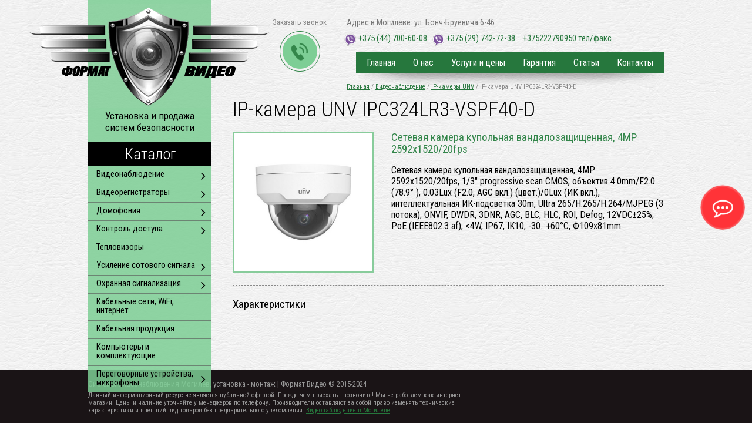

--- FILE ---
content_type: text/html; charset=UTF-8
request_url: https://fvideo.by/videonablyudenie/ip-kamery-unv/ip-kamera-unv-ipc324lr3-vspf40-d.html
body_size: 8114
content:
<!DOCTYPE html>
<html>
<head>
	
	<meta http-equiv="Content-Type" content="text/html; charset=utf-8" />

<title>IP-камера UNV IPC324LR3-VSPF40-D</title>
<meta name="keywords" content="IP камеры, камера IP, IP камера видеонаблюдения, видеонаблюдение IP, видеонаблюдение Могилев, видеонаблюдение установка, цифровая камера видеонаблюдение, бюджетная камера, камеры HiWatch, IP камера HiWatch ">
<meta name="description" content="Сетевая камера купольная вандалозащищенная, 4MP 2592x1520/20fps  IP-камера IPC324LR3-VSPF40-D  в Могилеве. Поможем с подбором камер, а также с их поможем.">
<base href="https://fvideo.by/"/>

<meta name="apple-mobile-web-app-capable" content="yes" />
<meta name="viewport" content="width=device-width,initial-scale=1,maximum-scale=1,user-scalable=no" />
<meta http-equiv="X-UA-Compatible" content="IE=edge,chrome=1" />
<meta name="HandheldFriendly" content="true" />
<script async src="https://pagead2.googlesyndication.com/pagead/js/adsbygoogle.js?client=ca-pub-6873693002882804"
     crossorigin="anonymous"></script>
<script src="js/jquery.min.js"></script>
 <link rel="stylesheet" type="text/css" href="css/style.css?v2.2" />
<link rel="stylesheet" type="text/css" href="css/media.css?v2.4" />
<link rel="stylesheet" type="text/css" href="css/carusel.css" />
<link rel="stylesheet" type="text/css" href="iconGrin/fonts.css">
<link rel="stylesheet" href="css/styles.css">



	



<script type="application/ld+json">
{
  "@context": "http://schema.org",
  "@type": "Product",
  "name": "IP-камера UNV IPC324LR3-VSPF40-D",
  "description": "Сетевая камера купольная вандалозащищенная, 4MP 2592x1520/20fps  IP-камера IPC324LR3-VSPF40-D  в Могилеве. Поможем с подбором камер, а также с их поможем.",
  "image": "https://fvideo.by/assets/images/video/ipc324lr3-vspf28-d.jpg",
  "offers": {
    "@type": "Offer",
    "price": "0,00",
    "priceCurrency": "BYN"
  }
}
</script>	
	
	
	
</head>

<body>
	<div class="top_block">
		<div class="main">

			<div class="top_header">
				<div class="call_me">
					<span>Заказать звонок</span>
					<img src="img/phone.png" />
				</div>

				<div class="top_adress">
					<p>Адрес в Могилеве: ул. Бонч-Бруевича 6-46 </p>
				</div>

				<div class="top_phone">
					<a href="tel:+375447006008" onclick="yaCounter44764672.reachGoal('click-tel'); return true;"><span class="viber"><i><img src="img/viber.png" /></i>+375 (44) 700-60-08</span></a>
<a href="tel:+375297427238" onclick="yaCounter44764672.reachGoal('click-tel'); return true;"><span class="viber"><i><img src="img/viber.png" /></i>+375 (29) 742-72-38</span></a>
<a class="fax" href="tel:+375222790950" onclick="yaCounter44764672.reachGoal('click-tel'); return true;"></i>+375222790950 тел/факс </span></a>






					
				</div>

				
			</div>
		</div>
	</div>
	<div class="top_menu">
		<div class="main">
			<a class="logo_2" href=".."><img src="img/logo_2.png" /></a>
			<div class="search">
	<form name="naiti" method="post" action="rezultaty-poiska.html">
		<input type="text" name="search" id="quickquery" placeholder="Поиск по сайту">
		<input type="button" class="serch-btn" onclick="document.forms['naiti'].submit(); return false;" value="">
	</form>
</div>

            <ul><li><a href="https://fvideo.by/">Главная</a></li>
<li><a href="/informaciya-i-kontakty/o-nas.html">О нас</a></li>
<li><a href="elektromontazhnye-raboty">Услуги и цены</a><ul><li><a href="elektromontazhnye-raboty">Электромонтаж</a></li>
<li><a href="/informaciya-i-kontakty/uslugi-i-ceny/videonablyudenie.html">Видеонаблюдение монтаж в Могилеве</a></li>
<li><a href="/informaciya-i-kontakty/uslugi-i-ceny/usiliteli-3g-4g-signala-v-mogileve.html">Усилители 3G-4G сигнала</a></li>
<li><a href="/informaciya-i-kontakty/uslugi-i-ceny/domofoniya1.html">Домофоны</a></li>
<li class="last"><a href="/informaciya-i-kontakty/uslugi-i-ceny/usiliteli-sotovogo-signala-v-mogileve.html">Усилители GSM сигнала</a></li>
</ul></li>
<li><a href="/informaciya-i-kontakty/garantiya.html">Гарантия</a></li>
<li><a href="/informaciya-i-kontakty/stati.html">Статьи</a></li>
<li class="last"><a href="/informaciya-i-kontakty/kontakty.html">Контакты</a></li>
</ul>

			<div class="call_me_3"><i class="fa fa-phone" aria-hidden="true"></i></div>

			<div id="nav-toggle"><span></span></div>
			
			<div id="hleb">
<span class="B_crumbBox"><span class="B_firstCrumb"><a class="B_homeCrumb" href="/" title="На главную">Главная</a></span> / <a class="B_crumb" href="/videonablyudenie.html" title="Видеонаблюдение в Могилеве, камеры видеонаблюдения и системы безопасности. Установка и монтаж +375 (29) 742-72-38">Видеонаблюдение</a> / <a class="B_crumb" href="/videonablyudenie/ip-kamery-unv.html" title="UNV—Uniview в ТОП-10 лидеров мирового рынка видеонаблюдения. Компании принадлежит более 1200 патентов, 83% из которых патенты на изобретения. Партнерская сеть представлена более чем в 100 странах.">IP-камеры UNV</a> / <span class="B_lastCrumb"><span class="B_currentCrumb">IP-камера UNV IPC324LR3-VSPF40-D</span></span></span>
</div>

		
		</div>
	</div>
	
<div class="content">
	<div class="main" style="padding-bottom:30px;">
		<div class="left_col">
	<div class="top_logo_block">
	<a class="logo" href="/">
		<img src="img/logo.png" href="/">
</a>
		
		
		
	<div class="top_title">Установка и продажа систем безопасности</div>
	<div class="top_cat">Каталог</div>
	</div>

	<div class="search">
	<form name="naiti" method="post" action="rezultaty-poiska.html">
		<input type="text" name="search" id="quickquery" placeholder="Поиск по сайту">
		<input type="button" class="serch-btn" onclick="document.forms['naiti'].submit(); return false;" value="">
	</form>
</div>
 
	<div class="nav_block">
		
	<ul class="dop_menu">
	<li><a href="#">Информация и контакты</a>
	<ul><li><a href="/informaciya-i-kontakty/o-nas.html">О нас</a></li>
<li><a href="/informaciya-i-kontakty/garantiya.html">Гарантия</a></li>
<li><a href="/informaciya-i-kontakty/stati.html">Статьи</a></li>
<li class="last"><a href="/informaciya-i-kontakty/kontakty.html">Контакты</a></li>
</ul>
	</li>	
	<li><a href="#">Услуги и цены</a>
	<ul><li><a href="elektromontazhnye-raboty">Электромонтаж</a></li>
<li><a href="/informaciya-i-kontakty/uslugi-i-ceny/videonablyudenie.html">Видеонаблюдение монтаж в Могилеве</a></li>
<li><a href="/informaciya-i-kontakty/uslugi-i-ceny/usiliteli-3g-4g-signala-v-mogileve.html">Усилители 3G-4G сигнала</a></li>
<li><a href="/informaciya-i-kontakty/uslugi-i-ceny/domofoniya1.html">Домофоны</a></li>
<li class="last"><a href="/informaciya-i-kontakty/uslugi-i-ceny/usiliteli-sotovogo-signala-v-mogileve.html">Усилители GSM сигнала</a></li>
</ul>
	</li>
    </ul>
	
	<ul class="cat_menu" ><li class="active"><a href="/videonablyudenie.html">Видеонаблюдение</a><ul class="cat_menu" ><li><a href="/videonablyudenie/hiwatch.html">IP-камеры HiWatch</a></li>
<li><a href="/videonablyudenie/kopiya-ip-kamery-hikvision.html">IP-камеры HIKVISION</a></li>
<li><a href="/videonablyudenie/hd-kamery-tm-giraffe.html">HD камеры видеонаблюдения ТМ Giraffe</a></li>
<li><a href="/videonablyudenie/ip-kamery-tm-giraffe.html">IP камеры ТМ Giraffe</a></li>
<li class="active"><a href="/videonablyudenie/ip-kamery-unv.html">IP-камеры UNV</a></li>
<li><a href="/videonablyudenie/ip-kamery-dahua.html">IP-камеры Dahua </a></li>
<li><a href="/videonablyudenie/kopiya-ip-kamery-panovu.html">IP-камеры PanoVu</a></li>
<li><a href="/videonablyudenie/ip-kamery-iflow.html">IP-камеры iFLOW</a></li>
<li><a href="/videonablyudenie/ip-kamery-ptz-pro.html">IP-камеры PTZ PRO</a></li>
<li><a href="/videonablyudenie/ip-kamery-vivotek.html">IP камеры VIVOTEK</a></li>
<li><a href="/videonablyudenie/ip-kamery-ezviz.html">IP камеры EZVIZ</a></li>
<li><a href="/videonablyudenie/raspoznavaniya-nomerov.html">Распознавание номеров</a></li>
<li><a href="/videonablyudenie/peredacha-videosignala.html">Передача видеосигнала</a></li>
<li><a href="/videonablyudenie/dopolnitelnoe-oborudovanie1.html">Дополнительное оборудование</a></li>
<li class="last"><a href="/videonablyudenie/miniatyurnye-povorotnye-kamery.html">Миниатюрные поворотные камеры</a></li>
</ul></li>
<li><a href="/videoregistratory.html">Видеорегистраторы</a><ul class="cat_menu" ><li><a href="/videoregistratory/giraffe.html">Видеорегистраторы Giraffe  </a></li>
<li><a href="/videoregistratory/pustaya-papka.html">Видеорегистраторы  HIKVISION</a></li>
<li class="last"><a href="/videoregistratory/hiwatch1.html">Видеорегистраторы  HiWatch</a></li>
</ul></li>
<li><a href="/domofoniya.html">Домофония</a><ul class="cat_menu" ><li><a href="/domofoniya/videodomofony-hikvision1.html">Видеодомофоны Hikvision</a></li>
<li><a href="/domofoniya/vyzyvnye-paneli.html">Вызывные панели Hikvision</a></li>
<li><a href="/domofoniya/videodomofony-tantos.html">Видеодомофоны Tantos</a></li>
<li><a href="/domofoniya/vyzyvnye-paneli-tantos.html">Вызывные панели Tantos</a></li>
<li><a href="/domofoniya/videodomofony-tantos1.html">Видеодомофоны ARSENAL</a></li>
<li><a href="/domofoniya/videodomofony-commax.html">Видеодомофоны COMMAX </a></li>
<li class="last"><a href="/domofoniya/ustrojstva-sopryazheniya.html">Устройства сопряжения</a></li>
</ul></li>
<li><a href="/kontrol-dostupa.html">Контроль доступа</a><ul class="cat_menu" ><li><a href="/kontrol-dostupa/turnikety1.html">Турникеты</a></li>
<li><a href="/kontrol-dostupa/ograzhdeniya.html">Ограждения</a></li>
<li><a href="/kontrol-dostupa/kontrollery.html">Контроллеры</a></li>
<li><a href="/kontrol-dostupa/schityvateli-ds-k1100-serii.html">Считыватели DS-K1100 серии</a></li>
<li><a href="/kontrol-dostupa/schityvateli.html">Считыватели</a></li>
<li><a href="/kontrol-dostupa/biometricheskie-schityvateli.html">Биометрические считыватели</a></li>
<li><a href="/kontrol-dostupa/terminaly-kontrolya-dostupa.html">Терминалы контроля доступа</a></li>
<li><a href="/kontrol-dostupa/terminaly-dostupa-s-raspoznavaniem-lic.html">Терминалы доступа с распознаванием  лиц</a></li>
<li><a href="/kontrol-dostupa/alkotestery.html">Алкотестеры</a></li>
<li><a href="/kontrol-dostupa/bloki-pitaniya.html">Блоки питания</a></li>
<li><a href="/kontrol-dostupa/elektronnye-zamki1.html">Электронные замки</a></li>
<li><a href="/kontrol-dostupa/dopolnitelnoe-oborudovanie2.html">Дополнительное оборудование</a></li>
<li><a href="/kontrol-dostupa/oborudovanie-targcontrol.html">Оборудование targcontrol</a></li>
<li class="last"><a href="/kontrol-dostupa/elektrozamki.html">Электрозамки</a></li>
</ul></li>
<li><a href="/teplovizor.html">Тепловизоры</a></li>
<li><a href="/usilenie-sotovogo-signala.html">Усиление сотового сигнала</a><ul class="cat_menu" ><li class="last"><a href="/usilenie-sotovogo-signala/usilenie-3g-4g.html">Усиление 3G,4G</a></li>
</ul></li>
<li><a href="/ohrannaya-signalizaciya.html">Охранная сигнализация</a><ul class="cat_menu" ><li><a href="/ohrannaya-signalizaciya/datchiki-dlya-ohrannoj-signalizacii-i-umnogo-doma.html">Датчики для охранной сигнализации и умного дома</a></li>
<li><a href="/ohrannaya-signalizaciya/ohrannye-kontrollery.html">Охранные контроллеры</a></li>
<li class="last"><a href="/ohrannaya-signalizaciya/besprovodnaya-ohrannaya-sistema-ajax1.html">Беспроводная охранная система AJAX</a></li>
</ul></li>
<li><a href="/kabelnye-seti-wifi-internet.html">Кабельные сети, WiFi, интернет</a></li>
<li><a href="/kabelnaya-produkciya.html">Кабельная продукция</a></li>
<li><a href="/kompyutery-i-komplektuyushhie.html">Компьютеры и комплектующие</a></li>
<li class="last"><a href="/peregovornye-ustrojstva-mikrofony.html">Переговорные устройства, микрофоны</a><ul class="cat_menu" ><li><a href="/peregovornye-ustrojstva-mikrofony/peregovornye-ustrojstva.html">Переговорные устройства</a></li>
<li class="last"><a href="/peregovornye-ustrojstva-mikrofony/aksessuary.html">Аксессуары</a></li>
</ul></li>
</ul>

	</div><!-- end nav_block -->
	
</div>
	
		<div class="right_col">
			<h1>IP-камера UNV IPC324LR3-VSPF40-D</h1> 

			<div class="one_tov">
               <div class="one_left">
	
                  <a class="fancybox" href="assets/images/video/ipc324lr3-vspf28-d.jpg" title="IP-камера UNV IPC324LR3-VSPF40-D"><img src="assets/images/video/ipc324lr3-vspf28-d.jpg" alt="IP-камера UNV IPC324LR3-VSPF40-D" /></a>	
	
	           </div>
	
               <div class="one_right">
               <h2>Сетевая камера купольная вандалозащищенная, 4MP 2592x1520/20fps</h2>
				   
				    
            
               Сетевая камера купольная вандалозащищенная, 4MP 2592x1520/20fps, 1/3" progressive scan CMOS, объектив 4.0mm/F2.0 (78.9° ), 0.03Lux (F2.0, AGC вкл.) (цвет.)/0Lux (ИК вкл.), интеллектуальная ИК-подсветка 30m, Ultra 265/H.265/H.264/MJPEG (3 потока), ONVIF, DWDR, 3DNR, AGC, BLC, HLC, ROI, Defog, 12VDC±25%, PoE (IEEE802.3 af), <4W, IP67, IK10, -30...+60°C, Ф109х81mm		           
            
               </div>
           </div>	
	
	       <div class="line"></div>
			
           <h3>Характеристики</h3> 
			
                
			
			
		</div>
        
			
		
	</div>
</div>
		

	<div class="footer">
<div class="main">
			
<div class="foot_left">
				
<!-- Yandex.Metrika counter -->
<script type="text/javascript" >
    (function (d, w, c) {
        (w[c] = w[c] || []).push(function() {
            try {
                w.yaCounter44764672 = new Ya.Metrika({
                    id:44764672,
                    clickmap:true,
                    trackLinks:true,
                    accurateTrackBounce:true,
                    webvisor:true
                });
            } catch(e) { }
        });

        var n = d.getElementsByTagName("script")[0],
            s = d.createElement("script"),
            f = function () { n.parentNode.insertBefore(s, n); };
        s.type = "text/javascript";
        s.async = true;
        s.src = "";

        if (w.opera == "[object Opera]") {
            d.addEventListener("DOMContentLoaded", f, false);
        } else { f(); }
    })(document, window, "yandex_metrika_callbacks");
</script>
<noscript><div><img src="https://mc.yandex.ru/watch/44764672" style="position:absolute; left:-9999px;" alt="" /></div></noscript>
<!-- /Yandex.Metrika counter -->
<script>
  (function(i,s,o,g,r,a,m){i['GoogleAnalyticsObject']=r;i[r]=i[r]||function(){
  (i[r].q=i[r].q||[]).push(arguments)},i[r].l=1*new Date();a=s.createElement(o),
  m=s.getElementsByTagName(o)[0];a.async=1;a.src=g;m.parentNode.insertBefore(a,m)
  })(window,document,'script','','ga');

  ga('create', 'UA-99905477-1', 'auto');
  ga('send', 'pageview');

</script>
				
			</li>
		</ul>
		</div>
	<div class="foot_left"><p>Системы видеонаблюдения Могилев, установка - монтаж | Формат Видео &copy;  2015-2024
			<div class="copyring"><span>Данный информационный ресурс не является публичной офертой. Прежде чем приехать - позвоните! Мы не работаем как интернет-магазин! Цены и наличие уточняйте у менеджеров по телефону. Производители оставляют за собой право изменять технические характеристики и внешний вид товаров без предварительного уведомления. </span>
	
	
			
			<span><a href="..">Видеонаблюдение в Могилеве</a></span>	
		</div>

	<div class="social_block">
		<div class="social_grup"><span>Наши группы:</span></div>
			<div class="cocial_ins"><a href="https://www.instagram.com/fvideo.by/?hl=ru" target="_blank">Instagram</a></div>	
			<div class="cocial_vk"><a href="https://vk.com/fvideo_mogilev_minsk" target="_blank">Vkontakte</a></div><br>
			<div class="cocial_vk"><a href="https://www.facebook.com/groups/formatvideo/" target="_blank">Facebook</a></div>
		
		
</div>		

	<div class="social_partners">
		<div class="partners"><span>Наши партнеры:</span></div>
			<div class="partners_block"><a href="https://xdiag.by" target="_blank">Оборудование для автодиагностики</a></div><br>
		<div class="partners_block"><a href="https://filtry-vlatoks.by/" target="_blank">Производство воздушных фильтров</a></div><br>
		
		
</div>	


</div>


<div class="bg_black"></div>

<div class="wrap_okno">
<div class="block_okno" style="max-width:960px; padding:0;">
<div class="closes"><i>&times;</i></div>	
	
<div class="okno_tel"><a href="tel:+375447006008" onclick="yaCounter44764672.reachGoal('click-tel'); return true;"><span class="viber"><i><img src="img/viber.png" /></i>+375 (44) 700-60-08</span></a>
<a href="tel:+375297427238" onclick="yaCounter44764672.reachGoal('click-tel'); return true;"><span class="viber"><i><img src="img/viber.png" /></i>+375 (29) 742-72-38</span></a>
<a class="fax" href="tel:+375222790950" onclick="yaCounter44764672.reachGoal('click-tel'); return true;"></i>+375222790950 тел/факс </span></a>





</div>	
<div class="action_block">
<script type="text/javascript">
<!--
function as_setAction(){
    jQuery(".action_block form:first")
    .unbind('submit')
    .live('submit',function(){
        if(typeof(as_reqStartCallback)=='function') as_reqStartCallback();
        var as_params = jQuery(this).serialize()+"&ajax_submit=.action_block";
        jQuery.ajax({
          url: "/videonablyudenie/ip-kamery-unv/ip-kamera-unv-ipc324lr3-vspf40-d.html",
          type: "post",
          data: as_params,
          dataType: 'html',
          success: function(response){
            if(typeof(as_reqCompletCallback)=='function') as_reqCompletCallback();
            if(response=='success' || response.length <= 0){
                jQuery(".action_block").html("Спасибо! Ваше письмо отправлено.");
                if(typeof(as_successCallback)=='function') as_successCallback();
            }else{
                jQuery(".action_block").html(response);
            }
          },
          error: function(jqXHR,textStatus,errorThrown){
            alert(textStatus+' '+jqXHR.status+' '+errorThrown);
          }
        });
        return false;
    });
}
jQuery(document).bind('ready',as_setAction);
//-->
</script>	
<form  method="post" id="contFrm" action="videonablyudenie/ip-kamery-unv/ip-kamera-unv-ipc324lr3-vspf40-d.html">
<input type="hidden" name="formid"  value="contFrm" />

<h3>Заказать обратный звонок</h3>
<input name="name" type="text" class="box2" size="30" placeholder="Введите ваше имя" value="" />
<input name="phone" type="text" class="box2" size="30" placeholder="Введите номер телефона" value="" />
<input name="time" type="text" class="box2" size="30" placeholder="Удобное время звонка" value="" />

<input type="submit" class="button_form" id="send" value="Заказать звонок" />
</form>
</div>
	
</div>
</div>

  <script src="//code.jivosite.com/widget.js" jv-id="9eP5az6sxn" async></script>


<script defer  src="js/analytics.js"></script>
<script defer  src="js/watch.js"></script>
<script src="js/hiper.js"></script>
<script src="js/carusel/owl.carousel.js"></script>
<link href="https://fonts.googleapis.com/css?family=Roboto+Condensed:300,300i,400,400i,700,700i&amp;subset=cyrillic" rel="stylesheet" />
<link rel="stylesheet" href="js/carusel/owl.carousel.min.css">
<link rel="stylesheet" href="js/carusel/owl.theme.default.min.css">
<link rel="stylesheet" href="js/photo/PhotoSwipe/photoswipe.css?v1.3">
<link rel="stylesheet" href="js/photo/PhotoSwipe/default-skin/default-skin.css?v1.3">
<script src="js/photo/PhotoSwipe/photoswipe.min.js"></script>
<script src="js/photo/PhotoSwipe/photoswipe-ui-default.min.js"></script>
<script src="js/photo/jqPhotoSwipe.js"></script>
<script type="text/javascript" src="js/jquery.waterwheelCarousel.js"></script>
<script type="text/javascript">
      $(document).ready(function () {
        var carousel = $("#carousel").waterwheelCarousel({
          flankingItems: 3,
          movingToCenter: function ($item) {
            $('#callback-output').prepend('movingToCenter: ' + $item.attr('id') + '<br/>');
          },
          movedToCenter: function ($item) {
            $('#callback-output').prepend('movedToCenter: ' + $item.attr('id') + '<br/>');
          },
          movingFromCenter: function ($item) {
            $('#callback-output').prepend('movingFromCenter: ' + $item.attr('id') + '<br/>');
          },
          movedFromCenter: function ($item) {
            $('#callback-output').prepend('movedFromCenter: ' + $item.attr('id') + '<br/>');
          },
          clickedCenter: function ($item) {
            $('#callback-output').prepend('clickedCenter: ' + $item.attr('id') + '<br/>');
          }
        });

        $('#prev').bind('click', function () {
          carousel.prev();
          return false
        });

        $('#next').bind('click', function () {
          carousel.next();
          return false;
        });

        $('#reload').bind('click', function () {
          newOptions = eval("(" + $('#newoptions').val() + ")");
          carousel.reload(newOptions);
          return false;
        });

      });
    </script>
<script type="text/javascript">
var arrgetbtn=[];
arrgetbtn.push({"title":"Telegram","icon":"fwidgethelp-telegram_v2","link":"https://t.me/fvideoby","target":"_blank","color":"#FFFFFF","background":"#27A5E7"});
arrgetbtn.push({"title":"Viber","icon":"fwidgethelp-viber","link":"viber://chat?number=375 29 742 7238","target":"_blank","color":"#FFFFFF","background":"#8456A7"});
 var WidGetButtonOptions = {
  id:"f9eae371451916a912dd0c10ee4fe67f",
  iconopen:"fwidgethelp-commenting-o",
  maintitle:"",
  mainbackground:"#FF3338",
  maincolor:"#FFFFFF",
  pulse:"widgethelp_pulse",
  fasize:"2",
  direction:"left",
  position:"rightcentery",
  arrbtn: arrgetbtn
};
(function() {
  var script = document.createElement("script");
  script.type = "text/javascript";
  script.async = true;
  script.src = "https://getbtn.com/widget/index.php?id="+WidGetButtonOptions.id;
  document.getElementsByTagName("head")[0].appendChild(script);
})();</script>


	

	<script src="js/my.js"></script>
</body>

</html>



--- FILE ---
content_type: text/html; charset=utf-8
request_url: https://www.google.com/recaptcha/api2/aframe
body_size: 271
content:
<!DOCTYPE HTML><html><head><meta http-equiv="content-type" content="text/html; charset=UTF-8"></head><body><script nonce="5JXCGjaqzDXt3ZUOx-_8PQ">/** Anti-fraud and anti-abuse applications only. See google.com/recaptcha */ try{var clients={'sodar':'https://pagead2.googlesyndication.com/pagead/sodar?'};window.addEventListener("message",function(a){try{if(a.source===window.parent){var b=JSON.parse(a.data);var c=clients[b['id']];if(c){var d=document.createElement('img');d.src=c+b['params']+'&rc='+(localStorage.getItem("rc::a")?sessionStorage.getItem("rc::b"):"");window.document.body.appendChild(d);sessionStorage.setItem("rc::e",parseInt(sessionStorage.getItem("rc::e")||0)+1);localStorage.setItem("rc::h",'1764430694236');}}}catch(b){}});window.parent.postMessage("_grecaptcha_ready", "*");}catch(b){}</script></body></html>

--- FILE ---
content_type: text/css
request_url: https://fvideo.by/css/style.css?v2.2
body_size: 5087
content:
@charset "utf-8";.div-layout #searchfilter{position:relative !important;background:#fff;width:100%;height:100%;top:5px;left:10px}@font-face{font-family:asm regular;src:url(fonts/asm_regular.otf)}*{margin:0;padding:0}img{border:0}h1{font-weight:300;font-size:35px;color:#000;margin-bottom:20px;line-height:1.0}.h_glav{color:#14692c;padding-top:65px}h2{font-weight:400;font-size:24px;color:#000;margin-bottom:16px}h3{font-weight:400;font-size:19px;color:#000;margin-bottom:10px}h5{font-weight:600;font-size:16px;color:#000;margin-bottom:10px}.viber{position:relative;margin-left:20px}.viber i{position:absolute;left:-34px;top:-4px}.viber img{width:40px !important;display:block}a{outline:0 !important;color:#26763c}a:hover{text-decoration:none}.justifyfull{text-align:justify}.justifyright{text-align:right}html{-webkit-appearance:none}input[type="submit"]{-webkit-appearance:none}input[type="button"]{-webkit-appearance:none}input[type="text"]{-webkit-appearance:none}#nav-toggle{-webkit-appearance:none}.copyring{padding-top:5px;font-size:11px}.left_col ul a i{-webkit-transition:all 0.4s;-moz-transition:all 0.4s;-o-transition:all 0.4s;transition:all 0.4s}.tovar_a_img,.top_menu ul li a{-webkit-transition:all 0.3s;-moz-transition:all 0.3s;-o-transition:all 0.3s;transition:all 0.3s}html{position:relative;min-height:100%;min-width:320px; overflow-x: hidden;}body{font-size:16px;font-family:'roboto condensed',sans-serif;margin:0 0 66px;font-weight:400;background:url(../img/bg.jpg)}#nav-toggle{display:none}.lock{display:none}.header{min-height:500px}.cena-old span{font-size:10px !important;;color:green}.content{padding:0}.content p{margin-bottom:20px}.main{display:block;margin:0 auto;max-width:980px;padding:30px 20px;clear:both}.top_block{z-index:100;position:relative}.top_block .main{padding-bottom:0}.top_header{width:540px;float:right;position:relative}.top_adress{width:310px;font-size:14px;color:#777;margin-bottom:10px}.top_adress p{}.top_phone{width:530px;font-size:15px}.top_phone span{margin-right:10px}.search{display:block;position:absolute;right:0;top:0}#quickquery{border:none;background:#fff;height:29px;padding:0 12px;font-size:12px;font-style:italic;outline:0;border:1px solid #e4e4e4;width:166px}.serch-btn{width:34px;height:31px;background:#8acf9f url(../img/ugol_poisk.png) no-repeat 8px 12px;border:none;outline:0;display:block;float:right;cursor:pointer}.top_menu{position:relative}.top_menu .search{display:none}.top_menu #quickquery{border:1px solid rgba(255,255,255,0.41);background:none;color:#fff}.top_menu #quickquery::-webkit-input-placeholder{color:#fff}.top_menu .serch-btn{opacity:0.8}.call_me{position:absolute;left:-126px;text-align:center}.call_me span{display:block;font-size:13px;margin-bottom:8px;color:#888}.call_me_2{position:absolute;margin-top:8px;right:0;display:none}.call_me_2 span{font-size:14px;color:#888;margin-top:6px;display:inline-block}.call_me_2 img{width:30px;float:left;margin-right:10px}.call_me_3{position:absolute;right:64px;top:12px;border:2px solid #fff;border-radius:50%;width:25px;height:25px;display:none}.call_me_3 i{color:#fff;display:table-cell;width:25px;height:25px;vertical-align:middle;text-align:center}.left_col .search{position:relative;padding:20px 20px 0 20px;width:280px;display:none}.left_col #quickquery{font-size:12px;width:220px;background:none;color:#fff;height:29px;border:1px solid rgba(255,255,255,0.28)}.left_col #quickquery::-webkit-input-placeholder{color:#fff}.left_col .serch-btn{opacity:0.6}.left_col .search i{display:none}.top_menu{min-height:52px;position:relative;z-index:10}.top_menu .main{padding:14px 20px 8px 20px}.top_menu ul{list-style:none;float:right;background:#26773d;padding-right:6px;position:relative}.top_menu ul li{float:left;margin-left:6px;position:relative}.top_menu ul li a{text-decoration:none;color:#fff;padding:9px 12px;display:inline-block}.top_menu ul li a:hover{color:#abe4bc}.top_menu ul:after{content:'';display:block;width:100%;background:url(../img/shadow_menu.png) no-repeat top center;height:30px;position:absolute;left:0;bottom:-30px;background-size:100% 30px;z-index:-1}.top_menu ul ul{position:absolute;font-size:14px;left:-4px;padding-bottom:4px;padding-right:0;width:160px;display:none}.top_menu ul ul li{border-bottom:1px solid rgba(255,255,255,0.25);display:block;width:100%;margin-left:0;margin-right:0}.top_menu ul ul li a{padding:9px 17px;display:block}.top_menu ul ul li:last-child{border:none}.top_menu ul li:hover ul{display:block}.top_logo_block{text-align:center;position:relative}.top_logo_block .logo{position:relative;left:-104px}.top_logo_block img{margin-top:6px}.top_logo_block .top_title{padding:0 6px 14px 6px;font-size:17px}.top_logo_block .top_cat{color:#fff;background:#000;font-size:26px;font-weight:300;padding:6px 0}.top_logo_block i{display:none}.logo_2{position:absolute;top:7px;color:#fff;display:none}.logo_2 img{width:160px}.header .main{padding-bottom:0}.slyder img{width:100%}.social_partners{position:absolute;top:27px;right:17%;text-align:center;font-family:asm regular;font-weight:bold}.social_block{display:inline-block;margin-left:38%;position:absolute;top:30%}.cocial_vk{float:left;margin-left:10px;font-family:asm regular}.cocial_ins{float:left;font-family:asm regular}.liveinternet{display:inline-block;float:right;position:relative;bottom:14px;left:150px}.slyder .owl-nav.disabled+.owl-dots{margin-top:-40px !important;z-index:0;position:relative}.owl-theme .owl-dots .owl-dot span{width:10px;height:10px;margin:5px 7px;background:#fff;border-radius:30px}.slyde_block{position:relative;width:1100px;float:right}.slyde_block .sl_title{position:absolute;z-index:2;text-transform:uppercase;font-size:34px;font-weight:300;left:356px;top:20px;right:50px}.left_col{float:left;width:210px;position:relative;background:rgba(125,206,149,.85);z-index:3}.left_col ul{list-style:none;width:auto;display:block;font-size:16px}.left_col ul li{border-bottom:1px solid #6c8473;position:relative}.left_col ul li a{text-decoration:none;color:#000;padding:6px 24px 9px 14px;display:block;outline:0;position:relative;line-height:1;font-size:15px}.left_col ul li:hover{background:#fff}.left_col ul li:hover ul{display:block}.left_col .cat_menu li:last-child{border-bottom:none}.left_col ul a i{width:18px;height:100%;position:absolute;right:5px;top:0;font-size:22px;color:#040404;display:block}.left_col ul a i:before{position:absolute;top:40%;margin-top:-40%;left:5px}.collapsible>i{display:none}.left_col{position:absolute;top:0;z-index:3;margin-left:0}.left_col ul ul{position:absolute;font-size:14px;margin:0;display:none;left:210px;top:0;background:#fff;width:100%;box-shadow:6px 0 12px rgba(0,0,0,0.1)}.left_col ul li ul li{border-bottom:none;border-top:1px solid #e5e5e5}.left_col ul ul li a{font-size:14px}.left_col ul ul li a:hover{color:#33874a}.left_col .dop_menu{display:none;margin-bottom:-40px !important}.left_col .dop_menu a,.dop_menu i{color:#d0ec8b !important}.left_col .dop_menu a:hover{color:#d0ec8b !important}.right_col{width:auto;margin-left:246px}.right_col img{max-width:100%}#nav-toggle{position:absolute;right:10px;top:15px;z-index:12;display:none}#nav-toggle{cursor:pointer;padding:10px 35px 16px 0}#nav-toggle span,#nav-toggle span:before,#nav-toggle span:after{cursor:pointer;border-radius:1px;height:3px;width:24px;background:#fff;position:absolute;display:block;content:''}#nav-toggle span:before{top:-10px}#nav-toggle span:after{bottom:-10px}#nav-toggle span,#nav-toggle span:before,#nav-toggle span:after{transition:all 200ms ease-in-out}#nav-toggle.active span{background-color:transparent;opacity:1}#nav-toggle.active span:before,#nav-toggle.active span:after{top:0}#nav-toggle.active span:before{transform:rotate(45deg)}#nav-toggle.active span:after{transform:rotate(-45deg)}.glav_block{padding:20px;display:block;position:relative;margin-bottom:40px}.glav_block:after{content:'';display:block;width:100%;background:url(../img/shadow_block.png) no-repeat top center;height:40px;position:absolute;left:0;bottom:-40px;background-size:100% 40px}.glav_act{margin-bottom:30px}.glav_act{}.glav_act div{position:relative;display:inline-block;width:64%}.glav_act div img{width:100%}.glav_act div:after{content:'';display:block;width:100%;background:url(../img/shadow_block.png) no-repeat top center;height:40px;position:absolute;left:0;bottom:-36px;background-size:100% 40px}.glav_act span{float:right;width:auto;text-align:center;font-size:24px;line-height:1.4;font-weight:300;margin-top:40px;opacity:0.6}.line{display:block;height:1px;width:100%;margin-bottom:14px;border-bottom:1px dashed #888;margin-bottom:20px}.block_video{background:#fff;padding:20px;margin-bottom:30px;padding-right:0;padding-bottom:10px;position:relative}.block_video:after{content:'';display:block;width:100%;background:url(../img/shadow_block.png) no-repeat top center;height:40px;position:absolute;left:0;bottom:-40px;background-size:100% 40px}.vid{display:inline-block;width:31%;margin:0 0 6px 1.9%;height:auto;vertical-align:top;position:relative;left:-20px}.vid p{margin-top:6px;font-size:13px;padding-top:4px}.vid p img{border:0;float:left;margin:-8px 5px 0 5px;display:block;width:46px}.vid iframe{border:2px solid #85a085;width:100% !important}.all_tovar{display:block;width:102%;margin-bottom:0;overflow:hidden}.tovar{display:inline-block;width:22.5%;vertical-align:top;margin-bottom:16px;padding-bottom:22px;position:relative;margin-left:14px;left:-14px}.caruusel_tov .tovar{width:97%;margin-left:0;left:0}.tovar_a_img{position:relative;display:block;background:#fff;text-align:center;width:100%;border:2px solid #82ce97;margin:auto;overflow:hidden}.tovar_a_img:hover{border:2px solid #fff}.tovar_a_img:before{content:"";padding-top:100%;float:left}.tovar_a_img img{max-width:90%;max-height:90%;position:absolute;margin:auto;top:0;bottom:0;left:0;right:0}.tov_tit{display:block;position:relative;padding-top:14px;text-decoration:none;font-size:17px;line-height:1.1;margin-bottom:10px;height:34px;overflow:hidden;color:#429258}.tov_tit:before{content:'';display:block;width:100%;background:url(../img/shadow_tov.png) no-repeat top center;height:30px;position:absolute;left:0;top:0;background-size:100% 30px;opacity:0.7}.tovar p{margin-bottom:14px;line-height:1;display:block;overflow:hidden;height:28px;font-size:13px;font-weight:600;color:#555}.tovar span{margin-bottom:14px;display:block;font-size:13px;overflow:hidden;height:47px}.tovar_price{display:inline-block;font-size:16px;background:#000;color:#fff;padding:3px 8px}.caruusel_tov{position:relative;margin-top:24px}.owl-nav{position:absolute;width:110%;height:24px;left:-5%;top:40%;z-index:-1}.owl-nav i{font-size:24px;position:absolute}.fa-arrow-circle-left{left:0}.fa-arrow-circle-right{right:0}#hleb{position:relative;display:block;float:right;margin-bottom:-16px;padding-top:16px;z-index:-1}.b_crumbbox{display:block;font-size:11px;color:#888;right:0;width:540px;height:14px;overflow:hidden}.b_crumbbox a:hover{text-decoration:none}.b_firstcrumb{margin-right:3px}.b_firstcrumb a{color:#33884b}.b_crumbbox a.b_crumb{color:#33884b;margin-left:3px;margin-right:3px}.b_homecrumb{}.b_homecrumb a{color:#33884b}.b_lastcrumb{margin-left:0}.b_currentcrumb{margin-left:3px}.social_grup{color:#999;margin-left:35px}.pagination{font-size:14px;margin-bottom:5px;display:block}.pagination a{background:#fff;padding:4px 8px;text-decoration:none;border:1px solid #999;color:#333;-moz-transition:all 0.2s ease-out;-o-transition:all 0.2s ease-out;-webkit-transition:all 0.2s ease-out;-ms-transition:all 0.2s ease-out}.pagination a:hover{color:#7dce95;border:1px solid #328549}.pagination .ditto_currentpage{background:#7dce95;padding:4px 8px;color:#fff;border:1px solid #328549;margin-right:6px}.pagination .ditto_previous_link{margin-right:12px}.pagination .ditto_next_link{margin-left:6px}.pagination .ditto_page{padding:4px 8px;margin:0 6px 0 0}
.ajaxsearch_paging{display:block;width:100%;margin-bottom:20px;margin-top:20px}.ajaxsearch_currentpage{background:#7dce95;padding:4px 8px;color:#fff;border:1px solid #328549;margin-right:4px}.ajaxsearch_paging a{background:#fff;padding:4px 8px;text-decoration:none;margin-right:4px;border:1px solid #999;color:#333;-moz-transition:all 0.2s ease-out;-o-transition:all 0.2s ease-out;-webkit-transition:all 0.2s ease-out;-ms-transition:all 0.2s ease-out}.ajaxsearch_paging a:hover{color:#7dce95;border:1px solid #328549}.one_tov{display:block;width:100%;margin-bottom:20px;overflow:hidden}.one_left{display:block;float:left;width:240px;min-height:240px}.one_left a{display:table-cell;width:236px;height:236px;background:#fff;vertical-align:middle;border:2px solid #88cc9b}.one_left a img{max-width:210px;max-height:210px;display:block;margin:0 auto}.one_right{display:block;width:auto;min-height:240px;margin-left:270px}.one_right h2{font-size:19px;line-height:1.1;font-weight:400;color:#328549}.right_col ul{display:block;width:100%;margin-bottom:20px}.right_col ul li{margin-bottom:6px;list-style:none;background:url(../img/li.png) no-repeat 0 5px;padding-left:16px}.one_price{display:block;color:#000;font-family:'roboto condensed',sans-serif;font-weight:400;font-size:18px;margin-bottom:20px}.one_price span{font-size:28px}.right_col table{border-top:1px solid #4ca967;border-left:1px solid #4ca967;font-size:13px;border-collapse:collapse}.right_col table tr td{border-bottom:1px solid #4ca967;border-right:1px solid #4ca967;padding:7px 10px;vertical-align:top}.right_col table tr th{border-bottom:1px solid #4ca967;border-right:1px solid #4ca967;padding:7px 10px;vertical-align:top}.right_col table tr:first-child{background:#8dd2a1 !important}.right_col table tr:hover{background:rgba(125,206,149,.30)}.art{display:block;margin-bottom:30px}.art a{display:inline-block;margin-bottom:8px;font-size:17px}.art div{display:block;color:#888;margin-bottom:6px}.art p{line-height:1.3;margin-bottom:0;color:#000}#contfrm2{display:block;width:50%;float:left}.box2{border:1px solid #e4e4e4;padding:6px 10px;width:45%;margin-bottom:6px;outline:0;font-size:14px}#message{border:1px solid #e4e4e4;padding:6px 10px;width:45%;margin-bottom:12px;height:160px;font-family:arial,helvetica,sans-serif;outline:0;font-size:14px}.errors{display:block;margin-bottom:10px;color:#f00}.button_form{height:32px;display:block;background:url(../img/bg_top_menu.png) repeat-x;color:#fff;border:none;padding:6px 20px 8px 20px;font-size:15px;outline:0;cursor:pointer;-moz-transition:all 0.2s ease-out;-o-transition:all 0.2s ease-out;-webkit-transition:all 0.2s ease-out;-ms-transition:all 0.2s ease-out}.button_form:hover{color:#bbdfc6}.right_contact{display:block;width:48%;min-height:100px;float:right}.right_contact p{line-height:1.3}.right_contact strong{font-weight:400;font-family:'roboto condensed',sans-serif;font-weight:400;font-size:17px;color:#33884b}.block{display:block;width:auto;height:120px;background:#fff url(../img/cam.jpg) no-repeat top left;padding:16px 16px 0 190px}.block_2{display:block;width:auto;height:480px;background:#fff;overflow:hidden;padding:16px 0 16px 16px}.block_shadow{display:block;width:100%;background:url(../img/shadow_block.png) no-repeat top center;margin-bottom:-10px;height:47px}.block_shadow_2{display:block;width:711px;margin-bottom:-10px;height:47px}.block2{display:block;width:auto;min-height:120px;padding:0;overflow:hidden}.clear{display:block;width:100%;clear:both;margin-bottom:40px}.bg_black{width:100%;height:100%;top:0;left:0;right:0;bottom:0;background:#000;opacity:0.8;display:table;position:fixed;z-index:1000;display:none}.lock{overflow:hidden;margin-right:20px;display:block;height:10px}.wrap_okno{display:none;position:fixed;z-index:10000;cursor:default !important;overflow:auto;left:0;top:0;width:100%;height:100%;text-align:center;white-space:nowrap}.wrap_okno:after{content:"";display:inline-block;width:0;height:100%;vertical-align:middle}.closes{display:block;cursor:pointer;width:30px;height:30px;background:#fff;position:absolute;top:-6px;right:-6px;z-index:1}.closes i{color:#125926;font-size:30px;position:absolute;top:-4px;right:8px;font-style:normal}.block_okno{width:auto;min-height:60px;padding:0;position:relative;display:inline-block;background:#fff;max-width:580px;border:12px solid #fff;margin:30px 20px;vertical-align:middle;white-space:normal}.block_okno h3{text-align:center}.block_okno #contfrm{width:300px;display:block;background:url(../img/bg.jpg);padding:20px;text-align:center}.block_okno #contfrm .box2{width:90%;display:block;margin:0 auto 6px auto;border:1px solid #42a95e}.block_okno #contfrm #send{margin:10px auto 0 auto}.block_okno .errors{position:absolute;width:100%;background:url(../img/bg.jpg);padding:4px 0;left:0}.footer{height:90px;position:absolute;left:0;bottom:0;width:100%;background:#1a1416;font-size:13px}.footer .main{padding-top:16px}.foot_left{display:block;float:left;color:#999;margin-right:20px;width:66%}.foot_left ul li{list-style:none;width:88px;height:31px;background:#000;opacity:0.6}.foot_right{display:block;float:right}.foot_right a{color:#33884b}#gallery{margin-bottom:30px}#gallery a{display:inline-block;width:100%}#gallery a img{width:100%}#gallery .owl-nav.disabled{display:block}.partners-bmedialock{width:175px;text-align:center;color:#429258;display:inline-block}span.B_crumbBox {display: block;font-size: 11px;color: #888;right: 0; width: 540px; height: 14px; overflow: hidden;}.blv-most-img{text-align: center;}.blv-most-img img {width: 50%;}.partners-bloc{text-align: center;}table.table_odd {width: 100%;}.cont_phone .fax{padding-left: 20px;line-height: 30px;}.reqaer{display:inline-block; width: 45%;text-align: center;}.maps{display: inline-block;  float: left;}.img-ser{width: 32%;float: left;}

--- FILE ---
content_type: text/css
request_url: https://fvideo.by/css/media.css?v2.4
body_size: 1614
content:
@charset "utf-8";.cont_phone span{display:block;margin-top:8px}.sl_tel,.okno_tel{display:none}@media (max-width:1110px){.call_me{left:-116px}}@media (max-width:1040px){.owl-nav{display:none}#gallery .owl-nav.disabled{display:none}}@media (max-width:1600px){.social_block{display:none}.social_partners{display:none}}@media (max-width:980px){#nav-toggle{display:block}#hleb{float:left;margin-bottom:-16px;padding-top:56px}.b_crumbbox{font-size:12px;width:100%;height:14px;overflow:hidden}.h_glav{font-size:30px;margin-left:0;margin-top:0}.header{min-height:10px}.top_block{display:none}.top_logo_block{display:none}.logo_2{display:block}.call_me_3{display:block}.header .main{padding:0;padding-bottom:10px}.slyde_block{position:relative;width:auto;float:none}.slyde_block .sl_title{font-size:34px;left:40px;top:30px;right:30px}.slyde_block .sl_title span{background:rgba(255,255,255,0.86)}.right_col{margin-left:0}.top_menu{background:#26773d;z-index:1}.top_menu ul{display:none}.top_menu .search{display:block;position:absolute;right:110px;top:10px}.social_block{display:none}.nav_block{display:none}.left_col .dop_menu{display:block}.left_col{position:absolute;float:none;display:none;width:100%;background:rgb(38,119,61);left:0;top:47px;bottom:0;right:0;z-index:8;height:auto;margin-left:0}.left_col ul{padding:20px 20px 20px 20px;background:rgb(38,119,61)}.left_col ul li{border-bottom:1px solid rgba(255,255,255,0.17)}.left_col ul li:hover{background:none}.left_col ul li:hover ul{display:none}.left_col ul ul{position:relative;display:none;left:0;box-shadow:none;background:none;padding:0}.left_col ul li ul li{border-bottom:none;border-top:1px solid rgba(255,255,255,0.17);padding-left:12px}.left_col ul li a{color:#fff;line-height:1.4}.left_col ul a:hover{color:#fff !important}.left_col ul li ul li a{opacity:0.8;font-size:14px}.left_col ul a i{right:0;color:#fff}.glav_act div{width:63%}.glav_act span{font-size:18px}.vid iframe{height:100%}.tovar{width:17.9%}}@media (max-width:830px){.tovar{width:22.4%}.right_contact{margin-left:0}.foot_left p{display:none}}@media (max-width:680px){h1,.h_glav{font-weight:400;font-size:26px}h2{font-size:20px}.slyde_block .sl_title{font-size:32px;left:30px;top:30px;right:30px;font-weight:300}.glav_act span{font-size:24px;margin-top:-14px;float:none;width:100%;text-align:center;display:block;margin-bottom:20px}.glav_act div{width:100%}.glav_block{background:#fff;padding-left:20px}.vid{width:47.6%}.vid p{padding-top:0}.tovar{width:29.0%}#contfrm2{width:103%;float:none;margin-bottom:20px}.right_contact{display:block;width:100%;min-height:100px;margin-left:0}}@media (max-width:540px){h1. .h_glav{font-size:22px}#hleb{margin-bottom:-6px;padding-top:56px;left:-8px}.top_menu .search{display:none}.left_col .search{display:block}.main{padding:10px 10px}.owl-theme .owl-nav.disabled+.owl-dots{margin-top:-30px !important}.slyde_block .sl_title{font-size:24px;top:10px;left:10px}.glav_act span{font-size:20px}.vid iframe{height:100px}.vid p{margin-top:6px;font-size:11px;padding-top:0}.vid p img{border:0;float:left;margin:-4px 5px 0 5px;display:block;width:40px}.caruusel_tov{margin-top:24px}.right_col{padding-top:10px}.one_left{display:block;float:none;margin-bottom:30px}.one_right{display:block;width:auto;min-height:240px;margin-left:0}}@media (max-width:480px){.tovar{width:44.8%;margin-bottom:0}.block_okno #contfrm{width:auto;padding:14px;display:none}.okno_tel{display:block;font-size:24px;background:url(../img/bg.jpg);padding:34px 0 20px 0;text-align:center}.okno_tel span{background:#fff;padding:0 8px;margin-bottom:18px;display:inline-block}.block_okno{border:6px solid #fff}.slyde_block .sl_title{display:none}.slyde_block .sl_tel{position:absolute;z-index:2;font-size:28px;font-weight:300;left:0;top:20px;display:block;text-align:center;width:100%}.slyde_block .sl_tel span{display:inline-block;background:rgba(255,255,255,0.84);padding:0 8px;margin-bottom:6px}.slyde_block .sl_tel span a,.okno_tel span a{text-decoration:none;color:#000}.viber{position:relative;margin-left:20px;padding-left:38px !important}.viber i{position:absolute;left:-4px;top:-3px}.viber img{width:50px !important;display:block}}@media (max-width:410px){.block_video{padding:16px}.vid{width:99%;margin-left:0;left:0}.vid iframe{height:100%}.maps{width:100%;overflow:hidden}.foot_left span{display:none}}@media (max-width:320px){h1,.h_glav{font-size:22px}.h_glav{margin-top:-10px;text-align:center}h2{}.slyde_block .sl_title{font-size:20px;top:10px;left:10px}.slyde_block .sl_tel{font-size:24px}.logo_2{left:14px}.caruusel_tov{margin-top:-6px}.caruusel_tov .tovar p{display:none}.caruusel_tov .tov_tit{font-size:14px;height:27px}.caruusel_tov .tovar span{font-size:12px;height:27px}.one_left{width:100%;text-align:center;overflow:hidden}.one_left a{display:inline-block}}

@media (max-width:800px){
   .blv-most-img img {
    width: 100%;
}
.h_glav {
    padding-top: 0px;
    text-align: center;
}
        
    }
    
@media (max-width: 550px) {
.reqaer {
    width: 100%;
}
.maps {
    float: none;
}

.h_glav {
    padding-top: 0px;
    text-align: center;
}
        
    }

--- FILE ---
content_type: text/css
request_url: https://fvideo.by/css/carusel.css
body_size: 356
content:
#carousel{width:960px;margin:60px auto;height:340px;position:relative;clear:both;overflow:hidden;background:url(/img/partners/logo_big.png);background-repeat:no-repeat}#carousel-fr{position:relative;right:9%}#carousel img{visibility:hidden;cursor:pointer}.split-left{width:450px;float:left}.split-right{width:400px;float:left;margin-left:10px}#callback-output{height:250px;overflow:scroll}textarea#newoptions{width:430px}.nav{width:80px;margin:20px auto}.test-page{min-height:600px}

--- FILE ---
content_type: text/css
request_url: https://fvideo.by/js/photo/PhotoSwipe/photoswipe.css?v1.3
body_size: 693
content:
.pswp{display:none;position:absolute;width:100%;height:100%;left:0;top:0;overflow:hidden;-ms-touch-action:none;touch-action:none;z-index:1500;-webkit-text-size-adjust:100%;-webkit-backface-visibility:hidden;outline:none;}
.pswp *{-webkit-box-sizing:border-box;box-sizing:border-box;}
.pswp img{max-width:none;}
.pswp--animate_opacity{opacity:0.001;will-change:opacity;-webkit-transition:opacity 333ms cubic-bezier(0.4, 0, 0.22, 1);transition:opacity 333ms cubic-bezier(0.4, 0, 0.22, 1);}
.pswp--open{display:block;}
.pswp--zoom-allowed .pswp__img{cursor:-webkit-zoom-in;cursor:-moz-zoom-in;cursor:zoom-in;}
.pswp--zoomed-in .pswp__img{cursor:-webkit-grab;cursor:-moz-grab;cursor:grab;}
.pswp--dragging .pswp__img{cursor:-webkit-grabbing;cursor:-moz-grabbing;cursor:grabbing;}
.pswp__bg{position:absolute;left:0;top:0;width:100%;height:100%;background:rgba(0, 0, 0, 0.64);opacity:0;transform:translateZ(0);-webkit-backface-visibility:hidden;will-change:opacity;}
.pswp__scroll-wrap{position:absolute;left:0;top:0;width:100%;height:100%;overflow:hidden;}
.pswp__container,
.pswp__zoom-wrap{-ms-touch-action:none;touch-action:none;position:absolute;left:0;right:0;top:0;bottom:0;}
.pswp__container,
.pswp__img{-webkit-user-select:none;-moz-user-select:none;-ms-user-select:none;user-select:none;-webkit-tap-highlight-color:transparent;-webkit-touch-callout:none;}
.pswp__zoom-wrap{position:absolute;width:100%;-webkit-transform-origin:left top;-ms-transform-origin:left top;transform-origin:left top;-webkit-transition:-webkit-transform 333ms cubic-bezier(0.4, 0, 0.22, 1);transition:transform 333ms cubic-bezier(0.4, 0, 0.22, 1);}
.pswp__bg{will-change:opacity;-webkit-transition:opacity 333ms cubic-bezier(0.4, 0, 0.22, 1);transition:opacity 333ms cubic-bezier(0.4, 0, 0.22, 1);}
.pswp--animated-in .pswp__bg,
.pswp--animated-in .pswp__zoom-wrap{-webkit-transition:none;transition:none;}
.pswp__container,
.pswp__zoom-wrap{-webkit-backface-visibility:hidden;}
.pswp__item{position:absolute;left:0;right:0;top:0;bottom:0;overflow:hidden;}
.pswp__img{position:absolute;width:auto;height:auto;top:0;left:0;}
.pswp__img--placeholder{-webkit-backface-visibility:hidden;}
.pswp__img--placeholder--blank{background:#222;}
.pswp--ie .pswp__img{width:100% !important;height:auto !important;left:0;top:0;}
.pswp__error-msg{position:absolute;left:0;top:50%;width:100%;text-align:center;font-size:14px;line-height:16px;margin-top:-8px;color:#CCC;}
.pswp__error-msg a{color:#CCC;text-decoration:underline;}

--- FILE ---
content_type: text/css
request_url: https://getbtn.com/widget/fonts.css
body_size: 1006
content:
/*!
 *  Font Awesome 4.7.0 by @davegandy - http://fontawesome.io - @fontawesome
 *  License - http://fontawesome.io/license (Font: SIL OFL 1.1, CSS: MIT License)
 */
 .fwidgethelp {
  display: inline-block;
  font: normal normal normal 14px/1 widgethelpfont;
  font-size: inherit;
  text-rendering: auto;
  -webkit-font-smoothing: antialiased;
  -moz-osx-font-smoothing: grayscale;
}
/* makes the font 33% larger relative to the icon container */
.fwidgethelp-lg {
  font-size: 1.33333333em;
  line-height: 0.75em;
  vertical-align: -15%;
}
.fwidgethelp-15x {
  font-size: 1.5em;
}
.fwidgethelp-2x {
  font-size: 2em;
}
.fwidgethelp-3x {
  font-size: 3em;
}
.fwidgethelp-4x {
  font-size: 4em;
}
.fwidgethelp-5x {
  font-size: 5em;
}
.fwidgethelp-fw {
  width: 1.28571429em;
  text-align: center;
}
.fwidgethelp-ul {
  padding-left: 0;
  margin-left: 2.14285714em;
  list-style-type: none;
}
.fwidgethelp-ul > li {
  position: relative;
}
.fwidgethelp-li {
  position: absolute;
  left: -2.14285714em;
  width: 2.14285714em;
  top: 0.14285714em;
  text-align: center;
}
.fwidgethelp-li.fwidgethelp-lg {
  left: -1.85714286em;
}
.fwidgethelp-border {
  padding: .2em .25em .15em;
  border: solid 0.08em #eeeeee;
  border-radius: .1em;
}
.fwidgethelp-pull-left {
  float: left;
}
.fwidgethelp-pull-right {
  float: right;
}
.fwidgethelp.fwidgethelp-pull-left {
  margin-right: .3em;
}
.fwidgethelp.fwidgethelp-pull-right {
  margin-left: .3em;
}

.fwidgethelp.pull-left {
  margin-right: .3em;
}
.fwidgethelp.pull-right {
  margin-left: .3em;
}
.fwidgethelp-spin {
  -webkit-animation: fa-spin 2s infinite linear;
  animation: fa-spin 2s infinite linear;
}
.fwidgethelp-pulse {
  -webkit-animation: fa-spin 1s infinite steps(8);
  animation: fa-spin 1s infinite steps(8);
}
@-webkit-keyframes fa-spin {
  0% {
    -webkit-transform: rotate(0deg);
    transform: rotate(0deg);
  }
  100% {
    -webkit-transform: rotate(359deg);
    transform: rotate(359deg);
  }
}
@keyframes fa-spin {
  0% {
    -webkit-transform: rotate(0deg);
    transform: rotate(0deg);
  }
  100% {
    -webkit-transform: rotate(359deg);
    transform: rotate(359deg);
  }
}
.fwidgethelp-rotate-90 {
  -ms-filter: "progid:DXImageTransform.Microsoft.BasicImage(rotation=1)";
  -webkit-transform: rotate(90deg);
  -ms-transform: rotate(90deg);
  transform: rotate(90deg);
}
.fwidgethelp-rotate-180 {
  -ms-filter: "progid:DXImageTransform.Microsoft.BasicImage(rotation=2)";
  -webkit-transform: rotate(180deg);
  -ms-transform: rotate(180deg);
  transform: rotate(180deg);
}
.fwidgethelp-rotate-270 {
  -ms-filter: "progid:DXImageTransform.Microsoft.BasicImage(rotation=3)";
  -webkit-transform: rotate(270deg);
  -ms-transform: rotate(270deg);
  transform: rotate(270deg);
}
.fwidgethelp-flip-horizontal {
  -ms-filter: "progid:DXImageTransform.Microsoft.BasicImage(rotation=0, mirror=1)";
  -webkit-transform: scale(-1, 1);
  -ms-transform: scale(-1, 1);
  transform: scale(-1, 1);
}
.fwidgethelp-flip-vertical {
  -ms-filter: "progid:DXImageTransform.Microsoft.BasicImage(rotation=2, mirror=1)";
  -webkit-transform: scale(1, -1);
  -ms-transform: scale(1, -1);
  transform: scale(1, -1);
}
:root .fwidgethelp-rotate-90,
:root .fwidgethelp-rotate-180,
:root .fwidgethelp-rotate-270,
:root .fwidgethelp-flip-horizontal,
:root .fwidgethelp-flip-vertical {
  filter: none;
}
.fwidgethelp-stack {
  position: relative;
  display: inline-block;
  width: 2em;
  height: 2em;
  line-height: 2em;
  vertical-align: middle;
}
.fwidgethelp-stack-1x,
.fwidgethelp-stack-2x {
  position: absolute;
  left: 0;
  width: 100%;
  text-align: center;
}
.fwidgethelp-stack-1x {
  line-height: inherit;
}
.fwidgethelp-stack-2x {
  font-size: 2em;
}
.fwidgethelp-inverse {
  color: #ffffff;
}

--- FILE ---
content_type: application/javascript
request_url: https://fvideo.by/js/watch.js
body_size: 49706
content:
(function(g,h,C){function w(a,b,c){return function(){try{return a.apply(this,arguments)}catch(d){c||Ja(d,b)}}}function Ja(a,b){var c;if(.01>Math.random())try{var d=a&&a.message||"";(c=-1<d.indexOf("network error occurred")||-1<d.indexOf("send beacon")&&-1<d.indexOf("Content Security Policy"))||(new na).log("jserrs",ea,a.message,b,E.href,"","string"===typeof a.stack&&a.stack.replace(/\n/g,"\\n"))}catch(e){}}function xb(a,b,c,d,e){function n(a){var b=(new Date).getTime();a&&b<a&&(fb+=a-b+20);f.setTimeout(function(){n(b)},
20,"timeCorrector")}function l(){var a=(new Date).getTime()+fb;a<Va&&(a=Va+10);return Va=a}function q(){return Math.round((l()-ya)/50)}function H(a,b){b=Math.max(0,Math.min(b,65535));f.mergeArrays(a,[b>>8,b&255])}function t(a,b){f.mergeArrays(a,[b&255])}function r(a,b){for(b=Math.max(0,b|0);127<b;)f.mergeArrays(a,[b&127|128]),b>>=7;f.mergeArrays(a,[b])}function m(a,b){255<b.length&&(b=b.substr(0,255));f.mergeArrays(a,[b.length]);for(var c=0;c<b.length;c++)H(a,b.charCodeAt(c))}function Wa(a,b){r(a,
b.length);for(var c=0;c<b.length;c++)r(a,b.charCodeAt(c))}function M(a,b,c,d,e,l){for(var q;c&&(q=p.getElementSize(c))&&(!q[0]||!q[1]);)c=p.getElementParent(c);if(!c)return null;q=c[I];if(!q||0>q)return null;var f={mousemove:2,click:32,dblclick:33,mousedown:4,mouseup:30,touch:12}[b];if(!f)return null;var n=p.getElementXY(c);c=[];t(c,f);r(c,a);r(c,q);r(c,Math.max(0,d[0]-n[0]));r(c,Math.max(0,d[1]-n[1]));/^mouse(up|down)|click$/.test(b)&&(a=e||l,t(c,2>a?1:a==(e?2:4)?4:2));return c}function gb(a,b,c,
d){b=b[I];if(!b||0>b)return null;var e=[];t(e,31);r(e,a);r(e,b);r(e,c[0]);r(e,c[1]);t(e,0);t(e,0);t(e,d);return e}function u(a,b){var c=[];t(c,3);r(c,a);r(c,b[0]);r(c,b[1]);return c}function v(a,b,c){var d=[];c=c[I];if(!c||0>c)return null;t(d,16);r(d,a);r(d,b[0]);r(d,b[1]);r(d,c);return d}function Ab(a,b,c){var d=[];t(d,28);r(d,a);r(d,b[0]);r(d,b[1]);r(d,c[0]);r(d,c[1]);return d}function ka(a,b,c,d,e){var l=[];t(l,38);r(l,a);H(l,b);t(l,c);a=d[I];if(!a||0>a)a=0;r(l,a);t(l,e?1:0);return l}function z(a,
b){var c;if(0==b.length)var d=c="";else 100>=b.length?(c=b,d=""):200>=b.length?(c=b.substr(0,100),d=b.substr(100)):(c=b.substr(0,97),d=b.substr(b.length-97));var e=[];t(e,29);r(e,a);Wa(e,c);Wa(e,d);return e}function Bb(a){var b=[];t(b,27);r(b,a);return b}function C(a){var b=[];t(b,14);r(b,a);return b}function E(a){var b=[];t(b,15);r(b,a);return b}function G(a,b){var c=[];t(c,17);r(c,a);r(c,b[I]);return c}function D(a,b){var c=[];t(c,18);r(c,a);r(c,b[I]);return c}function R(a,b,c,d){var e=[];t(e,39);
r(e,a);r(e,b[I]);m(e,String(c));t(e,d?1:0);return e}function V(a){var b=a[I];if(!b||0>b||!/^INPUT|SELECT|TEXTAREA$/.test(a.nodeName)||!a.form||ca(a.form))return null;var c=p.getFormNumber(a.form);if(0>c)return null;var d="INPUT"==a.nodeName?{text:0,color:0,date:0,datetime:0,"datetime-local":0,email:0,number:0,range:0,search:0,tel:0,time:0,url:0,month:0,week:0,password:2,radio:3,checkbox:4,file:6,image:7}[a.type]:{SELECT:1,TEXTAREA:5}[a.nodeName];if("number"!=typeof d)return null;for(var e=-1,l=a.form.elements,
q=l.length,f=0,n=0;f<q;f++)if(l[f].name==a.name){if(l[f]==a){e=n;break}n++}if(0>e)return null;l=[];t(l,7);r(l,b);r(l,c);r(l,d);Wa(l,a.name||"");r(l,e);return l}function W(a,b){var c=p.getFormNumber(b);if(0>c)return null;for(var d=b.elements,e=d.length,l=[],q=0;q<e;q++)if(!p.isEmptyField(d[q])){var n=d[q][I];n&&0<n&&f.mergeArrays(l,[n])}d=[];t(d,11);r(d,a);r(d,c);r(d,l.length);for(c=0;c<l.length;c++)r(d,l[c]);return d}function y(){var a=[];t(a,13);return a}function N(a,b,c){a=a.apply(g,b);va.append(a,
c)}function O(a){if(a[I])a:{var b=q(),c=a[I];if(0<c){var d=[];a=p.getElementRegion(a);var e=aa[c],l=a[0]+"x"+a[1],f=a[2]+"x"+a[3];l!=e.pos&&(e.pos=l,t(d,9),r(d,b),r(d,c),r(d,a[0]),r(d,a[1]));f!=e.size&&(e.size=f,t(d,10),r(d,b),r(d,c),r(d,a[2]),r(d,a[3]));if(d.length){a=d;break a}}a=null}else{(c=p.getElementParent(a))&&O(c);a[I]=Xa;aa[Xa]={};Xa++;if(a.nodeName)if(c=+a[I],!isFinite(c)||0>=c)b=null;else{d=64;e=0;var n=p.getElementParent(a);l=n&&n[I]?n[I]:0;0>l&&(l=0);f=a.nodeName.toUpperCase();var g=
Cb[f];g||(d|=2);var Ua=p.getElementNeighborPosition(a);Ua||(d|=4);var A=p.getElementRegion(a);(n=n?p.getElementRegion(n):null)&&A[0]==n[0]&&A[1]==n[1]&&A[2]==n[2]&&A[3]==n[3]&&(d|=8);aa[c].pos=A[0]+"x"+A[1];aa[c].size=A[2]+"x"+A[3];a.id&&"string"==typeof a.id&&(d|=32);(n=p.calcTextChecksum(a))&&(d|=16);var K=p.calcAttribChecksum(a);K&&(e|=2);b:{var h=p.getElementChildren(p.getElementParent(a),a.tagName);for(var k=0;k<h.length;k++)if((!h[k].id||"string"!=typeof h[k].id)&&p.calcAttribChecksum(h[k])==
K&&p.calcTextChecksum(h[k])==n){h=!0;break b}h=!1}h&&(d|=1,b=p.calcChildrenChecksum(a));h=[];t(h,1);r(h,c);t(h,d);r(h,l);g?t(h,g):m(h,f);Ua&&r(h,Ua);d&8||(r(h,A[0]),r(h,A[1]),r(h,A[2]),r(h,A[3]));d&32&&m(h,a.id);n&&H(h,n);d&1&&H(h,b);t(h,e);K&&H(h,K);b=h}else a[I]=-1,b=null;va.append(b,void 0);a=V(a)}va.append(a,void 0)}function U(a,b){var c=a&&p.classNameExists(a,"(ym-disable-keys|-metrika-nokeys)");b&&a&&(c=c||!!p.getElementsByClassName("(ym-disable-keys|-metrika-nokeys)",a).length);return c}function ca(a){return a&&
p.classNameExists(a,"(ym-disable-submit|-metrika-noform)")}function X(a){var b=J.getTarget(a);if(b&&"SCROLLBAR"!=b.nodeName){if(/^INPUT|SELECT|TEXTAREA|BUTTON$/.test(b.tagName))if(b[I])O(b);else{var c=b.form;if(c){c=c.elements;for(var d=c.length,e=0;e<d;e++)/^INPUT|SELECT|TEXTAREA|BUTTON$/.test(c[e].tagName)&&!c[e][I]&&O(c[e])}else O(b)}else O(b);N(M,[q(),a.type,b,J.getPos(a),a.which,a.button])}}function oa(a){X(a);ja()}function pa(a){var b=l(),c=b-hb;if(!(10>c)){var d=J.getPos(a),e=la[0]-d[0],q=
la[1]-d[1];e=e*e+q*q;0>=e||16>e&&100>c||20>c&&256>e||(hb=b,la=d,X(a))}}function T(){var a=p.getDocumentScroll(),b=l();10>b-ib||10>Math.abs(a[0]-Za[0])&&10>Math.abs(a[1]-Za[1])||(ib=b,Za=a,N(u,[q(),a]))}function qa(a){if(a=J.getTarget(a)){var b=Math.random(),c=[a.scrollLeft,a.scrollTop];if(a.localId){if(b=$a[a.localId],!b||10>Math.abs(c[0]-b[0])&&10>Math.abs(c[1]-b[1]))return}else{for(;$a[b];)b=Math.random();a.localId=b}$a[a.localId]=c;a!==h&&(O(a),N(v,[q(),c,a]))}}function ra(){N(Ab,[q(),p.getViewportSize(),
p.getDocumentSize()])}function Z(){N(y,[],!0)}function Q(a){return(a.shiftKey?2:0)|(a.ctrlKey?4:0)|(a.altKey?1:0)|(a.metaKey?8:0)|(a.ctrlKey||a.altKey?16:0)}function ta(a){return"INPUT"==a.tagName?"password"==a.type||a.name&&La.test(a.name)||a.id&&La.test(a.id):!1}function wa(a){if(!a)return{ignore:!0,forceRecord:!1,isPrivate:!1,privateFlag:!1,recordData:!0};var b="password"===a.type||La.test(a.name)||La.test(a.id),c=f.reduce(function(b,c){return b||Da.generalRegex.test(a[c])},!1,["className","id",
"name"])||Da.placeholderRegex.test(a.placeholder),d=Da.forceRecordRegex.test(a.className);return{forceRecord:d,ignore:b,isPrivate:c,privateFlag:!d&&(c||b),recordData:d||!(c&&e.get("isEU")||b)}}function sa(a,b,c){a=J.getTarget(a);var d=wa(a);d.ignore||!d.forceRecord&&(d.isPrivate&&e.get("isEU")||U(a))||(O(a),N(ka,[q(),b,c,a,d.privateFlag]))}function Y(a){var b=a.keyCode,c=Q(a);if({3:1,8:1,9:1,13:1,16:1,17:1,18:1,19:1,20:1,27:1,33:1,34:1,35:1,36:1,37:1,38:1,39:1,40:1,45:1,46:1,91:1,92:1,93:1,106:1,
110:1,111:1,144:1,145:1}[b]||112<=b&&123>=b||96<=b&&105>=b||c&16)19==b&&4==(c&-17)&&(b=144),sa(a,b,c|16),da=!1,f.setTimeout(function(){da=!0},1,"wvl.keyDown"),!(67==b&&c&4)||c&1||c&2||ba()}function fa(a){da&&!ma&&0!==a.which&&(sa(a,a.charCode||a.keyCode,Q(a)),ma=!0,f.setTimeout(function(){ma=!1},1,"vwl.keyPress"))}function ja(){if(g.getSelection){try{var a=g.getSelection()}catch(zb){return}var b=a.toString();var c=a.anchorNode}else h.selection&&h.selection.createRange&&(a=h.selection.createRange(),
b=a.text,c=a.parentElement());if("string"==typeof b){try{for(;c&&1!=c.nodeType;)c=c.parentNode}catch(zb){return}if(c){a=wa(c).privateFlag||U(c,!0);c=c.getElementsByTagName("*");for(var d=0;d<c.length&&!a;)a=wa(c[d]).privateFlag||U(c[d],!0),d++;b!=na&&(na=b,b=a?f.map(function(){return Da.obfuscatedSymbol},b.split("")).join(""):b,N(z,[q(),b]))}}}function ba(){ea||(ea=!0,na&&N(Bb,[q()]),f.setTimeout(function(){ea=!1},1,"wvl.copy"))}function xa(){Ea||(Ea=!0,N(C,[q()]))}function A(){Ea&&(Ea=!1,N(E,[q()]))}
function K(a){(!Ea||a&&!a.fromElement)&&xa()}function L(a){a&&!a.toElement&&A()}function F(a){if((a=J.getTarget(a))&&/^INPUT|SELECT|TEXTAREA|BUTTON$/.test(a.tagName)){if(a[I])O(a);else{var b=a.form;if(b){b=b.elements;for(var c=b.length,d=0;d<c;d++)/^INPUT|SELECT|TEXTAREA|BUTTON$/.test(b[d].tagName)&&!b[d][I]&&O(b[d])}else O(a)}N(G,[q(),a])}}function P(a){(a=J.getTarget(a))&&/^INPUT|SELECT|TEXTAREA|BUTTON$/.test(a.tagName)&&(O(a),N(D,[q(),a]))}function ha(a){if((a=J.getTarget(a))&&!ta(a)&&!U(a)&&/^INPUT|SELECT|TEXTAREA$/.test(a.tagName)){var b=
wa(a),c=/^(checkbox|radio)$/.test(a.type)?a.checked:a.value;c=b.recordData?c:f.map(function(){return Da.obfuscatedSymbol},c.split("")).join("");O(a);N(R,[q(),a,c,b.privateFlag])}}function ia(a){if((a=J.getTarget(a))&&!ca(a)&&"FORM"==a.nodeName){for(var b=a.elements,c=0;c<b.length;c++)p.isEmptyField(b[c])||O(b[c]);N(W,[q(),a],!0)}}function ab(a){T();if(a.touches&&a.touches.length){var b=J.getTarget(a);if(b&&b!=h){O(b);for(var c=0;c<a.touches.length;c++)N(M,[q(),"touch",b,[a.touches[c].pageX,a.touches[c].pageY],
0,0])}}}function Ma(a){var b=J.getTarget(a);if(b){var c;"wheel"==a.type?c=0<a.deltaY?1:0>a.deltaY?2:0:"mousewheel"==a.type&&(c=0<a.wheelDelta?2:0>a.wheelDelta?1:0);c&&(O(b),N(gb,[q(),b,J.getPos(a),c]))}}function jb(a){(a=J.getTarget(a))&&"BODY"==a.tagName&&va.append([],!0)}var va=new Na({protocol:a,globalConfig:e,counterId:b,counterType:c,meta:{url:B().href,hitId:d,timezone:Fa,timestamp:Ga}}),kb=p.getBody(),Cb={A:1,ABBR:2,ACRONYM:3,ADDRESS:4,APPLET:5,AREA:6,B:7,BASE:8,BASEFONT:9,BDO:10,BIG:11,BLOCKQUOTE:12,
BODY:13,BR:14,BUTTON:15,CAPTION:16,CENTER:17,CITE:18,CODE:19,COL:20,COLGROUP:21,DD:22,DEL:23,DFN:24,DIR:25,DIV:26,DL:27,DT:28,EM:29,FIELDSET:30,FONT:31,FORM:32,FRAME:33,FRAMESET:34,H1:35,H2:36,H3:37,H4:38,H5:39,H6:40,HEAD:41,HR:42,HTML:43,I:44,IFRAME:45,IMG:46,INPUT:47,INS:48,ISINDEX:49,KBD:50,LABEL:51,LEGEND:52,LI:53,LINK:54,MAP:55,MENU:56,META:57,NOFRAMES:58,NOSCRIPT:59,OBJECT:60,OL:61,OPTGROUP:62,OPTION:63,P:64,PARAM:65,PRE:66,Q:67,S:68,SAMP:69,SCRIPT:70,SELECT:71,SMALL:72,SPAN:73,STRIKE:74,STRONG:75,
STYLE:76,SUB:77,SUP:78,TABLE:79,TBODY:80,TD:81,TEXTAREA:82,TFOOT:83,TH:84,THEAD:85,TITLE:86,TR:87,TT:88,U:89,UL:90,VAR:91,NOINDEX:100},Da=function(){var a="first(-|\\.|_|\\s){0,2}name last(-|\\.|_|\\s){0,2}name zip postal phone address passport (bank|credit)(-|\\.|_|\\s){0,2}card card(-|\\.|_|\\s){0,2}number card(-|\\.|_|\\s){0,2}holder cvv card(-|\\.|_|\\s){0,2}exp card(-|\\.|_|\\s){0,2}name card.*month card.*year card.*month card.*year password email birth(-|\\.|_|\\s){0,2}(day|date) second(-|\\.|_|\\s){0,2}name third(-|\\.|_|\\s){0,2}name patronymic middle(-|\\.|_|\\s){0,2}name birth(-|\\.|_|\\s){0,2}place house street city flat state".split(" ");
return{generalRegex:new RegExp("("+a.join("|")+")","i"),placeholderRegex:new RegExp("("+a.concat("\u0438\u043c\u044f;\u0444\u0430\u043c\u0438\u043b\u0438\u044f;\u043e\u0442\u0447\u0435\u0441\u0442\u0432\u043e;\u0438\u043d\u0434\u0435\u043a\u0441;\u0442\u0435\u043b\u0435\u0444\u043e\u043d;\u0430\u0434\u0440\u0435\u0441;\u043f\u0430\u0441\u043f\u043e\u0440\u0442;\u041d\u043e\u043c\u0435\u0440(-|\\.|_|\\s){0,2}\u043a\u0430\u0440\u0442\u044b;\u0434\u0430\u0442\u0430(-|\\.|_|\\s){0,2} \u0440\u043e\u0436\u0434\u0435\u043d\u0438\u044f;\u0434\u043e\u043c;\u0443\u043b\u0438\u0446\u0430;\u043a\u0432\u0430\u0440\u0442\u0438\u0440\u0430;\u0433\u043e\u0440\u043e\u0434;\u043e\u0431\u043b\u0430\u0441\u0442\u044c".split(";")).join("|")+
")","i"),forceRecordRegex:/ym-record-keys/i,obfuscatedSymbol:String.fromCharCode(8226),obfuscatedKeyCode:88}}(),fb=0,Va=0;n(0);var Xa=1,hb=0,la=[0,0],ib=0,Za=[0,0],$a={},La=/^(password|passwd|pswd)$/,da=!0,ma=!1,na="",ea=!1,Ea=!0,ya=l(),I="metrikaId_"+Math.random(),aa={},S=":submit"+Math.random();if(!f.isMetrikaPlayer()){k.on(h,"mousemove",pa);k.on(h,"click,dblclick,mousedown",X);k.on(h,"mouseup",oa);k.on(g,"scroll",T);if("onmousewheel"in h)k.on(h,"mousewheel",Ma);else k.on(h,"wheel",Ma);k.on(g,"beforeunload",
Z);if(!Db)k.on(g,"unload",Z);k.on(g,"resize",ra);k.on(h,"keydown",Y);k.on(h,"keypress",fa);k.on(h,"copy",ba);k.on(h,"touchmove,touchstart",ab);if(kb)k.on(h,"mouseleave",jb);h.attachEvent&&!g.opera?(k.on(h,"focusin",K),k.on(h,"focusout",L)):(k.on(g,"focus",xa),k.on(g,"blur",A),k.on(h,"blur",A));h.addEventListener?(k.on(h,"scroll",qa),k.on(h,"focus",F),k.on(h,"blur",P),k.on(h,"change",ha),k.on(h,"submit",ia)):h.attachEvent&&(k.on(h,"focusin",F),k.on(h,"focusout",P),function(){for(var a=h.getElementsByTagName("form"),
b=0;b<a.length;b++){for(var c=a[b].getElementsByTagName("*"),d=0;d<c.length;d++)if(/^INPUT|SELECT|TEXTAREA$/.test(c[d].tagName))k.on(c[d],"change",ha);k.on(a[b],"submit",ia)}}());(function(){var a=h.getElementsByTagName("form");if(a.length)for(var b=0;b<a.length;b++){var c=a[b].submit;if("function"===typeof c||"object"===typeof c&&/^\s*function submit\(\)/.test(String(c)))a[b][S]=c,a[b].submit=function(){ia({target:this});return this[S]()}}})();"0:0"!==p.getDocumentScroll().join(":")&&T();ra()}return{start:function(){va.activate()},
stop:function(){va.clear();k.un(h,"mousemove",pa);k.un(h,"click",X);k.un(h,"dblclick",X);k.un(h,"mousedown",X);k.un(h,"mouseup",oa);k.un(h,"mousewheel",Ma);k.un(h,"wheel",Ma);k.un(g,"scroll",T);k.un(g,"beforeunload",Z);k.un(g,"unload",Z);k.un(g,"resize",ra);k.un(h,"keydown",Y);k.un(h,"keypress",fa);k.un(h,"copy",ba);k.un(h,"touchmove",ab);k.un(h,"touchstart",ab);kb&&k.un(h,"mouseleave",jb);k.un(h,"focusin",K);k.un(h,"focusout",L);k.un(g,"focus",xa);k.un(g,"blur",A);k.un(h,"blur",A);h.removeEventListener?
(k.un(h,"scroll",qa),k.un(h,"focus",F),k.un(h,"blur",P),k.un(h,"change",ha),k.un(h,"submit",ia)):h.detachEvent&&(k.un(h,"focusin",F),k.un(h,"focusout",P),function(){for(var a=h.getElementsByTagName("form"),b=0;b<a.length;b++){for(var c=a[b].getElementsByTagName("*"),d=0;d<c.length;d++)/^INPUT|SELECT|TEXTAREA$/.test(c[d].tagName)&&k.un(c[d],"change",ha);k.un(a[b],"submit",ia)}}());(function(){for(var a=h.getElementsByTagName("form"),b=0;b<a.length;b++)a[b][S]&&(a[b].submit=a[b][S])})()},uploadPages:function(a,
b){function c(){k.un(h,"DOMContentLoaded",c);k.un(g,"load",c);for(var e=a.split(/\n/),l=B().href,q=/regexp:/,f=0;f<e.length;f++){var n=e[f];if(n)if(q.test(n)){n=Ha(n.replace(q,""));try{var r=new RegExp(n)}catch(Zb){}if(r&&r.test(l)){d.uploadPage(b);break}}else if(-1!==l.indexOf(n)){d.uploadPage(b);break}}}var d=this;"complete"===h.readyState?c():(k.on(h,"DOMContentLoaded",c),k.on(g,"load",c))},uploadPage:w(function(e){if("function"===typeof g.toStaticHTML&&-1<g.toStaticHTML.toString().indexOf("NoScript"))return!1;
var l=h.documentElement;if(l&&19E4<(""+l.innerHTML).length)return!1;var q=g.XMLHttpRequest?new g.XMLHttpRequest:new ActiveXObject("Msxml2.XMLHTTP"),f=p.getDocumentCharset(),n="text/html"+(f?";charset\x3d"+f:""),r=new Eb({protocol:a,counterId:b,counterType:c});if("html"===e)return e=new RegExp("\x3cscript [^\x3e]*?//"+x.host.replace(/\./g,"\\\\.")+"/watch/.*?\x3c/script\x3e","gi"),r.sendContent(p.getDocumentHTML().replace(e,""),n,d,Fa,Ga),!0;q&&(q.open("get",B().href,!0),q.onreadystatechange=w(function(){if(4===
q.readyState){var a=q.getResponseHeader("content-type")||"";f&&-1===a.indexOf("charset\x3d")&&(a=n);r.sendContent(q.responseText,a,d,Fa,Ga)}},"updatePage.1"),q.overrideMimeType&&f&&q.overrideMimeType(n),q.send(null));return!0},"uploadPage")}}function B(){for(var a={},b="hash host hostname href pathname port protocol search".split(" "),c=b.length,d=c,e,f;d--;)a[b[d]]="";try{for(e=g.location,d=c;d--;)f=b[d],a[f]=""+e[f]}catch(l){E&&(a=E)}return a}function Ha(a){return a?(""+a).replace(/^\s+/,"").replace(/\s+$/,
""):""}function Y(){return 0==B().hostname.search(/^(.*.)?((yandex(-team)?).(com?.)?[a-z]+|(auto|kinopoisk|beru).ru|ya.(ru|cc)|yadi.sk|yastatic.net|.*.yandex)$/)}function ua(a){return-1!==(""+g.navigator.userAgent).toLowerCase().search(a)}function lb(a){return Ha(a&&a.innerHTML&&a.innerHTML.replace(/<\/?[^>]+>/gi,""))}function mb(a,b){var c;if(!a||!b)return!1;var d=[];for(c=0;c<b.length;c++)d.push(b[c].replace(/\^/g,"\\^").replace(/\$/g,"\\$").replace(/\./g,"\\.").replace(/\[/g,"\\[").replace(/\]/g,
"\\]").replace(/\|/g,"\\|").replace(/\(/g,"\\(").replace(/\)/g,"\\)").replace(/\?/g,"\\?").replace(/\*/g,"\\*").replace(/\+/g,"\\+").replace(/\{/g,"\\{").replace(/\}/g,"\\}"));return(new RegExp("\\.("+d.join("|")+")$","i")).test(a)}function Fb(a){a=a.target||a.srcElement;var b;if(!a)return!1;3==a.nodeType&&(a=a.parentNode);for(b=a&&a.nodeName&&a.nodeName.toString().toLowerCase();a&&a.parentNode&&a.parentNode.nodeName&&("a"!=b&&"area"!=b||!a.href);)b=(a=a.parentNode)&&a.nodeName&&a.nodeName.toString().toLowerCase();
return a.href?a:!1}function Gb(a,b){return(a?a.replace(/^www\./,""):"").toLowerCase()==(b?b.replace(/^www\./,""):"").toLowerCase()}function Hb(a,b){function c(a){a=a.split(":");a=a[1]||"";a=a.replace(/^\/*/,"").replace(/^www\./,"");return a.split("/")[0]}return a&&b?c(a)==c(b):a||b?!1:!0}function nb(){var a=g.performance||g.webkitPerformance,b=a&&a.timing,c,d=[];if(b&&(c=b.navigationStart))for(d=[b.domainLookupEnd-b.domainLookupStart,b.connectEnd-b.connectStart,b.responseStart-b.requestStart,b.responseEnd-
b.responseStart,b.fetchStart-c,b.redirectEnd-b.redirectStart,b.redirectCount||a.navigation&&a.navigation.redirectCount],d.push(b.domInteractive&&b.domLoading?b.domInteractive-b.domLoading:null),d.push(b.domContentLoadedEventStart&&b.domContentLoadedEventEnd?b.domContentLoadedEventEnd-b.domContentLoadedEventStart:null),d.push(b.domComplete?b.domComplete-c:null),d.push(b.loadEventStart?b.loadEventStart-c:null),d.push(b.loadEventStart&&b.loadEventEnd?b.loadEventEnd-b.loadEventStart:null),d.push(b.domContentLoadedEventStart?
b.domContentLoadedEventStart-c:null),a=0;a<d.length;a++)b=d[a],null!==b&&(0>b||36E5<b)&&(d[a]=null);return d}function Ib(a){var b=[],c=a._lastPerformanceTiming,d=nb(),e;if(c){var f=0;for(e=c.length;f<e;f++)null===d[f]?b.push(d[f]):b.push(c[f]===d[f]?"":d[f])}else b=d;a._lastPerformanceTiming=d;return b.join(",")}function Jb(a){return"first-contentful-paint"===a.name}function Kb(){var a=g.performance&&g.performance.getEntriesByType,b=a?f.filter(Jb,g.performance.getEntriesByType("paint")):[];if(b.length)return b=
b[0],Math.round(b.startTime);if(a)return 0;if("object"==typeof g.chrome&&g.chrome.loadTimes){if(b=g.chrome.loadTimes(),b.requestTime&&b.firstPaintTime&&g.performance&&g.performance.timing)return Math.round(1E3*b.firstPaintTime-g.performance.timing.navigationStart)}else if(g.performance&&g.performance.timing&&(b=g.performance.timing,b.navigationStart&&b.msFirstPaint))return b.msFirstPaint-b.navigationStart;return null}var ya=!1;try{var za=function(a){function b(d){if(c[d])return c[d].f;var e=c[d]=
{H:d,L:!1,f:{}};a[d].call(e.f,e,e.f,b);e.L=!0;return e.f}var c={};b.Z=a;b.W=c;b.H=function(a){return a};b.B=function(a,c){b.C(a)||Object.defineProperty(a,"a",{configurable:!1,enumerable:!0,get:c})};b.X=function(a){var c=a&&a.a?function(){return a["default"]}:function(){return a};b.B(c,c);return c};b.C=function(a){return Object.prototype.hasOwnProperty.call(a,"a")};b.Y="";return b(b.$=5)}([function(a,b){b.a=!0;a=function(){function a(){this.m=g.ApplePaySession}a.prototype.g=function(){var a=!1;try{a=
g.self!==g.top}catch(n){}if(!this.m||"https:"!==E.protocol||a)return"";a="";for(var b=1;10>=b;b++)a+=this.m.supportsVersion(b)?b:"0";return a+this.m.canMakePayments()};return a}();b.u=a},function(a,b){var c=this&&this.V||function(){var a=Object.setPrototypeOf||{__proto__:[]}instanceof Array&&function(a,b){a.__proto__=b}||function(a,b){for(var c in b)b.hasOwnProperty(c)&&(a[c]=b[c])};return function(b,c){function d(){this.constructor=b}a(b,c);b.prototype=null===c?Object.create(c):(d.prototype=c.prototype,
new d)}}();b.a=!0;a=function(){function a(a){this.D=a;this.h=!0;this.canvas=h.createElement("canvas");this.I()||(this.h=!1)}a.prototype.I=function(){this.c=this.canvas.getContext(this.D);return!(!this.canvas.getContext||!this.c)};a.prototype.g=function(){return this.h?this.o():this.id};return a}();var d=function(a){function b(){var b=a.call(this,"webgl")||this;b.h&&!b.J()&&(b.h=!1);return b}c(b,a);b.prototype.J=function(){var a=this.canvas.getContext&&(this.canvas.getContext("webgl")||this.canvas.getContext("experimental-webgl"));
return!!g.WebGLRenderingContext&&!!a};b.prototype.j=function(a){var b=this.c;b.clearColor(0,0,0,1);b.enable(b.DEPTH_TEST);b.depthFunc(b.LEQUAL);b.clear(b.COLOR_BUFFER_BIT|b.DEPTH_BUFFER_BIT);return"["+a[0]+", "+a[1]+"]"};b.prototype.M=function(a){var b,c=a.getExtension("EXT_texture_filter_anisotropic")||a.getExtension("WEBKIT_EXT_texture_filter_anisotropic")||a.getExtension("MOZ_EXT_texture_filter_anisotropic");return c?(b=a.getParameter(c.MAX_TEXTURE_MAX_ANISOTROPY_EXT),0===b&&(b=2),b):null};b.prototype.o=
function(){var a=this.c,b=[],c=a.createBuffer();a.bindBuffer(a.ARRAY_BUFFER,c);a.bufferData(a.ARRAY_BUFFER,new Float32Array([-.2,-.9,0,.4,-.26,0,0,.732134444,0]),a.STATIC_DRAW);c.K=3;c.O=3;var d=a.createProgram(),e=a.createShader(a.VERTEX_SHADER);a.shaderSource(e,"attribute vec2 attrVertex;varying vec2 varyinTexCoordinate;uniform vec2 uniformOffset;void main(){varyinTexCoordinate\x3dattrVertex+uniformOffset;gl_Position\x3dvec4(attrVertex,0,1);}");a.compileShader(e);var f=a.createShader(a.FRAGMENT_SHADER);
a.shaderSource(f,"precision mediump float;varying vec2 varyinTexCoordinate;void main() {gl_FragColor\x3dvec4(varyinTexCoordinate,0,1);}");a.compileShader(f);a.attachShader(d,e);a.attachShader(d,f);a.linkProgram(d);a.useProgram(d);d.R=a.getAttribLocation(d,"attrVertex");d.P=a.getUniformLocation(d,"uniformOffset");a.enableVertexAttribArray(d.aa);a.vertexAttribPointer(d.R,c.K,a.FLOAT,!1,0,0);a.uniform2f(d.P,1,1);a.drawArrays(a.TRIANGLE_STRIP,0,c.O);null!=a.canvas&&b.push(a.canvas.toDataURL());b.push("extensions:"+
a.getSupportedExtensions().join(";"));b.push("webgl aliased line width range:"+this.j(a.getParameter(a.ALIASED_LINE_WIDTH_RANGE)));b.push("webgl aliased point size range:"+this.j(a.getParameter(a.ALIASED_POINT_SIZE_RANGE)));b.push("webgl alpha bits:"+a.getParameter(a.ALPHA_BITS));b.push("webgl antialiasing:"+(a.getContextAttributes().antialias?"yes":"no"));b.push("webgl blue bits:"+a.getParameter(a.BLUE_BITS));b.push("webgl depth bits:"+a.getParameter(a.DEPTH_BITS));b.push("webgl green bits:"+a.getParameter(a.GREEN_BITS));
b.push("webgl max anisotropy:"+this.M(a));b.push("webgl max combined texture image units:"+a.getParameter(a.MAX_COMBINED_TEXTURE_IMAGE_UNITS));b.push("webgl max cube map texture size:"+a.getParameter(a.MAX_CUBE_MAP_TEXTURE_SIZE));b.push("webgl max fragment uniform vectors:"+a.getParameter(a.MAX_FRAGMENT_UNIFORM_VECTORS));b.push("webgl max render buffer size:"+a.getParameter(a.MAX_RENDERBUFFER_SIZE));b.push("webgl max texture image units:"+a.getParameter(a.MAX_TEXTURE_IMAGE_UNITS));b.push("webgl max texture size:"+
a.getParameter(a.MAX_TEXTURE_SIZE));b.push("webgl max varying vectors:"+a.getParameter(a.MAX_VARYING_VECTORS));b.push("webgl max vertex attribs:"+a.getParameter(a.MAX_VERTEX_ATTRIBS));b.push("webgl max vertex texture image units:"+a.getParameter(a.MAX_VERTEX_TEXTURE_IMAGE_UNITS));b.push("webgl max vertex uniform vectors:"+a.getParameter(a.MAX_VERTEX_UNIFORM_VECTORS));b.push("webgl max viewport dims:"+this.j(a.getParameter(a.MAX_VIEWPORT_DIMS)));b.push("webgl red bits:"+a.getParameter(a.RED_BITS));
b.push("webgl renderer:"+a.getParameter(a.RENDERER));b.push("webgl shading language version:"+a.getParameter(a.SHADING_LANGUAGE_VERSION));b.push("webgl stencil bits:"+a.getParameter(a.STENCIL_BITS));b.push("webgl vendor:"+a.getParameter(a.VENDOR));b.push("webgl version:"+a.getParameter(a.VERSION));try{var n=a.getExtension("WEBGL_debug_renderer_info");n&&(b.push("webgl unmasked vendor:"+a.getParameter(n.UNMASKED_VENDOR_WEBGL)),b.push("webgl unmasked renderer:"+a.getParameter(n.UNMASKED_RENDERER_WEBGL)))}catch(M){}if(!a.getShaderPrecisionFormat)return b.join("~");
b.push("webgl vertex shader high float precision:"+a.getShaderPrecisionFormat(a.VERTEX_SHADER,a.HIGH_FLOAT).precision);b.push("webgl vertex shader high float precision rangeMin:"+a.getShaderPrecisionFormat(a.VERTEX_SHADER,a.HIGH_FLOAT).rangeMin);b.push("webgl vertex shader high float precision rangeMax:"+a.getShaderPrecisionFormat(a.VERTEX_SHADER,a.HIGH_FLOAT).rangeMax);b.push("webgl vertex shader medium float precision:"+a.getShaderPrecisionFormat(a.VERTEX_SHADER,a.MEDIUM_FLOAT).precision);b.push("webgl vertex shader medium float precision rangeMin:"+
a.getShaderPrecisionFormat(a.VERTEX_SHADER,a.MEDIUM_FLOAT).rangeMin);b.push("webgl vertex shader medium float precision rangeMax:"+a.getShaderPrecisionFormat(a.VERTEX_SHADER,a.MEDIUM_FLOAT).rangeMax);b.push("webgl vertex shader low float precision:"+a.getShaderPrecisionFormat(a.VERTEX_SHADER,a.LOW_FLOAT).precision);b.push("webgl vertex shader low float precision rangeMin:"+a.getShaderPrecisionFormat(a.VERTEX_SHADER,a.LOW_FLOAT).rangeMin);b.push("webgl vertex shader low float precision rangeMax:"+
a.getShaderPrecisionFormat(a.VERTEX_SHADER,a.LOW_FLOAT).rangeMax);b.push("webgl fragment shader high float precision:"+a.getShaderPrecisionFormat(a.FRAGMENT_SHADER,a.HIGH_FLOAT).precision);b.push("webgl fragment shader high float precision rangeMin:"+a.getShaderPrecisionFormat(a.FRAGMENT_SHADER,a.HIGH_FLOAT).rangeMin);b.push("webgl fragment shader high float precision rangeMax:"+a.getShaderPrecisionFormat(a.FRAGMENT_SHADER,a.HIGH_FLOAT).rangeMax);b.push("webgl fragment shader medium float precision:"+
a.getShaderPrecisionFormat(a.FRAGMENT_SHADER,a.MEDIUM_FLOAT).precision);b.push("webgl fragment shader medium float precision rangeMin:"+a.getShaderPrecisionFormat(a.FRAGMENT_SHADER,a.MEDIUM_FLOAT).rangeMin);b.push("webgl fragment shader medium float precision rangeMax:"+a.getShaderPrecisionFormat(a.FRAGMENT_SHADER,a.MEDIUM_FLOAT).rangeMax);b.push("webgl fragment shader low float precision:"+a.getShaderPrecisionFormat(a.FRAGMENT_SHADER,a.LOW_FLOAT).precision);b.push("webgl fragment shader low float precision rangeMin:"+
a.getShaderPrecisionFormat(a.FRAGMENT_SHADER,a.LOW_FLOAT).rangeMin);b.push("webgl fragment shader low float precision rangeMax:"+a.getShaderPrecisionFormat(a.FRAGMENT_SHADER,a.LOW_FLOAT).rangeMax);b.push("webgl vertex shader high int precision:"+a.getShaderPrecisionFormat(a.VERTEX_SHADER,a.HIGH_INT).precision);b.push("webgl vertex shader high int precision rangeMin:"+a.getShaderPrecisionFormat(a.VERTEX_SHADER,a.HIGH_INT).rangeMin);b.push("webgl vertex shader high int precision rangeMax:"+a.getShaderPrecisionFormat(a.VERTEX_SHADER,
a.HIGH_INT).rangeMax);b.push("webgl vertex shader medium int precision:"+a.getShaderPrecisionFormat(a.VERTEX_SHADER,a.MEDIUM_INT).precision);b.push("webgl vertex shader medium int precision rangeMin:"+a.getShaderPrecisionFormat(a.VERTEX_SHADER,a.MEDIUM_INT).rangeMin);b.push("webgl vertex shader medium int precision rangeMax:"+a.getShaderPrecisionFormat(a.VERTEX_SHADER,a.MEDIUM_INT).rangeMax);b.push("webgl vertex shader low int precision:"+a.getShaderPrecisionFormat(a.VERTEX_SHADER,a.LOW_INT).precision);
b.push("webgl vertex shader low int precision rangeMin:"+a.getShaderPrecisionFormat(a.VERTEX_SHADER,a.LOW_INT).rangeMin);b.push("webgl vertex shader low int precision rangeMax:"+a.getShaderPrecisionFormat(a.VERTEX_SHADER,a.LOW_INT).rangeMax);b.push("webgl fragment shader high int precision:"+a.getShaderPrecisionFormat(a.FRAGMENT_SHADER,a.HIGH_INT).precision);b.push("webgl fragment shader high int precision rangeMin:"+a.getShaderPrecisionFormat(a.FRAGMENT_SHADER,a.HIGH_INT).rangeMin);b.push("webgl fragment shader high int precision rangeMax:"+
a.getShaderPrecisionFormat(a.FRAGMENT_SHADER,a.HIGH_INT).rangeMax);b.push("webgl fragment shader medium int precision:"+a.getShaderPrecisionFormat(a.FRAGMENT_SHADER,a.MEDIUM_INT).precision);b.push("webgl fragment shader medium int precision rangeMin:"+a.getShaderPrecisionFormat(a.FRAGMENT_SHADER,a.MEDIUM_INT).rangeMin);b.push("webgl fragment shader medium int precision rangeMax:"+a.getShaderPrecisionFormat(a.FRAGMENT_SHADER,a.MEDIUM_INT).rangeMax);b.push("webgl fragment shader low int precision:"+
a.getShaderPrecisionFormat(a.FRAGMENT_SHADER,a.LOW_INT).precision);b.push("webgl fragment shader low int precision rangeMin:"+a.getShaderPrecisionFormat(a.FRAGMENT_SHADER,a.LOW_INT).rangeMin);b.push("webgl fragment shader low int precision rangeMax:"+a.getShaderPrecisionFormat(a.FRAGMENT_SHADER,a.LOW_INT).rangeMax);return b.join("~")};return b}(a);b.A=d;a=function(a){function b(){return a.call(this,"2d")||this}c(b,a);b.prototype.o=function(){var a=this.canvas,b=this.c,c=[];a.width=2E3;a.height=200;
a.style.display="inline";b.rect(0,0,10,10);b.rect(2,2,6,6);c.push("canvas winding:"+(!1===b.isPointInPath(5,5,"evenodd")?"yes":"no"));b.textBaseline="alphabetic";b.fillStyle="#f60";b.fillRect(125,1,62,20);b.fillStyle="#069";b.font="11pt Arial";b.fillText("Cwm fjordbank glyphs vext quiz, \ud83d\ude03",2,15);b.fillStyle="rgba(102, 204, 0, 0.2)";b.font="18pt Arial";b.fillText("Cwm fjordbank glyphs vext quiz, \ud83d\ude03",4,45);b.globalCompositeOperation="multiply";b.fillStyle="rgb(255,0,255)";b.beginPath();
b.arc(50,50,50,0,2*Math.PI,!0);b.closePath();b.fill();b.fillStyle="rgb(0,255,255)";b.beginPath();b.arc(100,50,50,0,2*Math.PI,!0);b.closePath();b.fill();b.fillStyle="rgb(255,255,0)";b.beginPath();b.arc(75,100,50,0,2*Math.PI,!0);b.closePath();b.fill();b.fillStyle="rgb(255,0,255)";b.arc(75,75,75,0,2*Math.PI,!0);b.arc(75,75,25,0,2*Math.PI,!0);b.fill("evenodd");c.push("canvas fp:"+a.toDataURL());return c.join("~")};return b}(a);b.S=a},function(a,b){b.a=!0;a=function(){function a(){this.b=g.navigator}a.prototype.g=
function(){return this.b.i?this.b.i:this.b.N?this.b.N:this.b.i?this.b.i:"unknown"};return a}();b.v=a},function(a,b){function c(a,b){a=[a[0]>>>16,a[0]&65535,a[1]>>>16,a[1]&65535];b=[b[0]>>>16,b[0]&65535,b[1]>>>16,b[1]&65535];var c=[0,0,0,0];c[3]+=a[3]*b[3];c[2]+=c[3]>>>16;c[3]&=65535;c[2]+=a[2]*b[3];c[1]+=c[2]>>>16;c[2]&=65535;c[2]+=a[3]*b[2];c[1]+=c[2]>>>16;c[2]&=65535;c[1]+=a[1]*b[3];c[0]+=c[1]>>>16;c[1]&=65535;c[1]+=a[2]*b[2];c[0]+=c[1]>>>16;c[1]&=65535;c[1]+=a[3]*b[1];c[0]+=c[1]>>>16;c[1]&=65535;
c[0]+=a[0]*b[3]+a[1]*b[2]+a[2]*b[1]+a[3]*b[0];c[0]&=65535;return[c[0]<<16|c[1],c[2]<<16|c[3]]}function d(a,b){a=[a[0]>>>16,a[0]&65535,a[1]>>>16,a[1]&65535];b=[b[0]>>>16,b[0]&65535,b[1]>>>16,b[1]&65535];var c=[0,0,0,0];c[3]+=a[3]+b[3];c[2]+=c[3]>>>16;c[3]&=65535;c[2]+=a[2]+b[2];c[1]+=c[2]>>>16;c[2]&=65535;c[1]+=a[1]+b[1];c[0]+=c[1]>>>16;c[1]&=65535;c[0]+=a[0]+b[0];c[0]&=65535;return[c[0]<<16|c[1],c[2]<<16|c[3]]}function e(a,b){b%=64;if(32===b)return[a[1],a[0]];if(32>b)return[a[0]<<b|a[1]>>>32-b,a[1]<<
b|a[0]>>>32-b];b-=32;return[a[1]<<b|a[0]>>>32-b,a[0]<<b|a[1]>>>32-b]}function f(a,b){b%=64;return 0===b?a:32>b?[a[0]<<b|a[1]>>>32-b,a[1]<<b]:[a[1]<<b-32,0]}function l(a,b){return[a[0]^b[0],a[1]^b[1]]}function q(a){a=l(a,[0,a[0]>>>1]);a=c(a,[4283543511,3981806797]);a=l(a,[0,a[0]>>>1]);a=c(a,[3301882366,444984403]);return l(a,[0,a[0]>>>1])}b.a=!0;b.hash=function(a,b){a=a||"";b=b||0;var n=a.length%16,g=a.length-n,h=[0,b];b=[0,b];for(var k,t,H=[2277735313,289559509],p=[1291169091,658871167],m=0;m<g;m+=
16)k=[a.charCodeAt(m+4)&255|(a.charCodeAt(m+5)&255)<<8|(a.charCodeAt(m+6)&255)<<16|(a.charCodeAt(m+7)&255)<<24,a.charCodeAt(m)&255|(a.charCodeAt(m+1)&255)<<8|(a.charCodeAt(m+2)&255)<<16|(a.charCodeAt(m+3)&255)<<24],t=[a.charCodeAt(m+12)&255|(a.charCodeAt(m+13)&255)<<8|(a.charCodeAt(m+14)&255)<<16|(a.charCodeAt(m+15)&255)<<24,a.charCodeAt(m+8)&255|(a.charCodeAt(m+9)&255)<<8|(a.charCodeAt(m+10)&255)<<16|(a.charCodeAt(m+11)&255)<<24],k=c(k,H),k=e(k,31),k=c(k,p),h=l(h,k),h=e(h,27),h=d(h,b),h=d(c(h,[0,
5]),[0,1390208809]),t=c(t,p),t=e(t,33),t=c(t,H),b=l(b,t),b=e(b,31),b=d(b,h),b=d(c(b,[0,5]),[0,944331445]);k=[0,0];t=[0,0];switch(n){case 15:t=l(t,f([0,a.charCodeAt(m+14)],48));case 14:t=l(t,f([0,a.charCodeAt(m+13)],40));case 13:t=l(t,f([0,a.charCodeAt(m+12)],32));case 12:t=l(t,f([0,a.charCodeAt(m+11)],24));case 11:t=l(t,f([0,a.charCodeAt(m+10)],16));case 10:t=l(t,f([0,a.charCodeAt(m+9)],8));case 9:t=l(t,[0,a.charCodeAt(m+8)]),t=c(t,p),t=e(t,33),t=c(t,H),b=l(b,t);case 8:k=l(k,f([0,a.charCodeAt(m+7)],
56));case 7:k=l(k,f([0,a.charCodeAt(m+6)],48));case 6:k=l(k,f([0,a.charCodeAt(m+5)],40));case 5:k=l(k,f([0,a.charCodeAt(m+4)],32));case 4:k=l(k,f([0,a.charCodeAt(m+3)],24));case 3:k=l(k,f([0,a.charCodeAt(m+2)],16));case 2:k=l(k,f([0,a.charCodeAt(m+1)],8));case 1:k=l(k,[0,a.charCodeAt(m)]),k=c(k,H),k=e(k,31),k=c(k,p),h=l(h,k)}h=l(h,[0,a.length]);b=l(b,[0,a.length]);h=d(h,b);b=d(b,h);h=q(h);b=q(b);h=d(h,b);b=d(b,h);return("00000000"+(h[0]>>>0).toString(16)).slice(-8)+("00000000"+(h[1]>>>0).toString(16)).slice(-8)+
("00000000"+(b[0]>>>0).toString(16)).slice(-8)+("00000000"+(b[1]>>>0).toString(16)).slice(-8)}},function(a,b,c){b.a=!0;var d=c(6);a=function(){function a(){}a.prototype.g=function(){return d.s(navigator.plugins).sort(function(a,b){return a.name>b.name?1:2}).map(function(a){return[a.name,a.description,d.s(a).map(function(a){return[a.description,a.suffixes,a.type].join()}).join()].join()}).join()};return a}();b.w=a},function(a,b,c){var d=this&&this.U||Object.assign||function(a){for(var b,c=1,d=arguments.length;c<
d;c++){b=arguments[c];for(var e in b)Object.prototype.hasOwnProperty.call(b,e)&&(a[e]=b[e])}return a};b.a=!0;var e=c(1),f=c(4),l=c(0),q=c(2),g=c(3);a=function(){function a(a){var b=this;this.l=a;this.G={webGL:e.A,dnt:q.v,plugins:f.w,applePay:l.u};this.l=d({webGL:!1,dnt:!1,plugins:!1,applePay:!1},a);this.F=Object.keys(this.l).filter(function(a){return b.l[a]}).map(function(a){return new b.G[a]})}a.prototype.toString=function(a){void 0===a&&(a=!0);var b=this.F.map(function(a){return a.g()});return a?
[g.hash(b.join(""),210)]:b.map(function(a){return g.hash(a,210)})};return a}();b.T=a;b["default"]=a},function(a,b){b.a=!0;b.s=function(a){return Array.prototype.slice.call(a)}}]);za=za["default"]}catch(a){ya={error:a,scope:"fip"}}var x={protocol:"https:",baseUrl:"mc.yandex.",yandexWhiteListTld:"ru ua by kz az kg lv md tj tm uz ee fr co.il com.ge com.am com.tr".split(" ")};x.host=x.baseUrl+"ru";x.cross="L21ldHJpa2EvenpsYy5odG1s";var f={mixin:function(a){var b,c;for(b=1;b<arguments.length;b++)if(arguments[b]){for(c in arguments[b])arguments[b].hasOwnProperty(c)&&
(a[c]=arguments[b][c]);arguments[b].hasOwnProperty("toString")&&(a.toString=arguments[b].toString)}return a}},D=function(a){a=a||{};f.mixin(this,a);this._initComponent()};D.prototype._initComponent=function(){};D.inherit=function(a){a=a||{};var b="function"==typeof this?this:Object;a.hasOwnProperty("constructor")||(a.constructor=function(){b.apply(this,arguments)});var c=function(){};c.prototype=b.prototype;a.constructor.prototype=new c;f.mixin(a.constructor.prototype,a);a.constructor.prototype.constructor=
a.constructor;a.constructor.superclass=b.prototype;a.constructor.inherit=D.inherit;return a.constructor};f.forEachKey=function(a,b,c){for(var d in a)a.hasOwnProperty(d)&&b.call(c,d,a[d],a)};f.isEqual=function(a,b){var c=!0;f.forEachKey(a,function(a,e){b.hasOwnProperty(a)&&b[a]===e||(c=!1)});if(!c)return c;f.forEachKey(b,function(b,e){a.hasOwnProperty(b)&&a[b]===e||(c=!1)});return c};f.getNativeFunction=function(a,b){var c;b=b||g;return(c=b.constructor&&b.constructor.prototype&&b.constructor.prototype[a]||
b[a])&&"apply"in c?function(){return c.apply(b,arguments)}:function(){}};f.setTimeout=function(a,b,c){return f.getNativeFunction("setTimeout")(w(a,c||"setTimeout"),b)};var k=D.inherit({_initComponent:function(){k.superclass._initComponent.apply(this,arguments);this._listeners=[]},on:function(a,b,c,d,e){e=k._getOpts(e);b=b.split(",");var f=b.length,l=this._listeners,q;for(q=0;q<f;q++){var h=b[q];var t=w(function(a){c.call(d||this,a||g.event)},"on"+h+e.name);l[l.length]=[a,h,c,d,e,t];a.addEventListener?
a.addEventListener(h,t,k._prepOpts(e)):a.attachEvent&&a.attachEvent("on"+h,t)}},un:function(a,b,c,d,e){e=k._getOpts(e);var n=this._listeners,l=n.length,q;for(q=0;q<l;q++){var g=n[q];if(g[0]==a&&g[1]==b&&g[2]==c&&g[3]==d&&f.isEqual(g[4],e)){n.splice(q,1);this._removeListener(a,b,g[5],e);break}}},unAll:function(){var a=this._listeners,b=a.length,c;for(c=0;c<b;c++){var d=a[c];this._removeListener(d[0],d[1],d[5],d[4])}a.length=0},_removeListener:function(a,b,c,d){a.removeEventListener?a.removeEventListener(b,
c,k._prepOpts(d)):a.detachEvent&&a.detachEvent("on"+b,c)}});k.supportsPassive=function(){if(k._supportsPassive!==C)return k._supportsPassive;k._supportsPassive=!1;try{var a=Object.defineProperty({},"passive",{get:function(){k._supportsPassive=!0}});g.addEventListener("test",null,a)}catch(b){}return k._supportsPassive};k._getOpts=function(a){return f.mixin({capture:!0,passive:!0},a||{})};k._prepOpts=function(a){return k.supportsPassive()?a:!!a.capture};k.on=function(){k._instance||(k._instance=new k);
k._instance.on.apply(k._instance,arguments)};k.un=function(){k._instance&&k._instance.un.apply(k._instance,arguments)};var v={UNLOAD_MS:0,isPerfomance:g.performance&&g.performance.timing&&g.performance.timing.navigationStart&&g.performance.now,getMs:function(){return 0<this.UNLOAD_MS?this.UNLOAD_MS:this.isPerfomance?Math.round(g.performance.timing.navigationStart+g.performance.now()):+new Date}};k.on(g,"beforeunload,unload",function(){0===v.UNLOAD_MS&&(v.UNLOAD_MS=v.getMs())});f.pad=function(a){return(10>
a?"0":"")+a};v.getTimestamp=function(){var a=new Date;a=[a.getFullYear(),a.getMonth()+1,a.getDate(),a.getHours(),a.getMinutes(),a.getSeconds()];var b="",c;for(c=0;c<a.length;c++)b+=f.pad(a[c]);return b};v.getTimezone=function(){return-(new Date).getTimezoneOffset()};v.getMinutes=function(){return Math.floor(this.getMs()/1E3/60)};v.getSeconds=function(){return Math.round(this.getMs()/1E3)};f.isArray=function(a){return"function"==typeof Array.isArray?Array.isArray(a):"[object Array]"==Object.prototype.toString.call(a)};
f.mergeArrays=function(a){var b,c,d=arguments.length;for(b=1;b<d;b++){var e=arguments[b];if(f.isArray(e)||e&&"[object Arguments]"===e.toString())for(c=0;c<e.length;c++)a[a.length]=e[c]}return a};f.defer=function(a,b,c,d,e){return f.setTimeout(function(){a.apply(c,d||[])},b,e)};f.throttle=function(a,b,c,d){var e,n,l;return function(){n=arguments;l=this;e||function(){e=null;n&&(a.apply(c||l,n),n=null,e=f.setTimeout(arguments.callee,b,d))}()}};var Oa=D.inherit({storage:null,storageKey:"dataBuffer",maxBufferSize:255,
flushTimeout:1E4,startBufferTime:0,active:!0,meta:null,onFlush:function(){},onFlushCtx:null,bufferExpireTime:864E5,_initComponent:function(){var a;Oa.superclass._initComponent.apply(this,arguments);this._data=[];this._packetNumber=0;this._flushTID=null;this._saveToStorageThrottled=f.throttle(this._saveToStorage,300,this,"DataBuffer._saveToStorage");this.storage&&(a=this.storage.get(this.storageKey))&&a.data&&a.meta&&a.time&&a.time+this.bufferExpireTime>+v.getMs()&&this.onFlush.call(this.onFlushCtx||
this,this.dataFromStorage(a.data),a.meta,a.pnum);this.clear()},getFlushSize:function(){return this._data.length},mergeData:function(a,b){f.mergeArrays(a,b)},append:function(a,b){this.mergeData(this._data,a);this._saveToStorageThrottled();this.active&&((b||this.getFlushSize()>=this.maxBufferSize||this.getFlushSize()===this.maxChunkSize)&&this._flush(b),this._flushTID||(this._flushTID=f.defer(this._flush,this.flushTimeout,this,[b],"DataBuffer._flush")))},activate:function(){this.active||(this.active=
!0,this.append([]))},clear:function(){this._data.length=0;this._flushTID=null;this.storage&&this.storage.remove(this.storageKey)},_flush:function(a){if(!this.getFlushSize())return this.clear(),!1;this.onFlush.call(this.onFlushCtx||this,this._data,this.meta,this._packetNumber,a);this._packetNumber++;this.clear()},dataFromStorage:function(a){return a},dataToStorage:function(a){return a},_saveToStorage:function(){this.storage&&this._data.length&&this.storage.set(this.storageKey,{data:this.dataToStorage(this._data),
meta:this.meta,pnum:this._packetNumber,time:v.getMs()})}}),u={storage:{},init:function(){var a=this;w(function(){g.Ya=g.Ya||{};g.Ya._metrika=g.Ya._metrika||{};a.storage=g.Ya._metrika},"",!0)();return this},setSafe:function(a,b){var c=this;w(function(){c.storage[a]===C&&(c.storage[a]=b)},"",!0)();return this},set:function(a,b){w(function(){g.Ya._metrika[a]=b},"",!0)();return this},get:function(a,b){return w(function(){var c=g.Ya._metrika[a];return c===C?b:c},"",!0)()}};f.async=function(a,b,c){if(g.postMessage){var d=
"__ym__promise"+Math.random()+"_"+v.getMs();var e=function(c){c.data===d&&(c.stopPropagation&&c.stopPropagation(),a.call(b),k.un(g,"message",e,null,{passive:!1}))};k.on(g,"message",e,null,{passive:!1,name:".async."+(c||"")});g.postMessage(d,"*")}else f.setTimeout(function(){a.call(b)},0)};var Aa=D.inherit({transports:[],globalConfig:u,postParams:[],isDisabled:function(){return this.globalConfig.get("oo")},send:function(a,b,c,d){var e=[a],n=this,l=c||function(){};n.isDisabled()?l.call(d):function t(a){if(a<
this.transports.length)try{var c=new this.transports[a]({postParams:this.postParams,queryStringParams:this.queryStringParams});b["browser-info"]=c.logInfo(b["browser-info"]);(function M(g){g>=e.length?c.blockNext()||t.call(this,a+1):c.request(e[g],b,function(a,b,c){a?l.call(d,b,c):f.async(function(){M.call(n,g+1)})},this)}).call(this,0)}catch(yb){Ja(yb,"send by "+(c&&c.id)),t.call(this,a+1)}}.call(this,0)}}),Z={};f.keys=function(a){var b,c=[];for(b in a)a.hasOwnProperty(b)&&c.push(b);return c};f.map=
function(a,b){var c,d=[];for(c=0;c<b.length;c++)d.push(a(b[c],c));return d};Z.stringify=function(a,b){var c=[],d=b||{},e={},n=f.keys(a).length,l,g;if(d.lastOrdering!==C)for(g=1;g<=b.lastOrdering.length;g++)e[b.lastOrdering[g-1]]=n+g;if(d.firstOrdering!==C)for(g=0;g<b.firstOrdering.length;g++)e[b.firstOrdering[g]]=g;for(l in a)if(a.hasOwnProperty(l))if(d=a[l],f.isArray(d))for(g=0;g<d.length;g++)c.push({key:l,value:encodeURIComponent(l)+"\x3d"+encodeURIComponent(String(d[g]))});else c.push({key:l,value:encodeURIComponent(l)+
"\x3d"+encodeURIComponent(String(d))});c.sort(function(a,b){var c=e[a.key],d=e[b.key];"undefined"===typeof c&&(c=n);"undefined"===typeof d&&(d=n);return c-d});return f.map(function(a){return a.value},c).join("\x26")};f.inArray=function(a,b){var c;for(c=0;c<a.length;c++)if(a[c]==b)return!0;return!1};var ja=D.inherit({postParams:[],index:0,blockNext:function(){return!1},logInfo:function(a){var b;if(a)return a=(b=a.match(/^ti:\d:/))?a.replace(b[0],""):a,"ti:"+this.index+":"+a},_buildUrl:function(a,b){var c=
Z.stringify(b,this.queryStringParams);return a+(-1<a.indexOf("?")?"\x26":c?"?":"")+c},_splitParams:function(a){var b={},c={};f.forEachKey(a,function(a,e){f.inArray(this.postParams,a)?c[a]=e:b[a]=e},this);return{get:b,post:c}},_parseResp:function(a){return a}}),aa=ja.inherit({id:"XHR",index:7,method:"POST",withCredentials:!0,request:function(a,b,c,d){var e=this,f;if(/[^a-z0-9.:-]/.test(E.host)&&g.opera&&"function"===typeof g.opera.version){var l=g.opera.version();if("string"===typeof l&&"12"===l.split(".")[0])return c.call(d,
!1)}if(g.XMLHttpRequest){var q=new XMLHttpRequest;if("withCredentials"in q){b=this._splitParams(b);a=this._buildUrl(a,b.get);try{q.open(this.method,a,!0)}catch(H){return c.call(d,!1)}q.withCredentials=this.withCredentials;this._setHeaders(q);q.send(this._preparePostParams(b));q.onreadystatechange=function(){if(4===q.readyState){try{f=e._parseResp(q.responseText)}catch(H){return c.call(d,!1)}c.apply(d,[200===q.status].concat(f))}};return}}c.call(d,!1)},setMethod:function(a){this.method=a},_preparePostParams:function(a){return Z.stringify(a.post)},
_setHeaders:function(a){a.setRequestHeader("Content-Type","application/x-www-form-urlencoded")}}),m={};m.isAndroidWebView=w(function(){var a=navigator.userAgent||"";return a.match(/Android.*Version\/[0-9][0-9.]*\sChrome\/[0-9][0-9.]/)||a.match(/Android.*Version\/[0-9][0-9.]*\s(?:Mobile\s)?Safari\/[0-9][0-9.]*\sChrome\/[0-9][0-9.]*/)||a.match(/; wv\).*Chrome\/[0-9][0-9.]*\sMobile/)},"isAndroidWebView");var Lb=ja.inherit({id:"beacon",index:1,request:function(a,b,c,d){"function"===typeof navigator.sendBeacon&&
!m.isAndroidWebView()&&navigator.onLine?(b=this._splitParams(b),b.get["force-urlencoded"]=1,c.call(d,navigator.sendBeacon(this._buildUrl(a,b.get),Z.stringify(b.post)))):c.call(d,!1)}});f.random=function(a,b){2>arguments.length&&(b=a,a=0);1>arguments.length&&(b=1073741824);return Math.floor(Math.random()*(b-a))+a};var ba=ja.inherit({id:"form",index:2,enctype:"application/x-www-form-urlencoded",htmlfileOnly:!1,_initComponent:function(){ba.superclass._initComponent.apply(this,arguments);"_htmlfile"in
ba.prototype||(ba.prototype._htmlfile=this._createHtmlfile());this._doc=this._htmlfile||(this.htmlfileOnly?null:h)},request:function(a,b,c,d){var e=this._doc;if(!e)return c.call(d,!1);b=this._splitParams(b);var n="ifr"+f.random();var l=e.createElement("div");l.style.position="absolute";l.style.left="-99999px";l.style.top="-99999px";var g=['\x3ciframe name\x3d"',n,'"\x3e\x3c/iframe\x3e','\x3cform action\x3d"',this._buildUrl(a,b.get),'" method\x3d"post" target\x3d"',n,'" enctype\x3d"',this.enctype,
'"\x3e'];f.forEachKey(b.post,function(a){f.mergeArrays(g,['\x3cinput type\x3d"hidden" autocomplete\x3d"off" autocorrect\x3d"off"',' autocapitalize\x3d"off" spellcheck\x3d"false" name\x3d"',a,'"/\x3e'])});f.mergeArrays(g,["\x3c/form\x3e"]);l.innerHTML=g.join("");e.body.appendChild(l);var h=l.getElementsByTagName("form")[0];f.forEachKey(b.post,function(a,b){h[a].value=b});h.submit();f.setTimeout(function(){e.body.removeChild(l)},1E4,"TransportForm.request.2");return c.call(d,!0,"tf.request")},_createHtmlfile:function(){try{if(g.ActiveXObject){var a=
new ActiveXObject("htmlfile");a.open();a.write("\x3chtml\x3e\x3cbody\x3e\x3c/body\x3e\x3c/html\x3e");a.close();return a}}catch(b){}return null}}),Mb=ba.inherit({id:"htmlfile",index:3,htmlfileOnly:!0}),S=ja.inherit({id:"img",index:4,request:function(a,b,c,d){a=this._buildUrl(a,b);var e=!1;b=h.createElement("img");c=c||function(){};b.onload=w(function(){e||(c.call(d,!0),e=!0)},"TransportImage.request");b.onerror=w(function(){e||(c.call(d,!1),e=!0)},"TransportImage.request");b.src=a;this.timeout&&f.setTimeout(function(){e||
(c.call(d,!1),e=!0)},this.timeout,"ti.request")}}),U={stringify:function(a){try{var b=JSON.stringify(a)}catch(c){}return f.inArray(["{}",C],b)?"null":b}};f.toJSON=function(a){var b;if(a===C)return"";if(null===a)return"null";switch(a.constructor){case Boolean:return a.toString();case Number:return isFinite(a)?a.toString():"null";case String:return'"'+a.replace(/\\/g,"\\\\").replace(/"/g,'\\"').replace(/\n/g,"\\n").replace(/\r/g,"\\r")+'"';case Array:var c=[];var d=0;for(b=a.length;d<b;d++)c[c.length]=
f.toJSON(a[d]);return"["+c.join(",")+"]";case Object:c=[];for(d in a)a.hasOwnProperty(d)&&a[d]!==C&&(c[c.length]=f.toJSON(d)+":"+f.toJSON(a[d]));return"{"+c.join(",")+"}";default:return U.stringify(a)}};var V=D.inherit({counterId:"",_initComponent:function(){V.superclass._initComponent.apply(this,arguments);this._ls=null;try{this._ls=g.localStorage}catch(a){}},set:function(a,b){if(this.isEnabled())try{!b||b&&f.isArray(b)&&!b.length?this.remove(a):this._ls.setItem(this._getLsKey(a),f.toJSON(b))}catch(c){}},
get:function(a){if(this.isEnabled())try{return JSON.parse(this._ls.getItem(this._getLsKey(a)))}catch(b){}return null},remove:function(a){if(this.isEnabled())try{this._ls.removeItem(this._getLsKey(a))}catch(b){}},isEnabled:function(){return this._ls&&g.JSON&&"object"==typeof this._ls&&"object"==typeof g.JSON},getStorageId:function(){var a=this.get("lsid");a||(a=Math.round(Math.random()*v.getMs()),this.set("lsid",a));return a},clearStorageId:function(){this.remove("lsid")},_getLsKey:function(a){return"_ym"+
this.counterId+"_"+a}});f.getTld=function(){if(!this._tld){var a=E.hostname.split(".");this._tld=a[a.length-1]}return this._tld};var R={abc:"ABCDEFGHIJKLMNOPQRSTUVWXYZabcdefghijklmnopqrstuvwxyz0123456789",tail:"+/\x3d",tailSafe:"*-_"},p={removeNode:function(a){var b=a&&a.parentNode;b&&b.removeChild(a)}};m.isSafariWebView=w(function(){var a=navigator.userAgent||"";return navigator.vendor&&-1<navigator.vendor.indexOf("Apple")&&(!a.match(/Safari/)&&a.match(/Mobile/)||a.match(/CFNetwork\/[0-9][0-9.]*.*Darwin\/[0-9][0-9.]*/)||
-1!==a.indexOf("FB_IAB")||-1!==a.indexOf("FBAV")||-1!==a.indexOf("OKApp")||-1!==a.indexOf("GSA/"))},"isSafariWebView");m.isSafari=function(){try{return navigator.vendor&&-1<navigator.vendor.indexOf("Apple")&&navigator.userAgent&&!navigator.userAgent.match("CriOS")}catch(a){}return!1};m.getMacOSVersion=w(function(){var a=navigator.userAgent.match(/Mac OS X ([0-9]+)_([0-9]+)_([0-9]+)/);return a?[+a[1],+a[2],+a[2]]:[0,0,0]},"",!0);m.getPlatform=w(function(){return""+navigator.platform},"",!0);m.isIOS=
w(function(){var a=m.getPlatform()||"";return"iPhone"===a||"iPad"===a},"",!0);var bb={_storage:new V,key:"zzlc",getZZ:function(){return this._storage.get(this.key)?this._storage.get(this.key):bb.zz},initZZ:function(){var a=this;var b=m.getMacOSVersion();(m.isIOS()||10<=b[0]&&13<=b[2])&&m.isSafari()&&!this.getZZ()&&!m.isSafariWebView()&&(b=f.getNativeFunction("createElement",h)("iframe"),b.style.display="none",b.style.width="1px",b.style.height="1px",b.style.visibility="hidden",b.src=x.protocol+"//"+
x.host+R.decode(x.cross),g.document.documentElement.appendChild(b),k.on(g,"message",this.onMessage,this,{passive:!1}),this.frame=b,this.timeout=f.setTimeout(function(){k.un(g,"message",a.onMessage,a,{passive:!1});p.removeNode(a.frame);a.zz="na"},3E3,"cd.initZZ"))},onMessage:function(a){a.data&&a.data.substr&&"__ym__zz"===a.data.substr(0,8)&&(this.zz=a.data.substr(8),p.removeNode(this.frame),this._storage.set(this.key,this.zz),k.un(g,"message",this.onMessage,this,{passive:!1}),clearTimeout(this.timeout))}},
G=D.inherit({counterId:"",onlyCurrentDomain:!1,skipPrefix:!1,_initComponent:function(){var a;G.superclass._initComponent.apply(this,arguments);this._domain=null;if(!this.onlyCurrentDomain){var b=g.location.host.split(".");for(a=2;;)if(a<=b.length){if(this._domain="."+b.slice(-a).join("."),a++,this.isEnabled())break}else{this._domain=null;break}}},create:function(a,b,c){a=[this._prepareName(a)+"\x3d"+encodeURIComponent(b)];c&&(b=new Date,b.setTime(b.getTime()+6E4*c),a.push("expires\x3d"+b.toGMTString()));
this._domain&&a.push("domain\x3d"+this._domain);a.push("path\x3d/");try{h.cookie=a.join(";")}catch(d){}},read:function(a){try{var b=h.cookie}catch(c){}return b&&b.match(new RegExp("(?:^|;\\s*)"+this._prepareName(a)+"\x3d([^;]*)"))?decodeURIComponent(RegExp.$1):null},erase:function(a){this.create(a,"",-1)},isEnabled:function(){this.create("metrika_enabled","1",60);var a=!!this.read("metrika_enabled");this.erase("metrika_enabled");return a},_prepareName:function(a){return(this.skipPrefix?"":"_ym_")+
a+(this.counterId?"_"+this.counterId:"")}});G.get=function(a){return(new G({onlyCurrentDomain:!0})).read(a)};G.set=function(a,b,c){return(new G({onlyCurrentDomain:!0})).create(a,b,c)};G.isEnabled=function(){return(new G({onlyCurrentDomain:!0})).isEnabled()};var z=Aa.inherit({protocol:"",host:x.host,queryStringParams:{firstOrdering:["wmode","callback","cnt-class"],lastOrdering:["browser-info"]},resource:"",counterId:"",counterType:0,retry:!1,transports:[Lb,aa,S,Mb],_initComponent:function(){z.superclass._initComponent.apply(this,
arguments);this.retry&&(this._storage=new V)},send:function(a,b,c,d){var e=this.globalConfig.get(ca.globalKey),f=this;e&&3!==this.counterId?e(function(){var e=f._registerRequest(a,b);f._sendSavedRequest(e,a,b,c,d)},a):(e=f._registerRequest(a,b),f._sendSavedRequest(e,a,b,c,d))},_sendSavedRequest:function(a,b,c,d,e){var n=this.globalConfig.get("firstReqStatus"),l=b.forceNoRedirect;if("process"==n)this.globalConfig.set("firstReqCallbacks",f.mergeArrays(this.globalConfig.get("firstReqCallbacks")||[],
[[this,arguments]]));else{n||this.globalConfig.set("firstReqStatus","process");this.counterType&&(b["cnt-class"]=this.counterType);c.st=v.getSeconds();c.u=z._userID;c.fip=z.getFP();c.fip||delete c.fip;c.zz=bb.getZZ();c.zz||delete c.zz;n=[this.protocol,"//",this.host,"/",this.resource,"/",this.counterId,l?"/1":""].join("");delete b.forceNoRedirect;var g=[];c&&(f.forEachKey(c,function(a,b){"t"!=a&&f.mergeArrays(g,[a,b])}),c.t&&f.mergeArrays(g,["t",c.t]));g.length&&(b["browser-info"]=g.join(":"));return z.superclass.send.call(this,
n,b,function(){var b;this.globalConfig.set("firstReqStatus","complete");this._unregisterRequest(a);var c=this.globalConfig.get("firstReqCallbacks");this.globalConfig.set("firstReqCallbacks",null);if(c)for(b=0;b<c.length;b++)c[b][0]._sendSavedRequest.apply(c[b][0],c[b][1]);d&&d.apply(e,arguments)},this)}},_isRetryEnabled:function(){return this.retry&&this._storage&&this._storage.isEnabled()},_registerRequest:function(a,b){var c;if(this._isRetryEnabled()){b.rqnl=b.rqnl||0;b.rqnl++;var d=this._storage.get("retryReqs")||
{};for(c=1;d[c];)c++;d[c]={protocol:this.protocol,host:this.host,resource:this.resource,counterId:this.counterId,counterType:this.counterType,postParams:this.postParams,params:a,browserInfo:b,ghid:this.globalConfig.get("_globalMetrikaHitId"),time:v.getMs()};this._storage.set("retryReqs",d);return c}},_unregisterRequest:function(a){if(a&&this._isRetryEnabled()){var b=this._storage.get("retryReqs")||{};b[a]&&(delete b[a],this._storage.set("retryReqs",b))}},_getVersion:w(function(){return ea},"",!0)});
z._storage=new V;z._fipKey="fip";z.fpFactors=["webGL","plugins","applePay","dnt"];z.initFingerPrint=function(){var a=[];if(m.isSafari()&&(navigator.userAgent.match(/Mac OS X[^_.]10[_.](13|12)/)||navigator.userAgent.match(/iPhone; CPU iPhone OS (11|10|12)/))){var b=z._storage;b.get(this._fipKey)?a=b.get(this._fipKey):(a=new za(f.reduce(function(a,b){a[b]=1;return a},{},z.fpFactors)),a=a.toString(!1).join("-"),b.set(this._fipKey,a));this._fingerPrint=a}};z.getFP=function(){return this._storage.get(this._fipKey)?
this._storage.get(this._fipKey):z._fingerPrint};z.initCookie=function(){var a=new G,b=a.read("uid"),c=a.read("d"),d=v.getSeconds();if(!b)b=d+""+f.random(),a.create("uid",b,525600),a.create("d",d,525600);else if(!c||15768E3<d-parseInt(c))a.create("uid",b,525600),a.create("d",d,525600);z._userID=b};z.retransmit=function(a){var b=z._storage,c=b.get("retryReqs")||{},d;b.remove("retryReqs");f.forEachKey(c,function(b,c){var e=v.getMs();a.get("firstReqStatus")||a.set("firstReqStatus","complete");c.ghid&&
c.ghid!=a.get("_globalMetrikaHitId")&&c.time&&c.time+864E5>e&&500<e-c.time&&2>=c.browserInfo.rqnl&&(d=new z({protocol:c.protocol,host:c.host,resource:c.resource,counterId:c.counterId,counterType:c.counterType,postParams:c.postParams||[],retry:!0}),d.send(c.params,c.browserInfo))})};f.fletcher=function(a){for(var b=a.length,c=0,d=255,e=255,f,g,q;b;){f=21<b?21:b;b-=f;do g="string"==typeof a?a.charCodeAt(c):a[c],c++,255<g&&(q=g>>8,g&=255,g^=q),d+=g,e+=d;while(--f);d=(d&255)+(d>>8);e=(e&255)+(e>>8)}a=
(d&255)+(d>>8)<<8|(e&255)+(e>>8);return 65535==a?0:a};R.encode=function(a,b){var c=(R.abc+(b?R.tailSafe:R.tail)).split(""),d=a.length,e=[],g=d-d%3,l;for(l=0;l<g;l+=3){var q=(a[l]<<16)+(a[l+1]<<8)+a[l+2];f.mergeArrays(e,[c[q>>18&63],c[q>>12&63],c[q>>6&63],c[q&63]])}switch(d-g){case 1:q=a[g]<<4;f.mergeArrays(e,[c[q>>6&63],c[q&63],c[64],c[64]]);break;case 2:q=(a[g]<<10)+(a[g+1]<<2),f.mergeArrays(e,[c[q>>12&63],c[q>>6&63],c[q&63],c[64]])}return e.join("")};f.arrayEvery=function(a,b,c){var d;for(d=0;d<
a.length;d++)if(!b.call(c,a[d],d,a))return!1;return!0};f.is4Bytes=function(a){return!f.arrayEvery((encodeURIComponent(a).match(/(%[A-F,\d]{2})+/g)||[]).join("").split("%"),function(a){return 240>parseInt(a,16)})};f.trim=function(a,b){a=String(a).replace(/^\s+|\s+$/g,"");b&&a.length>b&&(a=a.substr(0,b));return a};f.isFunction=function(a){return"function"===typeof a};f.isNumber=function(a){return isFinite(a)&&!isNaN(a)&&"[object Number]"==Object.prototype.toString.call(a)};f.isString=function(a){return"[object String]"==
Object.prototype.toString.call(a)};f.arrayIndexOf=function(a,b){var c;for(c=0;c<a.length;c++)if(a[c]===b)return c;return-1};f.warning=function(){g.console&&"function"===typeof g.console.warn&&console.warn.apply(console,arguments)};f.isObject=function(a){try{return a&&null!==a&&"[object Object]"==Object.prototype.toString.call(a)}catch(b){return!1}};f._playerRegexp=/^.+\.mtproxy\.yandex\.net$/;f.isMetrikaPlayer=function(){return"MetrikaPlayer"==g.name||this._playerRegexp.test(g.location.hostname)};
p.getDocumentCharset=function(){return(""+(h.characterSet||h.charset||"")).toLowerCase()};p.getBody=function(){for(var a=h.getElementsByTagName("body");0<a.length;)return a[0]};p.getRootElement=function(){var a=h.documentElement,b=p.getBody();return"CSS1Compat"==h.compatMode?a:b||a};p.getViewportSize=function(){var a=p.getRootElement();return[a.clientWidth||g.innerWidth,a.clientHeight||g.innerHeight]};p.getDocumentTitle=function(){var a=h.title;"string"!=typeof a&&(a=(a=h.getElementsByTagName("title"))&&
a.length?a[0].innerHTML:"");return a};m._silverlightVersion="";m.getSilverlightVersion=function(){if(!m._silverlightVersion)if(g.ActiveXObject)try{var a=new ActiveXObject("AgControl.AgControl");var b=function(a,b,d,f){for(;c(a,b);)b[d]+=f;b[d]-=f};var c=function(a,b){return a.isVersionSupported(b[0]+"."+b[1]+"."+b[2]+"."+b[3])};var d=[1,0,0,0];b(a,d,0,1);b(a,d,1,1);b(a,d,2,1E4);b(a,d,2,1E3);b(a,d,2,100);b(a,d,2,10);b(a,d,2,1);b(a,d,3,1);m._silverlightVersion=d.join(".")}catch(e){}else if(b=g.navigator,
b=b.plugins&&b.plugins["Silverlight Plug-In"])m._silverlightVersion=b.description;return m._silverlightVersion||""};m._flashVersion=0;m.getFlashVersion=function(){if(!m._flashVersion){var a=g.navigator;if("undefined"!=typeof a.plugins&&"object"==typeof a.plugins["Shockwave Flash"]){var b=a.plugins["Shockwave Flash"];var c=b.version;if((b=b.description)||c)if(a=a.mimeTypes,"undefined"==typeof a||!a["application/x-shockwave-flash"]||a["application/x-shockwave-flash"].enabledPlugin)c?m._flashVersion=
c:b&&(m._flashVersion=b.replace(/([a-zA-Z]|\s)+/,"").replace(/(\s+r|\s+b[0-9]+)/,"."))}else if("undefined"!=typeof g.ActiveXObject)try{if(c=new ActiveXObject("ShockwaveFlash.ShockwaveFlash"),b=c.GetVariable("$version"))m._flashVersion=b.split(" ")[1].replace(/,/g,".").replace(/[^.\d]/g,"")}catch(d){}}return m._flashVersion};m.getLanguage=function(){var a=(g.navigator?navigator.language||navigator.userLanguage||navigator.browserLanguage||navigator.systemLanguage:"").toLowerCase();return f.isString(a)?
a:""};m.getJavaEnabled=function(){try{return navigator.javaEnabled()}catch(a){return!1}};f.fnv32a=function(a){var b=2166136261,c;var d=0;for(c=a.length;d<c;++d)b^=a.charCodeAt(d),b+=(b<<1)+(b<<4)+(b<<7)+(b<<8)+(b<<24);return b>>>0};m.getFingerPrint=function(){var a=[],b;if(navigator.plugins&&navigator.plugins.length)for(b=0;b<navigator.plugins.length;b++){var c=navigator.plugins[b];f.mergeArrays(a,[c.name,c.version,c.description,c.filename])}if(navigator.mimeTypes&&navigator.mimeTypes.length)for(b=
0;b<navigator.mimeTypes.length;b++)c=navigator.mimeTypes[b],f.mergeArrays(a,[c.type,c.description,c.suffixes]);return f.fnv32a(a.join(";"))+"01"};m.getNotificationPermission=function(){try{var a=Notification.permission}catch(b){}switch(a){case "denied":return 1;case "granted":return 2}};m.isIframe=function(){try{return g.top!=g.self}catch(a){return!1}};m._nMap={other:"0",none:"1",unknown:"2",wifi:"3",ethernet:"4",bluetooth:"5",cellular:"6",wimax:"7",mixed:"8"};m.netType=function(){var a=(navigator.connection||
{type:""}).type;return m._nMap[a]||a};m.isDesktop=function(a){var b=a.get("bt",{});a.get("bt")===C&&(b.p=navigator.getBattery?navigator.getBattery():null,a.set("bt",b),b.p&&b.p.then&&b.p.then(function(a){b.v=a.charging&&0===a.chargingTime}));return b.v};k.ready=function(a){var b=h.readyState;if("interactive"===b||"complete"===b)f.setTimeout(a,0,"evt::ready");else{var c=function(){k.un(h,"DOMContentLoaded",c);k.un(g,"load",c);a()};k.on(h,"DOMContentLoaded",c);k.on(g,"load",c)}};var ob={url:x.protocol+
"//"+x.host+"/metrika/",_value:null,init:function(a){var b=this._getLs().read("isad");this.globalConfig=a||u;b?this._set(b):this._getReqStatus()||this._send()},getVal:function(){return this._value},_set:function(a){this._value="1"==a||"2"==a?a:null},_send:function(){var a=this;this._setReqStatus("process");k.ready(function(){var b=h.createElement("img");b.onload=function(){a._saveReq(!1);p.removeNode(this)};b.onerror=function(){a._saveReq(!0);p.removeNode(this)};b.src=a.url+String.fromCharCode(97,
100,118,101,114,116,46,103,105,102);m.isSafari()&&(b.style.position="absolute",b.style.visibility="hidden",b.style.width="0px",b.style.height="0px",p.getRootElement().appendChild(b))})},_saveReq:function(a){this._value=a=a?"1":"2";this._setReqStatus("complete");this._getLs().create("isad",a,1200)},_setReqStatus:function(a){try{this.globalConfig.set("adStatus",a)}catch(b){}},_getReqStatus:function(){try{return this.globalConfig.get("adStatus")}catch(a){return"complete"}},_getLs:function(){this._ls||
(this._ls=new G);return this._ls}},Pa={encode:function(a){var b=[],c;var d=0;for(c=a.length;d<c;d++){var e=a.charCodeAt(d);128>e?b.push(e):(127<e&&2048>e?b.push(e>>6|192):(b.push(e>>12|224),b.push(e>>6&63|128)),b.push(e&63|128))}return b},decode:function(a){for(var b="",c=0,d,e,f;c<a.length;)d=a.charCodeAt(c),128>d?(b+=String.fromCharCode(d),c++):191<d&&224>d?(e=a.charCodeAt(c+1),b+=String.fromCharCode((d&31)<<6|e&63),c+=2):(e=a.charCodeAt(c+1),f=a.charCodeAt(c+2),b+=String.fromCharCode((d&15)<<12|
(e&63)<<6|f&63),c+=3);return b}};R.decode=function(a,b){for(var c=R.abc+(b?R.tailSafe:R.tail),d=0,e="",f,g,q,h,k;a.length%4;)a+="\x3d";do{f=c.indexOf(a.charAt(d++));g=c.indexOf(a.charAt(d++));h=c.indexOf(a.charAt(d++));k=c.indexOf(a.charAt(d++));if(0>f||0>g||0>h||0>k)return null;q=f<<18|g<<12|h<<6|k;f=q>>16&255;g=q>>8&255;q&=255;e=64==h?e+String.fromCharCode(f):64==k?e+String.fromCharCode(f,g):e+String.fromCharCode(f,g,q)}while(d<a.length);return e};f.reduce=function(a,b,c){var d=0;b==C&&(b=c[0],
d++);for(;d<c.length;)b=a(b,c[d]),d++;return b};f.filter=function(a,b){var c,d=[];for(c=0;c<b.length;c++)a(b[c])&&d.push(b[c]);return d};U.parse=function(a){try{return JSON.parse(a)}catch(b){return null}};var la=z.inherit({hitId:0,trackHash:!1,trimParams:!1,webvisor:!1,counter:null,counterNum:0,resource:"watch",retry:!0,paramsQueue:{paramsQueue:[],length:function(){return this.paramsQueue.length},push:function(a){this.paramsQueue.push(a)},_reduce:function(a){return function(b,c){f.arrayEvery(f.keys(c),
function(d){if(b.hasOwnProperty(d))return 1;-1==f.arrayIndexOf(a,d)&&(b[d]=c[d],delete c[d]);return 1});return b}},_filter:function(a){return f.keys(a).length},mixin:function(a){var b={};this.paramsQueue.length&&(b=f.reduce(this._reduce(f.keys(a)),{},this.paramsQueue),this.paramsQueue=f.filter(this._filter,this.paramsQueue));return f.mixin({},a,b)}},postParams:["site-info"],countersNoTitle:"22836271 1143050 29626870 9928105 26128362 29850769".split(" "),fake:!1,sendTitle:!0,_initComponent:function(){la.superclass._initComponent.apply(this,
arguments);this._trackHash=this.trackHash;"0"===""+this.counterType&&(this.sendTitle=-1===f.arrayIndexOf(this.countersNoTitle,""+this.counterId))},setTrackHash:function(a){this._trackHash=a},sendHit:function(a){this._hitExt({url:a.url,title:a.title,referrer:a.referrer,vParams:a.vParams,modes:f.mixin(a.modes||{},{ar:!0,saveRef:!0,pv:!0}),callback:a.callback,ctx:a.ctx},"hit")},sendExperiments:function(a){this._hitExt({url:B().href,title:"",referrer:"",modes:{ex:!0,ar:!0},experiments:a.experiments,callback:a.callback,
ctx:a.ctx},"exp")},sendPrerenderHit:function(a){this._hitExt({url:a.url,title:a.title,referrer:a.referrer,modes:{ar:!0,pq:!0}},"hit")},sendAjaxHit:function(a){this._hitExt({url:a.url,title:a.title,referrer:a.referrer,modes:a.modes},"hit")},sendParams:function(a,b,c){this._hitExt({url:B().href,title:"",referrer:"",forceNoRedirect:!0,vParams:a,modes:{ar:!0,pa:!0,onlyData:!0},callback:b,ctx:c},"pa")},sendGoal:function(a,b){if(/[/&=?#]/.test(a))f.warning("Incorrect goal");else if(a){var c=B();this._hitExt({url:"goal://"+
c.hostname+"/"+encodeURIComponent(a),title:p.getDocumentTitle(),referrer:c.href,forceNoRedirect:!0,vParams:b.vParams,modes:{ar:!0},callback:b.callback,ctx:b.ctx},"go")}else f.warning("Empty goal")},sendClickLink:function(a){this._hitExt({url:a.url,title:a.title,referrer:B().href,modes:a.modes})},sendExtLink:function(a){this._hitExt({url:a.url,title:a.title||"",referrer:B().href,vParams:a.vParams,modes:{ar:!0,ln:!0,ut:cb},callback:a.callback,ctx:a.ctx},"cl")},sendFileUpload:function(a){this._hitExt({url:a.url,
title:a.title||"",referrer:B().href,vParams:a.vParams,modes:{ar:!0,ln:!0,dl:!0},callback:a.callback,ctx:a.ctx},"fu")},sendNotBounce:function(a,b){this._hitExt({url:B().href,title:"",referrer:"",modes:{cl:a,ar:!0,nb:!0,onlyData:!0},callback:b.callback,ctx:b.ctx},"nb")},sendDevice:function(a){this._hitExt({browserInfo:{di:a.data,dip:a.port},callback:a.callback,ctx:a.ctx},"de")},_hitExt:function(a,b){function c(a,b){b&&(m[a]=b)}var d,e,g,l={};if(!f.isMetrikaPlayer()){var h=a.modes||{};var k=a.browserInfo||
{};var t="undefined"!==typeof a.referrer?a.referrer:Qa.lastReferrer;var r=a.url||"";var m={};a.nohit&&c("nohit",1);h.ar&&!h.onlyData&&(t=null===t||""===t?"":this._prepareHitUrl(t),r=this._prepareHitUrl(a.url));c("forceNoRedirect",a.forceNoRedirect);c("page-ref",f.trim(t,Ba));c("page-url",f.trim(r,Ba));f.is4Bytes(a.title)&&c("charset","utf-8");-1!=B().hostname.search(/(?:^|\.)(?:ya|yandex)\.(?:\w+|com?\.\w+)$/)?c("ut",cb):"undefined"!=typeof h.ut&&c("ut",f.trim(h.ut,Nb));c("exp",a.experiments);(e=
a.vParams)&&e.__ym&&(f.isNumber(e.__ym.turbo_page)&&(l.tp=e.__ym.turbo_page),f.isNumber(e.__ym.turbo_page_id)&&(l.tpid=e.__ym.turbo_page_id));(!e||f.isObject(e)&&!e.__ym&&!e.__ymu)&&this.paramsQueue.length()&&f.inArray(["go","hit","pa"],b)&&(e=this.paramsQueue.mixin(e));e&&(r=f.toJSON(e),this.trimParams&&r.length>Ob?g=!0:c("site-info",r));h.saveRef&&(Qa.lastReferrer=t);l=function(a,b){var c={};f.forEachKey(b,function(a,b){-1===f.arrayIndexOf(["",C,null],b)&&(c[a]=b)});return f.mixin({},a,c)}(l,{gdpr:ca.getState(this.globalConfig),
eu:this.globalConfig.get("isEU"),v:this._getVersion()});this.fake||(d=this._getTechInfo(a.title,h,this.counterId,a.ts,a.tz,this._trackHash,this.hitId,this.webvisor,this.counter,a.nohit));f.mixin(k,d,l);this.send(m,k,function(){g&&this.counter.params(e);a.userParams&&this.counter.userParams(a.userParams);f.isFunction(a.callback)&&a.callback.apply(a.ctx,arguments)},this)}},_prepareHitUrl:function(a){var b=B(),c=b.host;b=b.href;if(!f.isString(a))return b;if(-1!=a.search(/^\w+:\/\//))return a;var d=a.charAt(0);
if("?"==d)return d=b.search(/\?/),-1==d?b+a:b.substr(0,d)+a;if("#"==d)return d=b.search(/#/),-1==d?b+a:b.substr(0,d)+a;if("/"==d){if(d=b.search(c),-1!=d)return b.substr(0,d+c.length)+a}else return c=b.split("/"),c[c.length-1]=a,c.join("/");return a},_getTechInfo:function(a,b,c,d,e,h,l,q,k,t){function n(a,b,c){var d=""+b;a&&b&&(c||-1===d.indexOf(":"))&&(u[a]=d)}function H(a){b[a]&&n(a,"1")}var u={};b=b||{};d=d||v.getTimestamp();e=e||v.getTimezone();n("j",m.getJavaEnabled()?"1":"");var M=m.isDesktop(this.globalConfig);
M!==C&&n("dp",M?"1":"0");n("nt",m.netType());da&&n("s",da.width+"x"+da.height+"x"+(da.colorDepth||da.pixelDepth));g.devicePixelRatio&&n("sk",g.devicePixelRatio);m.isIframe()&&n("ifr","1");g.ia_document&&g.ia_document.shareURL&&g.ia_document.referrer&&n("iia","1");n("adb",ob.getVal());n("f",m.getFlashVersion());n("l",m.getSilverlightVersion());n("fpr",m.getFingerPrint());n("cn",this.counterNum);b.pa||(M=p.getViewportSize(),n("w",M[0]+"x"+M[1]));n("z",e);n("i",d);n("et",v.getSeconds());n("en",p.getDocumentCharset());
n("c",navigator.cookieEnabled?"1":"");n("la",m.getLanguage());n("ntf",m.getNotificationPermission());f.random(100)||n("np",R.encode(Pa.encode(f.trim(m.getPlatform(),100))));h&&n("wh","1");e="ar ln dl cpf ad nb pa pq pv ex".split(" ");for(d=0;d<e.length;d++)H(e[d]);e="va vt sn sa he fu".split(" ");b.nb&&e.push("cl");for(d=0;d<e.length;d++)h=e[d],n(h,b[h]);e=new V({counterId:c});e.isEnabled()&&(c=e.getStorageId(),d=e.get("reqNum"),t||(d?d++:d=1),e.set("reqNum",d),e.get("reqNum")==d?(n("ls",c),n("rqn",
d)):(e.remove("reqNum"),e.clearStorageId(),1<d&&(n("ls",c),n("rqn",0))));n("rn",f.random());n("hid",l);n("ds",Ib(k));k._firstPaint||(k._firstPaint=Kb(),n("fp",k._firstPaint));if(q){g.name||(g.name=Math.round(65535*Math.random()));if(l=+g.name)0>l&&(l*=-1),l%=65535;n("wn",l||f.fletcher(g.name));try{g.history&&n("hl",String(g.history.length))}catch(gb){}}l="";this.sendTitle&&(l=this._getTitle(a));n("t",l,!0);return u},_getTitle:function(a){a="undefined"==typeof a?(a=p.getDocumentTitle())?f.trim(a,Ia):
"":f.trim(a,Ia);return a}});f.array2Props=function(a){var b=a.length,c={},d=c,e;for(e=0;e<b-1;e++){var f=a[e];d[f]={};e<b-2&&(d=d[f])}d[f]=a[b-1];return c};var na=D.inherit({sampling:1,counterId:26302566,_initComponent:function(){na.superclass._initComponent.apply(this,arguments);this._sender=new la({protocol:"https:",counterId:this.counterId,retry:!1,counter:{}})},log:function(){this.logParams(f.array2Props(arguments))},logParams:function(a){Math.random()<this.sampling&&this._sender.sendHit({url:E.href,
title:"",referrer:"",vParams:a})}}),Pb=z.inherit({resource:"webvisor",retry:!0,postParams:["wv-data"],sendPacket:function(a,b,c,d,e,n,l,h){if(!a||!a.length)return!1;var q=R.encode(a,!0);if(0==q.indexOf("AAAAAAAAADw")&&g.Error){var k=Error();"string"==typeof k.stack&&(new na({sampling:.1})).log("bad visor packet 5",1)}a={rn:f.random(),"page-url":b,wmode:0,"wv-type":0,"wv-hit":c,"wv-part":d+1,"wv-check":f.fletcher(a),"wv-data":q};e={v:this._getVersion(),z:e,i:n};return this.send(a,e,l,h)}}),Na=Oa.inherit({protocol:"",
counterId:"",counterType:"",meta:null,maxBufferSize:7500,flushTimeout:3E4,storageKey:"visorbuff",active:!1,_initComponent:function(){this.storage=new V({counterId:this.counterId});this._sender=new Pb({globalConfig:this.globalConfig,protocol:this.protocol,counterId:this.counterId,counterType:this.counterType});Na.superclass._initComponent.apply(this,arguments)},onFlush:function(a,b,c){this._sender.sendPacket(a,b.url,b.hitId,c,b.timezone,b.timestamp)}}),Eb=z.inherit({resource:"webvisor",transports:[aa,
ba],postParams:["wv-data"],sendContent:function(a,b,c,d,e,f,g){if(!a)return!1;-1<a.indexOf("\r")&&(a=a.replace(/\r\n/g,"\n"));a={"wv-type":1,"page-url":B().href,"wv-hit":c,"wv-data":R.encode(Pa.encode(a))};return 245E3<a["wv-data"].length?!1:this.send(a,{z:d,i:e,pct:b||""},f,g)}});p.getDocumentHTML=function(){var a="";var b=h.documentElement;var c=b.outerHTML,d,e;if(c)b=c;else{c=b.attributes;var f="";for(d=0;d<c.length;d++)(e=c[d])&&(f+=" "+e.name+'\x3d"'+(e.value||"")+'"');b="\x3chtml"+f+"\x3e"+
b.innerHTML+"\x3c/html\x3e"}if(c=h.doctype)a=c.publicId?' PUBLIC "'+c.publicId+'"':"",f=c.systemId?' "'+c.systemId+'"':"",a="\x3c!DOCTYPE "+c.name+a+f+"\x3e\n";return a+b};p.getDocumentScroll=function(){var a=p.getBody();return[g.pageXOffset||h.documentElement&&h.documentElement.scrollLeft||a&&a.scrollLeft||0,g.pageYOffset||h.documentElement&&h.documentElement.scrollTop||a&&a.scrollTop||0]};p.getElementParent=function(a){if(!a||a==h.documentElement)return null;if(a==p.getBody())return h.documentElement;
var b=null;try{b=a.parentNode}catch(c){}return b};p.getElementChildren=function(a,b){var c=[],d,e,g;if(a&&(d=a.childNodes)){var l=0;for(g=d.length;l<g;l++){var h=d[l];(e="INPUT"==h.nodeName&&h.type&&"hidden"==h.type.toLocaleLowerCase())||b&&h.nodeName!=b||f.mergeArrays(c,[h])}}return c};p.getElementNeighborPosition=function(a){var b=p.getElementParent(a),c;if(b){var d=0;b=b.childNodes;var e=a&&a.nodeName;for(c=0;c<b.length;c++){var f=b[c]&&b[c].nodeName;if(e==f){if(a==b[c])return d;d++}}}return 0};
p.getElementXY=function(a){var b;if(!a||!a.ownerDocument||"PARAM"==a.tagName||a==p.getBody()||a==h.documentElement)return[0,0];if(a.getBoundingClientRect){a=a.getBoundingClientRect();var c=p.getDocumentScroll();return[Math.round(a.left+c[0]),Math.round(a.top+c[1])]}for(b=c=0;a;)c+=a.offsetLeft,b+=a.offsetTop,a=a.offsetParent;return[c,b]};p.getDocumentSize=function(){var a=p.getRootElement(),b=p.getViewportSize();return[Math.max(a.scrollWidth,b[0]),Math.max(a.scrollHeight,b[1])]};p.getElementSize=
function(a){var b;return a==p.getBody()||a==h.documentElement?p.getDocumentSize():(b=a.getBoundingClientRect&&a.getBoundingClientRect())?[b.width,b.height]:[a.offsetWidth,a.offsetHeight]};p.getElementRegion=function(a){var b=p.getElementXY(a);a=p.getElementSize(a);return[b[0],b[1],a[0],a[1]]};p.calcChildrenChecksum=function(a){var b=w(function(){return a.innerHTML},"",!0)()||"";return f.fletcher(b.replace(/(<[^>]*>|[\u0000-\u0020])/g,""))};p.getFormNumber=function(a){var b=h.getElementsByTagName("form"),
c;var d=0;for(c=b.length;d<c;d++)if(b[d]==a)return d;return-1};p.isEmptyField=function(a){return"INPUT"==a.nodeName&&"submit"!=a.type&&"image"!=a.type&&"hidden"!=a.type?"radio"==a.type||"checkbox"==a.type?!a.checked:!a.value:"TEXTAREA"==a.nodeName?!a.value:"SELECT"==a.nodeName?0>a.selectedIndex:!0};p.calcTextChecksum=function(a){var b="";a=a.childNodes;var c;var d=0;for(c=a.length;d<c;d++)a[d]&&3==a[d].nodeType&&(b+=a[d].nodeValue);return f.fletcher(b.replace(/[\u0000-\u0020]+/g,""))};p.calcAttribChecksum=
function(a){var b="",c="width height align title alt name".split(" "),d;"IMG"==a.tagName&&(b+=a.src.toLowerCase());"A"==a.tagName&&(b+=a.href.toLowerCase());b+=String(a.className||"").toLowerCase();for(d=0;d<c.length;d++)a.getAttribute&&(b+=String(a.getAttribute(c[d])||"").toLowerCase());return f.fletcher(b.replace(/[\u0000-\u0020]+/g,""))};p.classNameExists=function(a,b){try{return(new RegExp("(?:^|\\s)"+b+"(?:\\s|$)")).test(a.className)}catch(c){return!1}};p.getElementsByClassName=function(a,b){var c;
b=b||h;var d=b.getElementsByTagName("*");var e=[];for(c=0;c<d.length;c++)p.classNameExists(d[c],a)&&e.push(d[c]);return e};f.arrayFilter=function(a,b,c){var d=[],e;for(e=0;e<a.length;e++)b.call(c,a[e],e,a)&&d.push(a[e]);return d};f.arrDiff=function(a,b){return f.arrayFilter(a,function(a){return-1===f.arrayIndexOf(b,a)})};f.encodeURIComponent=function(a,b){a=String(a);b&&a.length>b&&(a=a.substr(0,b));return(g.encodeURIComponent||g.escape)(a).replace(/\+/g,"%2B")};f.bind=function(a,b){var c=[].slice.call(arguments,
2);return function(){return a.apply(b||this,c.concat([].slice.call(arguments,0)))}};f.clearTimeout=function(a){return f.getNativeFunction("clearTimeout")(a)};f._urlParser=null;f.parseUrl=function(a){if(!this._urlParser)try{this._urlParser=h.createElement("a")}catch(b){}return this._urlParser?(this._urlParser.href=a,{protocol:this._urlParser.protocol,host:this._urlParser.host,port:this._urlParser.port,hostname:this._urlParser.hostname,hash:this._urlParser.hash,search:this._urlParser.search,query:this._urlParser.search.replace(/^\?/,
""),pathname:this._urlParser.pathname||"/",path:(this._urlParser.pathname||"/")+this._urlParser.search,href:this._urlParser.href}):{}};f.safeDecodeURIComponent=function(a){try{return decodeURIComponent(a)}catch(b){return""}};f.isDev=function(){return!1};var Db=!ua(/webkit/)&&ua(/gecko/),pb=D.inherit({hid:0,tz:0,ts:0,counterId:0,counterType:0,url:"",protocol:"",enabled:!1,_initComponent:function(){if(this.isEnabled()){var a=this._getStorage();var b=a.read("visorc");"b"!==b&&"w"!==b&&(b="");if(!a.isEnabled()||
ua("opera mini"))b="b";this._vc=b;"b"!==b&&(this._recorder=new xb(this.protocol,this.counterId,this.counterType,this.hid,this.globalConfig));pb.superclass._initComponent.apply(this,arguments)}},start:function(a){if(this.isEnabled()&&this._recorder){a=a||{};var b=+a.recp;if(!isFinite(b)||0>b||1<b)var c="w";c||(c=this.hid%1E4/1E4<b?"w":"b");this._getStorage().create("visorc",c,30);"w"===c?(this._recorder.start(),b=a.arch_type,(a=a.urls)&&b&&"none"!==b&&this._recorder.uploadPages(a,b)):this._recorder.stop()}},
stop:function(){this._recorder&&this._recorder.stop()},isEnabled:function(){var a=!this.globalConfig.get("oo");return this.enabled&&a},getVc:function(){return this._vc},_getStorage:function(){this._storage||(this._storage=new G({counterId:this.counterId}));return this._storage}});p.loadScript=function(a,b){b=b||g;var c=f.mixin({type:"text/javascript",charset:"utf-8",async:!0},a),d=b.document,e=f.getNativeFunction("createElement",d),h=e("script");if(h){h.type=c.type;h.charset=c.charset;h.src=c.src;
c.async&&(h.async=!0);try{var l=d.getElementsByTagName("head")[0];if(!l){var q=d.getElementsByTagName("html")[0];l=e("head");q&&q.appendChild(l)}l.insertBefore(h,l.firstChild);return h}catch(H){}}};Aa=ja.inherit({id:"script",index:6,request:function(a,b,c,d){var e=!1,n=f.getNativeFunction("createElement",h)("script");this.timeout&&f.setTimeout(function(){e||(e=!0,p.removeNode(n),c.call(d,!1))},this.timeout,"ts.request");if(!n)return e=!0,c.call(d,!1),!1;var l="_ymjsp"+f.random();g[l]=w(function(){if(!e){try{delete g[l]}catch(H){g[l]=
C}c.apply(d,f.mergeArrays([!0],arguments));e=!0;p.removeNode(n)}},"transport.script");n.type="text/javascript";n.src=this._buildUrl(a,f.mixin({wmode:5,callback:l},b));n.async="async";var q=h.getElementsByTagName("head")[0];q||(q=h.createElement("head"),h.documentElement.appendChild(q));f.async(function(){q.insertBefore(n,q.firstChild)});n.onerror=function(){e=!0;c.call(d,!1);g[l]=C};return!0}});var Ra=aa.inherit({id:"XHRhit",index:10,_buildUrl:function(a,b){b.wmode=7;return Ra.superclass._buildUrl.apply(this,
[a,b])},_parseResp:function(a){var b=U.parse(a);if(!b)throw"";return f.map(function(a){return b[a]},f.keys(b))}}),db=la.inherit({transports:[Ra,Aa],trimParams:!0,_initComponent:function(){db.superclass._initComponent.apply(this,arguments);this._ilStorage=new V({counterId:this.counterId})},postParams:[],checkYandexHost:function(a){if(a){a:{if(a=f.parseUrl(a).host.match(/(?:^|\.)(?:ya|yandex)\.(?:\w+|com?\.\w+)$/))if(a=a[0].split("yandex").reverse()[0].substring(1),-1!=f.arrayIndexOf(x.yandexWhiteListTld,
a))break a;a=!1}a&&(this.host=x.baseUrl+a)}},sendHit:function(a){var b={},c=this._ilStorage.get("il");a.visitColor&&(b.vc=a.visitColor);a.hasPrerender&&(b.pr=1);c&&(this._ilStorage.remove("il"),b.ilt=R.encode(Pa.encode(f.trim(c,qb))));this.checkYandexHost(a.referrer);this._hitExt({url:a.url,forceNoRedirect:a.forceNoRedirect,nohit:a.nohit,title:a.title,referrer:a.referrer,vParams:a.vParams,userParams:a.userParams,experiments:a.experiments,modes:a.modes,browserInfo:b,ts:a.ts,tz:a.tz,callback:a.callback,
ctx:a.ctx},"hit")}}),Sa=D.inherit({cid:3,cnt:0,KEY_NAME:"wasSynced",_initComponent:function(){this._storage=new V;this._cookie=new G},hit:function(a,b){var c=this,d=b===C?!0:!1,e=d?this._storage.get(this.KEY_NAME):!1,g=[],h=this.globalConfig.get("fakeHit");if(h)return h(function(b){a(b)});!e&&d&&(e=this._cookie.read(this.KEY_NAME))&&(e=U.parse(e));e&&e.time+864E5>v.getMs()?(c.globalConfig.set("isEU",e.params.eu),a(e)):(this.globalConfig.set("fakeHit",function(a){g.push(a)}),this._getSender().sendHit({forceNoRedirect:this.forceNoRedirect,
callback:function(b,d){var h=b||{};e={time:v.getMs(),params:h,bkParams:d};c.globalConfig.set("isEU",h.eu);c._storage.set(c.KEY_NAME,e);c._cookie.create(c.KEY_NAME,U.stringify(e),1728);a(e);c.globalConfig.set("fakeHit",function(a){a(e)});f.arrayEvery(g,function(a){a(e);return 1})}}))},_getSender:function(){this._sender||(this._sender=new db({protocol:"https:",counterType:this.cnt,counterId:this.cid,sendTitle:!1,globalConfig:this.globalConfig,fake:!0}));return this._sender}}),rb=D.inherit({baseUrl:x.baseUrl,
globalConfig:u,baseTld:"ru",partners:{"mc.beru.ru":{regex:/^([^/]+\.)?beru\.ru$/,tld:"ru"},"mc.kinopoisk.ru":{regex:/^([^/]+\.)?kinopoisk\.ru$/,tld:"ru"}},_initComponent:function(){var a=this;rb.superclass._initComponent.apply(this,arguments);this.syncTlds=f.reduce(function(a,c){return c(a)},x.yandexWhiteListTld,[f.bind(f.filter,null,function(b){return b!==a.baseTld}),f.bind(f.reduce,null,function(a,c){a[c]=[c];return a},{})]);f.forEachKey(this.partners,function(a,c){c.regex.test(g.location.hostname)&&
(this.syncTlds[c.tld]||(this.syncTlds[c.tld]=[]),this.syncTlds[c.tld].push(a),this._replaceBase[a]=!0)},this)},_replaceBase:{},langToDomain:{ka:"ge",ro:"md",tg:"tj",tk:"tm",et:"ee",hy:"com.am",he:"co.li",ky:"kg",uk:"ua",be:"by",tr:"com.tr",kk:"kz"},sync:function(a){var b=this,c=this._need(),d=-1!=B().hostname.search(/(?:^|\.)(?:ya|yandex|beru|kinopoisk)\.(?:\w+|com?\.\w+)$/);!this._is()&&c?(this._setStatus(!0),d?this._getCn().hit(function(){b._sync(c,a)}):a()):a();d&&this._addMda()},_addMda:function(){var a=
new G({skipPrefix:!0}),b=new G,c=a.read("mda");"0"!==c&&"1"!==c&&a.create("mda","0",1036800);b.read("mda")&&b.erase("mda")},_is:function(){try{return!!this.globalConfig.get("startSync")}catch(a){return!1}},_setStatus:function(a){try{this.globalConfig.set("startSync",a)}catch(b){}},_need:function(){var a=this._getDomainByLang(),b=this._getTld(),c=[],d;(d=this.syncTlds[b])&&c.push.apply(c,d);d=this.syncTlds[a];a!==b&&d&&c.push.apply(c,d);var e=this._getLs().get("synced")||{};c=f.arrayFilter(c,function(a){return(e[a]||
1)+1440<v.getMinutes()});return c.length&&c||!1},_sync:function(a,b){var c,d=0,e=x.protocol+"//",f=a.length,g=this;if(0<f){b=b||function(){};var h=function(){d++;f===d&&b()};var k=g._getLs();var t=new S({});for(c=0;c<f;c++)(function(a){t.request(e+(g._replaceBase[a]?a:g.baseUrl+a)+"/sync_cookie_image_check",{},function(b){h();var c=v.getMinutes();b||(c-=1435);b=k.get("synced")||{};b[a]=c;k.set("synced",b)})})(a[c])}else b()},_getCn:function(){this._cn||(this._cn=new Sa({fake:!0,globalConfig:this.globalConfig}));
return this._cn},_getLs:function(){this._ls||(this._ls=new V);return this._ls},_getTld:function(){var a=f.getTld();return{am:"com.am",tr:"com.tr",ge:"com.ge",il:"co.il","\u0440\u0444":"ru","xn--p1ai":"ru","\u0443\u043a\u0440":"ua","xn--j1amh":"ua","\u0431\u0435\u043b":"by","xn--90ais":"by"}[a]||a},_getDomainByLang:function(){if(!g.navigator)return"ru";try{var a=navigator.languages?navigator.languages[0]:m.getLanguage()}catch(b){}a=(a||"").toLowerCase().split("-")[0];return this.langToDomain[a]||"ru"}}),
Qb=aa.inherit({id:"RawBodyXHR",index:9,postParams:["body"],_setHeaders:function(){},_preparePostParams:function(a){return a.post.body||""}});m.isAndroid=w(function(){var a=navigator.userAgent.toLowerCase(),b=m.getPlatform()||"";return-1<a.indexOf("android")&&-1<a.indexOf("mobile")&&b.match(/^android|linux armv/i)},"",!0);var ma={_url:x.protocol+"//"+x.host+"/user_storage_set?",_params:{},init:function(a){this._params=a||{}},save:function(a,b){this._getReq().request(this._url+Z.stringify({key:a,value:f.toJSON(b)}));
this._getLs().set(a,b)},get:function(a){return{remote:this._params[a],local:this._getLs().get(a)}},getNum:function(a){a=this.get(a);return Math.max(+a.remote||0,+a.local||0)},_getLs:function(){this._ls||(this._ls=new V);return this._ls},_getReq:function(){this._req||(this._req=new S);return this._req}},Rb={sync:w(function(a,b,c,d){var e={t:'UV|L7,!"T[rwe\x26D_\x3eZIb\\aW#98Y.PC6k'};this.globalConfig=d||u;if(this._enabled(a,b,c)){this._setStatus(!0);var f=new Qb({method:"GET",withCredentials:!1});
var g=this._getHosts();var h=g.length;(function r(a){var b=g[a];a<h?f.request(b[0]+":"+b[1]+"/p",e,function(c,d){c?this._save(c,d,b[1]):r.call(this,a+1)},this):this._save(!1)}).call(this,0)}},"ds"),_getHosts:function(){var a=[],b=E.protocol,c=m.isIOS();(m.isAndroid()||c&&"http:"===b)&&a.push(["http://127.0.0.1","30102"],["http://127.0.0.1","29009"]);c&&"https:"===b&&a.push(["https://yandexmetrica.com","30103"],["https://yandexmetrica.com","29010"]);return a},_save:function(a,b,c){var d=v.getMinutes();
a?(new la({protocol:"https:",counterType:0,counterId:42822899,sendTitle:!1,fake:!0})).sendDevice({data:f.trim(b),port:c}):d-=45;ma.save("ds",d)},_is:function(){try{return!!this.globalConfig.get("dSync")}catch(a){return!1}},_enabled:function(a,b,c){if(!(60<v.getMinutes()-ma.getNum("ds"))||this._is()||f.isDev(this.globalConfig))return!1;a=0===b&&0<=f.arrayIndexOf([39370095,1282253,29302335,43653484,41734944,31048081,16443139,27737346,41870499,33911514,30744873,5564395,2580487],a);a=Y()||!c&&.1>=Math.random()&&
a;c=m.isIOS()&&a;return m.isAndroid()&&a||c},_setStatus:function(a){try{this.globalConfig.set("dSync",a)}catch(b){}}},J={getPos:function(a){var b=p.getRootElement(),c=p.getDocumentScroll();return[a.pageX||a.clientX+c[0]-(b.clientLeft||0)||0,a.pageY||a.clientY+c[1]-(b.clientTop||0)||0]},getTarget:function(a){var b=null;try{if(b=a.target||a.srcElement)!b.ownerDocument&&b.documentElement?b=b.documentElement:b.ownerDocument!==h&&(b=null)}catch(c){}return b},getMouseButton:function(a){return a.which||
a.button==C?a.which:a.button&1?1:a.button&2?3:a.button&4?2:0},prevent:function(a){a=a||g.event;a.preventDefault?a.preventDefault():a.returnValue=!1}};J.dispatchCustomEvent=w(function(a,b){var c;b=b||h;if(c=f.getNativeFunction("createEvent",h)("Event"))c.initEvent(a,!1,!1),f.getNativeFunction("dispatchEvent",b)(c)},"evt.dispatch");var Qa={lastReferrer:null},ta=D.inherit({counter:null,prefsEcommerce:null,status:{NEW:C,PENDING:1,OK:2,FAIL:3},dataLayerName:"dataLayer",_initComponent:function(){var a=
"customArr";ta.superclass._initComponent.apply(this,arguments);this.frameConnector&&this.frameConnector.addHandler("params",function(a,c){this.counter&&this.counter.params&&this.counter.params(c.data)},this);this._overridePush(this.globalConfig.get("dataLayer"));if(this.prefsEcommerce||this.prefsUseDataLayer)this._overridePush(this.prefsEcommerce)||(f.isString(this.prefsEcommerce)&&(this.dataLayerName=this.prefsEcommerce),a=this.dataLayerName,this._tryTimeout=f.bind(this._tryTimeout,this),this._tryTimeout()),
this.counter._ecommerce=a},_overridePush:function(a){if(a&&"function"==typeof a.push){var b=this;b._send(a);var c=a.push;a.push=function(){var a=c.apply(this,arguments);b._send([].slice.call(arguments,0));return a};return!0}return!1},_tryTimeout:function(){this._overridePush(g[this.dataLayerName])||f.setTimeout(this._tryTimeout,1E3,"dlObserver")},_callHandlers:function(a){f.arrayEvery(ta.handlers,function(b){b&&b.type&&f.arrayEvery(b.type.split(","),function(c){c.replace(" ","")===a.type&&b.callback&&
b.callback(a);return 1});return 1})},allowedEvents:"currencyCode add delete remove purchase checkout detail".split(" "),_convert:function(a,b){var c=f.keys(b),d=!1,e={transaction_id:"id",value:"revenue"};if(b.items){var g={};g[a]={products:b.items};1<c.length&&(g[a].actionField=f.reduce(function(a,c){e[c]?a[e[c]]=b[c]:"currency"===c?d=b[c]:"items"!==c&&b[c]&&(a[c]=b[c]);return a},{},c));d&&(g.currencyCode=d);return g}},_checkGtag:function(a){var b={view_item:"detail",add_to_cart:"add",remove_from_cart:"remove",
begin_checkout:"checkout",purchase:"purchase"},c=[];a&&"event"===a[0]&&b[a[1]]&&(a=this._convert(b[a[1]],a[2]))&&c.push(a);return c},_send:function(a){var b=[],c=this.allowedEvents,d,e;var h=0;for(e=a.length;h<e;h++){if((d=a[h])&&d.ymetrikaEvent){var l=d.ymetrikaEvent;this._callHandlers(l);"params"===l.type&&l.data&&(l.sended||(l.sended=[]),l.counter?this.counter&&this.counter.params&&this.counterId==l.counter&&(this.counter.params(l.data),l.sended.push(this.counterId)):f.forEachKey(this.globalConfig.get("counters"),
function(a,b){var c=a.split(":")[0];!f.inArray(l.sended,c)&&b&&b.params&&(b.params(l.data),l.sended.push(c))},this),l.status==this.status.NEW&&l.parent&&this.frameConnector&&this.frameConnector.checkFrame(g.parent)&&g.parent!==g&&(this.frameConnector.sendToParents({type:"params",data:l.data},function(){l.status=this.status.OK},this),l.status=this.status.PENDING))}if(d&&d.ecommerce){var k={};var m=!1;f.forEachKey(d.ecommerce,function(a,b){0<=f.arrayIndexOf(c,a)&&(m=!0,k[a]=b)});m&&b.push(k)}b=b.concat(this._checkGtag(d))}b.length&&
this.counter.params({__ym:{ecommerce:b}})}});ta.handlers=[];var Sb={asyncChunk:400,maxDuration:20,restTime:100,asyncBuffer:[],timeout:null,addAsyncItem:function(a,b,c,d,e){var g=this;this.asyncBuffer.push({fn:a,ctx:b,args:d||[],loggerName:e||""});c?g.flushAsync(!0):(clearTimeout(this.timeout),this.timeout=f.setTimeout(function(){g.flushAsync();g.timeout=null},this.restTime))},chain:function(a,b,c,d){var e=this;a.push=function(a){throw'Try to push in Executor when it started "'+a+'"';};(function t(b,
c,f){e.addAsyncItem(function(b,c,d){c=a[b++](c);b<=a.length-1&&t(b,c,d)},null,f,[b,c],d+"."+b)})(0,b,c)},callByTimeout:function(a,b){var c=+new Date,d=0,e=(b||0)+1,g=this;f.arrayEvery(this.asyncBuffer,function(b,h){if(b.isExecuted)return!0;w(function(){b.fn.apply(b.ctx,b.args)},"AsyncExecutor."+b.loggerName)();d=+new Date-c;b.isExecuted=!0;this.asyncBuffer.splice(h,1);return a||0==this.asyncBuffer.length?!0:h>=this.asyncChunk||d>=this.maxDuration?(f.setTimeout(function(){g.callByTimeout(a,e)},this.restTime),
!1):!0},this)},flushAsync:function(a){this.asyncBuffer.length&&this.callByTimeout(a)}},sb="GDPR-ok GDPR-cross GDPR-cancel GDPR-skip GDPR-frame-skip GDPR-frame-ya GDPR-frame-noya GDPR-open-start GDPR-eu-skip GDPR-open-fail GDPR-open-success GDPR-cookie-success GDPR-cookie-fail GDPR-skip-login GDPR-skip-domain GDPR-skip-na GDPR-skip-eu-na GDPR-skip-wv".split(" "),ca=D.inherit({globalKey:"f1",MAX_SIZE:1E6,isYAN:!1,trigger:function(a){this.globalConfig.get("dataLayer").push({ymetrikaEvent:{type:a}})},
initCounter:function(){},enabled:Y()&&-1<g.location.href.indexOf("yagdprcheck\x3d1"),_initComponent:function(){this._cookie=ca.cookie;this._sender=new Sa({fake:!0,globalConfig:this.globalConfig,forceNoRedirect:!0})},realise:function(a,b){this.initCounter.apply(g,a);this.globalConfig.set(this.globalKey,function(a){a()});b.length&&Sb.chain(b.concat([function(){b=[]}]))},showPopup:function(a,b,c,d,e){var f=this;a=p.loadScript({src:"https://yastatic.net/q/global-notifications/cc/_lego-cc"+a+"."+b+".js"});
f.trigger("GDPR-open-start");a.onerror=function(a){w(function(){throw a;},"gdpr-popup")();f.trigger("GDPR-open-fail");f.realise(c,d);f.frameConnector.sendToChildren({type:"GDPR-ok"})};a.onload=function(){f.trigger("GDPR-open-success");ta.handlers=ta.handlers.concat([{type:"GDPR-ok, GDPR-cross",callback:function(a){a.once||(e.create("gdpr","0",525600),f.realise(c,d),f.frameConnector.sendToChildren({type:"GDPR-ok"}),a.once=!0)}},{type:"GDPR-cancel",callback:function(){e.create("gdpr","1");f.logCancel();
f.frameConnector.sendToChildren({type:"GDPR-cancel"})}}])}},askGDPR:function(a,b,c,d,e,g){if(f.inArray([null,""],a))this.showPopup(b,c,d,e,g);else if("0"===a)this.trigger("GDPR-cookie-success"),this.realise(d,e);else if("1"===a)return this.trigger("GDPR-cookie-fail"),this.logCancel(),!1},logCancel:function(){this._sender.hit(function(){},!1)},handle:function(){var a=this._sender,b=[],c=(m.getLanguage()||"").toLowerCase().split("-")[0],d="ontouchstart"in g?"-touch":"",e=this._cookie,h=e.read("gdpr"),
l=e.read("yaGdprCheck"),k=this,p=this.globalConfig.get(this.globalKey),t=arguments;b.size=0;if(p)return p(function(){k.realise(t,b)});f.inArray("ru en kk be ky tr tt uk".split(" "),c)||(c="en");if(!this.enabled&&("0"===h||m.isSafariWebView()||m.isAndroidWebView()||!Y()||e.read("yandex_login")||this.disable))return e.read("yandex_login")?this.trigger("GDPR-skip-login"):Y()?"0"===h?this.trigger("GDPR-skip"):m.isSafariWebView()||m.isAndroidWebView()?this.trigger("GDPR-skip-wv"):this.trigger("GDPR-skip-na"):
this.trigger("GDPR-skip-domain"),this.realise(t,b);this.globalConfig.set(this.globalKey,function(a,c){var d=0;try{d=JSON.stringify(c).length||0}catch(M){}b.size+d<k.MAX_SIZE?(b.push(a),b.size+=d):f.warning("GDPR buffer is exceeded")});a.hit(function(a){if(a.params.eu||l||k.enabled)if(k.frameConnector&&k.frameConnector.addHandler("isYandex",function(){return{type:"isYandex",isYandex:Y()}}),k.frameConnector.isIframe){k.frameConnector.sendToParents({type:"isYandex"},function(a,c){var d=!1;clearTimeout(g);
c[0].isYandex?(k.trigger("GDPR-frame-ya"),k.frameConnector.addHandler("GDPR-ok",function(){d||(e.create("gdpr","0",525600),k.realise(c,b),d=!0)}),k.frameConnector.addHandler("GDPR-cancel",function(){e.create("gdpr","1")})):(k.trigger("GDPR-frame-noya"),k.realise(c,b))});var g=f.setTimeout(function(){k.trigger("GDPR-frame-skip");k.realise(t,b)},2E3)}else k.askGDPR(h,d,c,t,b,e);else return a.params.eu?k.trigger("GDPR-skip-eu-na"):k.trigger("GDPR-eu-skip"),k.realise(t,b)})}});ca.globalKey="f1";ca.cookie=
new G({skipPrefix:!0});ca.getState=function(a){var b=ca.cookie.read("gdpr");a=f.reduce(function(a,b){b.ymetrikaEvent&&f.inArray(sb,b.ymetrikaEvent.type)&&a.push(f.arrayIndexOf(sb,b.ymetrikaEvent.type));return a},[],a.get("dataLayer"));return a.length?(a=a.join(","),b&&(a+="-"+(f.inArray(["0","1"],b)?b:"2")),a):""};var Tb={init:function(a,b){var c=h.createElement("img");a&&a.account&&a.tmsec&&b&&(c.src="https://www.tns-counter.ru/V13a****"+a.account+"/ru/UTF-8/tmsec\x3d"+a.tmsec+"/"+b)}};m.isIE=function(){return h&&
!h.addEventListener||!1};m.isChromePdf=function(){var a,b=navigator.plugins;if(b&&b.length)for(a=0;a<b.length;a++)if(/Chrome PDF Viewer/.test(b[a].name))return!0;return!1};var W={};W._cookie=new G({onlyCurrentDomain:!0});W._check=w(function(){return-1<g.location.href.indexOf("_ym_debug\x3d1")||g._ym_debug||"1"===W._cookie.read("debug")});W.enabled=W._check();W.log=w(function(){(-1<E.href.indexOf("_ym_debug\x3d1")||g._ym_debug)&&this._cookie.create("debug","1");g.console&&console.log&&this._check()&&
(W.enabled=!0,console.log.apply(console,arguments))},"DebugConsole.log");var Ub=z.inherit({resource:"clmap",retry:!0,transports:[S],sendClick:function(a,b,c,d){this.send({"page-url":a,"pointer-click":b},{},c,d)}}),Vb=D.inherit({filter:null,ignoreTags:[],quota:0,isTrackHash:!1,protocol:"",counterId:0,counterType:0,startTime:0,MAX_LEN_PATH:128,TIMEOUT_CLICK:50,TIMEOUT_SAME_CLICKS:1E3,DELTA_SAME_CLICKS:2,tags:"A B BIG BODY BUTTON DD DIV DL DT EM FIELDSET FORM H1 H2 H3 H4 H5 H6 HR I IMG INPUT LI OL P PRE SELECT SMALL SPAN STRONG SUB SUP TABLE TBODY TD TEXTAREA TFOOT TH THEAD TR U UL ABBR AREA BLOCKQUOTE CAPTION CENTER CITE CODE CANVAS DFN EMBED FONT INS KBD LEGEND LABEL MAP OBJECT Q S SAMP STRIKE TT ARTICLE AUDIO ASIDE FOOTER HEADER MENU METER NAV PROGRESS SECTION TIME VIDEO NOINDEX NOBR MAIN svg circle clippath ellipse defs foreignobject g glyph glyphref image line lineargradient marker mask path pattern polygon polyline radialgradient rect set text textpath title".split(" "),
_initComponent:function(){var a,b;this._lastClick=null;this.hasQuota=!!this.quota;this._quota=this.quota;this._ignoreTags=[];if(this.ignoreTags)for(a=0;a<this.ignoreTags.length;a++)this.ignoreTags[a]&&f.mergeArrays(this._ignoreTags,[String(this.ignoreTags[a]).toUpperCase()]);this._cacheTags={};a=59;var c=String.fromCharCode;for(b=0;b<this.tags.length;b++)this._cacheTags[this.tags[b]]=c(a),c(a),a++;this._sender=new Ub({globalConfig:this.globalConfig,protocol:this.protocol,counterId:this.counterId,
counterType:this.counterType});this._start=!1;this.start()},destroy:function(){this.stop()},start:function(){if(!this._start)k.on(h,"click",this._handler,this);this._start=!0},stop:function(){this._start&&k.un(h,"click",this._handler,this);this._start=!1},setTrackHash:function(a){this.isTrackHash=a},_isIgnore:function(a){return p.classNameExists(a,"(ym-disable-clickmap|ym-clickmap-ignore)")},_handler:function(a){a={el:J.getTarget(a),pos:J.getPos(a),button:J.getMouseButton(a),time:+new Date};if(this._isTrackingClick(a)){var b=
p.getElementSize(a.el);var c=p.getElementXY(a.el);b=["rn",f.random(),"x",Math.floor(65535*(a.pos[0]-c[0])/(b[0]||1)),"y",Math.floor(65535*(a.pos[1]-c[1])/(b[1]||1)),"t",Math.floor((a.time-this.startTime)/100),"p",this._getElPath(a.el)];c=B().href;this.isTrackHash?f.mergeArrays(b,["wh","1"]):c=c.split("#")[0];this._sender.sendClick(f.trim(c,Ba),b.join(":"));this._lastClick=a}},_isTrackingClick:function(a){var b;if(g.ymDisabledClickmap||f.isMetrikaPlayer()||!a.el)return!1;var c=a.el.tagName;if((2==
a.button||3==a.button)&&"A"!=c||this.filter&&!this.filter(a.el,c))return!1;for(b=0;b<this._ignoreTags.length;b++)if(this._ignoreTags[b]==c)return!1;for(c=a.el;c;){if(this._isIgnore(c))return!1;c=c.parentNode}if(this._lastClick){if(a.time-this._lastClick.time<this.TIMEOUT_CLICK)return!1;c=Math.abs(this._lastClick.pos[0]-a.pos[0]);b=Math.abs(this._lastClick.pos[1]-a.pos[1]);var d=a.time-this._lastClick.time;if(this._lastClick.el==a.el&&c<this.DELTA_SAME_CLICKS&&b<this.DELTA_SAME_CLICKS&&d<this.TIMEOUT_SAME_CLICKS)return!1}if(this.hasQuota){if(!this._quota)return!1;
this._quota--}return!0},_getElPath:function(a){for(var b="";a&&a.parentNode&&"BODY"!=a.tagName&&"HTML"!=a.tagName;)b+=this._cacheTags[a.tagName]||"*",b+=p.getElementNeighborPosition(a)||"",a=a.parentNode;return f.trim(b,this.MAX_LEN_PATH)}}),tb=D.inherit({injectHash:{Wjw75ghm7fa7JW8p:"https://yastatic.net/metrika-static-watch/assessor-init.js",Z4RhWJNDJanzkGJa:"https://yastatic.net/metrika-static-watch/assessor-compare.js"},ASSESSOR_COOKIE:"assessor",REMOTE_CONTROL:"i",getInjectHash:function(){var a=
{};f.forEachKey(this.injectHash,function(b){a[ea+(""+f.fnv32a(b))]=this.injectHash[b]},this);return a},checkAssessor:function(){var a=[],b=this.getInjectHash();f.forEachKey(b,function(c){if((new RegExp(c)).test(g.location.hash)||G.get(this.ASSESSOR_COOKIE+c))G.set(this.ASSESSOR_COOKIE+c),a.push(b[c])},this);return a},_initComponent:function(){var a=this.checkAssessor();this.globalConfig.get(this.REMOTE_CONTROL)||(this.globalConfig.set(this.REMOTE_CONTROL,!0),tb.superclass._initComponent.apply(this,
arguments),this._executedMsgs={},k.on(g,"message",this._onMessage,this),a.length&&(this.globalConfig.set("oo",!0),this.globalConfig.get("stopRecoder",function(){})(),f.arrayEvery(a,function(a){p.loadScript({src:a},g);return 1})))},_buildRemoteIframe:function(a){var b=f.getNativeFunction("createElement",h)("div"),c=p.getBody()||h.documentElement;if(c){b.innerHTML='\x3ciframe name\x3d"RemoteIframe" allowtransparency\x3d"true" style\x3d"position: absolute; left: -999px; top: -999px; width: 1px; height: 1px;"\x3e\x3c/iframe\x3e';
var d=b.firstChild;d.onload=function(){p.loadScript({src:a},d.contentWindow)};g._ym__remoteIframeEl=d;b.createShadowRoot||b.webkitCreateShadowRoot?(c.appendChild(b),b.removeChild(d),(c=b.createShadowRoot?b.createShadowRoot():b.webkitCreateShadowRoot())&&c.appendChild(d),g._ym__remoteIframeContainer=b):(c.appendChild(d),g._ym__remoteIframeContainer=d)}},_isAllowedLang:function(a){return-1!==f.arrayIndexOf(["ru","uk","en","tr"],a)},_isAllowedOrigin:function(a){return/^http:\/\/([\w\-.]+\.)?webvisor\.com\/?$/.test(a)},
_isAllowedStatic:function(a){return/^(([\w\-.]+\.)?dev\.webvisor\.com|yastatic\.net)$/.test(a)},_onMessage:function(a){try{var b=a.origin}catch(c){}b&&this._isAllowedOrigin(b)&&(b=U.parse(a.data))&&"appendremote"===b.action&&this._isAllowedStatic(f.parseUrl(b.domain).host)&&this._isAllowedLang(b.lang)&&!this._executedMsgs[b.id]&&(this._executedMsgs[b.id]=!0,g._ym__postMessageEvent=a,g._ym__inpageMode=b.inpageMode,g._ym__initMessage=b.initMessage,this._buildRemoteIframe(b.domain+"/cdn/inpage-remote/"+
(b.newScriptAddr?"_inpage-remote_":"inpage-remote.")+b.lang+".js"))}}),ub={FN:"ym",STACK:"a",waitPool:{},handle:function(a){if(2>a.length)return 1;var b=""+a[0];f.inArray(b,":")||(b+=":0");var c=b.split(":")[0];var d=a[1];var e=this.globalConfig.get("counters",{})[this.counterKey];"init"==d?(d="yaCounter"+c,g[d]||(a=f.mixin(a[2],{id:+c}),g[d]=new g.Ya[this.constructorName](a))):b==this.counterKey&&e[d]?(a=[].slice.call(a,2),e[d].apply(e,a)):this.counterKey||(this.waitPool[b]||(this.waitPool[b]=[]),
this.waitPool[b].push(a));return 1},subscribe:function(a){a&&(this.counterKey=a,this.waitPool[a]&&(f.arrayEvery(this.waitPool[a],this.handle,this),delete this.waitPool[a]))},init:function(a,b){var c=this,d=g[this.FN];if(d){var e=d[this.STACK];this.counterKey=!1;this.constructorName=a;this.globalConfig=b;e||(d[this.STACK]=e=[]);var h=e.push;e.push=function(){var a=h.apply(e,arguments);f.arrayEvery(arguments,c.handle,c);return a};d&&f.isArray(e)&&f.arrayEvery(e,this.handle,this)}}},Wb={match:function(){this.enabled()&&
k.ready(function(){var a=f.getNativeFunction("createElement",h)("iframe");a.onload=function(){ma.save("cm",v.getMinutes());p.removeNode(a)};a.style.display="none";a.src=x.protocol+"//"+x.host+"/metrika/watch_match.html";h.documentElement.appendChild(a)})},enabled:function(){return 1440<v.getMinutes()-ma.getNum("cm")&&"tr"===f.getTld()}};w(function(){(function(a){function b(d){if(c[d])return c[d].exports;var e=c[d]={i:d,l:!1,exports:{}};a[d].call(e.exports,e,e.exports,b);e.l=!0;return e.exports}var c=
{};b.m=a;b.c=c;b.d=function(a,c,f){b.o(a,c)||Object.defineProperty(a,c,{configurable:!1,enumerable:!0,get:f})};b.n=function(a){var c=a&&a.__esModule?function(){return a["default"]}:function(){return a};b.d(c,"a",c);return c};b.o=function(a,b){return Object.prototype.hasOwnProperty.call(a,b)};b.p="";return b(b.s=3)})({0:function(a,b,c){b.__esModule=!0;b.listToArray=function(a){return a?[].slice.call(a):[]}},1:function(a,b,c){b.__esModule=!0;var d=[".googlesyndication.com/","/googleads"];b.isGoogleSrc=
function(a){return!(!a||!d.filter(function(b){return 0<a.indexOf(b)}).length)}},3:function(a,b,c){b.__esModule=!0;a={detectAd:c(4).detectAd};g.Ya?g.Ya.AdDetector?a=g.Ya.AdDetector:g.Ya.AdDetector=a:g.Ya={AdDetector:a};b.AdDetector=a},34:function(a,b,c){b.__esModule=!0;b.getParentElementsCount=function(a){for(var b=0;;)if(a=a.parentElement)b++;else return b}},4:function(a,b,c){b.__esModule=!0;var d=c(5),e=c(9),f=c(34),k=c(6),q=h.body,m=h.documentElement;b.detectAd=function(){var a=g.pageYOffset||m.scrollTop||
q.scrollTop,b=g.pageXOffset||m.scrollLeft||q.scrollLeft,c=m.clientTop||q.clientTop||0,h=m.clientLeft||q.clientLeft||0,l=m.scrollWidth||m.offsetWidth||g.innerWidth,n=m.scrollHeight||m.offsetHeight||g.innerHeight,p=k.getFrienlyWindowsTree(g),u=[];k.windowsTreeEach(p,function(a){var b=a.window,c=a.parent,f=0<d.getParentFriendlyIFrames(b.document.documentElement).length,g=e.getAdsInWindow(b,{isInIFrame:f});f=g.adElements;g=g.iframeProviders;if(c){var h=b.frameElement,k=u.filter(function(a){return a.windowsTree===
c})[0].adElements;g.forEach(function(a){k.push({provider:a,element:h})})}u.push({windowsTree:a,adElements:f})});u.forEach(function(a){a.adElements=a.adElements.sort(function(a,b){return f.getParentElementsCount(a.element)-f.getParentElementsCount(b.element)})});var H=[],ka=[];u.forEach(function(a){var b=a.windowsTree,c=b.parent;a=a.adElements;b=d.getParentFriendlyIFrames(b.window.document.documentElement);var e=b[b.length-1];a.forEach(function(a){var b=a.element;ka.push({provider:a.provider,element:c?
e:b})})});ka.forEach(function(d){var e=d.element;var f=e.getBoundingClientRect();var g=f.top+a-c;f=f.left+b-h;var k=e.clientWidth;e=e.clientHeight;var q=f+k,m=g+e,t=0>f?0:f<l?f:l,p=0>g?0:g<n?g:n;100<=((q>l?l:q>t?q:t)-t)*((m>n?n:m>p?m:p)-p)&&H.push({top:g,left:f,width:k,height:e,provider:d.provider})});return{page:{width:l,height:n},window:{top:a,left:b,width:g.innerWidth,height:g.innerHeight},ads:H}}},5:function(a,b,c){b.__esModule=!0;b.getParentFriendlyIFrames=function(a){for(var b=[];;)try{if(a=
a.ownerDocument.defaultView.frameElement)b.push(a);else return b}catch(n){return b}}},6:function(a,b,c){function d(a){return h.listToArray(a.document.getElementsByTagName("iframe")).filter(function(a){if(g.isSafari)return!1;try{return a.contentWindow.document}catch(r){return!1}}).map(function(a){return a.contentWindow})}function e(a,b){var c={window:a,children:[],parent:b};c.children=d(a).map(function(a){return e(a,c)});return c}function f(a,b){b(a);a.children.forEach(function(a){return f(a,b)})}
b.__esModule=!0;var g=c(7),h=c(0);b.getFrienlyWindowsTree=e;b.windowsTreeEach=f},7:function(a,b,c){b.__esModule=!0;a=c(8);b.isSafari=a.isSafari()},8:function(a,b,c){b.__esModule=!0;b.isSafari=function(){var a=navigator.userAgent.toLowerCase();return-1!==a.indexOf("safari")&&-1===a.indexOf("chrome")&&-1===a.indexOf("android")}},9:function(a,b,c){b.__esModule=!0;var d=c(0),e=c(1);b.getAdsInWindow=function(a,b){function c(a,b){b.forEach(function(b){m.push({provider:a,element:b})})}var f=b.isInIFrame,
g=a.document.body,h=d.listToArray(g.querySelectorAll("img")),k=d.listToArray(g.querySelectorAll("iframe")),l=d.listToArray(g.querySelectorAll("script")),n=d.listToArray(g.querySelectorAll("div")),m=[],p=[],u=d.listToArray(g.querySelectorAll("yatag")),v=d.listToArray(g.querySelectorAll("yatag yatag"));c("yandex",u.filter(function(a){return-1===v.indexOf(a)}));c("adriver",k.filter(function(a){return(a=a.src)&&-1<a.indexOf(".adriver.ru/")}));c("adfox",k.filter(function(a){return(a=a.id)&&-1<a.toLowerCase().indexOf("adfox")}));
c("adfox",h.filter(function(a){return(a=a.src)&&-1<a.indexOf("/banners.adfox.ru/")}));c("adfox",n.filter(function(a){return-1<a.id.indexOf("AdFox_banner_")}));f&&h.filter(function(a){return(a=a.src)&&-1<a.indexOf(".adfox.ru/")}).length&&p.push("adfox");k.filter(function(a){return e.isGoogleSrc(a.src)}).forEach(function(a){m.push({provider:"google",element:a})});f&&l.filter(function(a){return e.isGoogleSrc(a.src)}).length&&p.push("google");c("awaps",k.filter(function(a){return(a=a.src)&&-1<a.indexOf("awaps.yandex.net/")}));
c("criteo",k.filter(function(a){var b=a.src;a=a.id;return b&&(-1<b.indexOf(".criteo.com/")||a&&-1<a.indexOf("cto_iframe_"))?!0:!1}));return{adElements:m,iframeProviders:p}}}})},"",!0)();var Xb={init:function(a,b){if(Math.random()<(b||.005)&&!u.get("adDetect")){u.set("adDetect",!0);var c=function(b){var c=g.Ya.AdDetector.detectAd();var d=c.window;var e=c.page;a.sendParams({__ym:{ads:{w:{t:d.top,l:d.left,w:d.width,h:d.height},p:{w:e.width,h:e.height},a:f.map(function(a){return{t:a.top,l:a.left,w:a.width,
h:a.height,p:a.provider}},c.ads),full:b?1:0}}})};var d=w(function(){k.un(g,"load",d);c(!0)},"",!0);k.on(g,"load",d);f.setTimeout(c,1E4,"AdDetector",!0)}}},vb=D.inherit({message:g.postMessage,spliter:":",nameSpace:"__yminfo",pending:{},childs:{},isIframe:!1,parents:{},dataToSend:{parents:[],childs:[]},checkFrame:function(a){try{var b=a&&a.postMessage}catch(c){return!1}return b},checkChildrenData:function(a,b){f.arrayEvery(this.dataToSend.childs,function(c){-1==f.arrayIndexOf(c.tryTo,b.counterId)&&
(c.tryTo.push(b.counterId),f.mixin(c.data,{toCounter:b.counterId}),this.sendToIframe(a,c.data,function(){c.sendedTo.push(b.counterId);c.callback&&c.callback(b,arguments)}));return!0},this)},checkParentData:function(a,b){f.arrayEvery(this.dataToSend.parents,function(c){-1==f.arrayIndexOf(c.tryTo,b.counterId)&&(c.tryTo.push(b.counterId),f.mixin(c.data,{toCounter:b.counterId}),this.sendToIframe(a,c.data,function(){c.sendedTo.push(b.counterId);c.callback&&c.callback(b,arguments)}));return!0},this)},getHandlers:function(){return{initToChild:[{fn:function(a,
b){a.source===g.top&&this.trigger("parentConnect",a,b)}}],initToParent:[{fn:function(a,b){this.childs[b.counterId]={info:b,window:a.source};this.checkChildrenData(a.source,b)}}],parentConnect:[{fn:function(a,b){this.parents[b.counterId]={info:b,window:a.source};this.checkParentData(a.source,b)}}]}},genMessage:function(a,b){var c={date:v.getMs(),key:Math.random(),dir:0};b&&(c={date:b[0],key:b[1],dir:b[2]});f.mixin(a,{counterId:this.counterId,hid:this.hid});var d={data:a};d[this.nameSpace]=[this.nameSpace,
c.date,c.key,c.dir].join(this.spliter);return{meta:c,string:U.stringify(d)}},sendToIframe:function(a,b,c,d){b=this.genMessage(b);var e=this,g=[b.meta.date,b.meta.key].join(this.spliter);this.checkFrame(a)&&(a.postMessage(b.string,"*"),this.pending[g]=f.bind(c,d||this),f.setTimeout(function(){delete e.pending[g]},5E3,this,"fc.toSendToIframe"))},sendToChildren:function(a,b,c){var d=this,e=this.dataToSend.childs.push({sendedTo:[],tryTo:[],callback:b?f.bind(b,c||this):!1,data:a})-1;f.forEachKey(this.childs,
function(a){this.dataToSend.childs[e].tryTo.push(a);return 1},this);f.keys(this.childs).length&&f.forEachKey(this.childs,function(b){this.sendToIframe(d.childs[b].window,f.mixin(a,{toCounter:b}),function(a){this.dataToSend.childs[e].sendedTo.push(b);this.dataToSend.childs[e].callback&&this.dataToSend.childs[e].callback(a)},this)},this)},sendToParents:function(a,b,c){var d=this.dataToSend.parents.push({sendedTo:[],tryTo:[],callback:b?f.bind(b,c||this):!1,data:a})-1;f.forEachKey(this.parents,function(a){this.dataToSend.parents[d].tryTo.push(a);
return 1},this);f.keys(this.parents).length&&this.sendToIframe(g.parent,a,function(a){f.forEachKey(this.parents,function(b){this.dataToSend.parents[d].sendedTo.push(b);this.dataToSend.parents[d].callback&&this.dataToSend.parents[d].callback(a)},this)},this)},addHandler:function(a,b,c){this.handlers[a]||(this.handlers[a]=[]);this.handlers[a].push({fn:b,ctx:c})},_initComponent:function(){var a=g.document.getElementsByTagName("iframe"),b=0;vb.superclass._initComponent.apply(this,arguments);this.handlers=
f.mixin({},this.getHandlers());this.isIframe=m.isIframe();if(this.message){for(b=0;b<a.length;b++){var c=a[b];(function(a,b){a.sendToIframe(b.contentWindow,{type:"initToChild"},function(c){a.childs[c.counterId]={info:c,window:b.contentWindow}})})(this,c)}this.isIframe&&this.sendToIframe(g.parent,{type:"initToParent"},function(a){this.trigger("parentConnect",{source:g.parent},a)});k.on(g,"message",this.onMessage,this,{passive:!1,name:"FrameConnector"})}},trigger:function(a,b,c){var d=this;return f.map(function(a){a=
a.fn.call(a.ctx||d,b,c)||{};return f.mixin(a,{counterId:d.counterId,hid:d.hid})},this.handlers[a])},DIR_INDEX:2,onMessage:function(a){var b,c=[];try{var d=a.data;d=U.parse(a.data);var e=d[this.nameSpace]}catch(l){return}if(e&&e.substring&&e.substring(0,this.nameSpace.length)==this.nameSpace){for(b=0;3>=b;b++){var g=f.arrayIndexOf(e,this.spliter);-1!==g?c.push(e.substring(0,g)):c.push(e);e=e.substring(g+1)}b=c.splice(1,3);if((d=d.data)&&d.type&&this.handlers[d.type]&&"0"===b[this.DIR_INDEX]){if(!d.toCounter||
d.toCounter===this.counterId){try{a.source}catch(l){return}d.counterId&&this.checkFrame(a.source)&&(g=this.trigger(d.type,a,d),a.source.postMessage(this.genMessage(g,[b[0],b[1],d.counterId]).string,"*"))}}else b[this.DIR_INDEX]==this.counterId&&f.isArray(d)&&f.arrayEvery(d,function(a){return a.counterId&&a.hid})&&(a=this.pending[[b[0],b[1]].join(this.spliter)])&&a.apply(this,d)}}}),E=B(),Fa=v.getTimezone(),Ga=v.getTimestamp(),da=g.screen,Nb=64,Ba=m.isIE()?512:2048,Ob=m.isIE()?512:2048,Ia=m.isIE()?
100:400,qb=100,cb="noindex",wb=/\.(3gp|7z|aac|ac3|acs|ai|avi|ape|apk|asf|bmp|bz2|cab|cdr|crc32|css|csv|cue|divx|dmg|djvu?|doc(x|m|b)?|emf|eps|exe|flac?|flv|iso|swf|gif|t?gz|jpe?g?|js|m3u8?|m4a|mp(3|4|e?g?)|m4v|md5|mkv|mov|msi|ods|og(g|m|v)|psd|rar|rss|rtf|sea|sfv|sit|sha1|svg|tar|tif?f|torrent|ts|txt|vob|wave?|wma|wmv|wmf|webm|ppt(x|m|b)?|xls(x|m|b)?|pdf|phps|png|xpi|g?zip)$/i,Yb=+new Date,eb,Ta,ea=function(){return"1202"}();u.init().setSafe("counters",{}).setSafe("hitParam",{}).setSafe("counterNum",
0).setSafe("dataLayer",[]).setSafe("hitId",f.random(1,1073741824)).setSafe("_globalMetrikaHitId",f.random()).setSafe("v",ea);g.Ya.Metrika=function(a,b,c,d){var e=this;return w(function(){function n(a){var b=h.referrer||"",c,d;if((new RegExp("^https?://"+E.host+"/")).test(b))return!1;var e=a.patterns;for(c=0;c<e.length;c++){var g=new RegExp(e[c],"i");if(b.match(g))if(g=a.params||[],g.length){var k=f.safeDecodeURIComponent((RegExp.$1||"").replace(/\+/g,"%20"));for(d=0;d<g.length;d++)if(k==f.safeDecodeURIComponent(g[d]))return!0}else return!0}return!1}
function l(a,b){var c=!1,d;if(a&&"string"!=typeof a&&a.length)for(d=0;d<a.length;d++){var e=a[d].selector;var f=a[d].text;var g=e.charAt(0);e=e.slice(1);if("#"==g){if(g=h.getElementById(e))c=!0,b&&pa.unshift([g,g.innerHTML]),g.innerHTML=f}else if("."==g)for(g=p.getElementsByClassName(e),e=0;e<g.length;e++){c=!0;var k=g[e],l=f;b&&pa.unshift([k,k.innerHTML]);k.innerHTML=l}}return c}function q(){var a;for(a=0;a<pa.length;a++)pa[a][0].innerHTML=pa[a][1]}function H(a,b){var c,d="";a=a&&a.replace(/^\?/,
"");b=b&&b.replace(/^#/,"")||"";if(a){var e=a.split("\x26");for(c=0;c<e.length;c++){var g=e[c].split("\x3d");"_openstat"===g[0]&&(d=g[1])}}var h=b.split("?");for(c=0;c<h.length;c++){var k=h[c].split("\x26");for(e=0;e<k.length;e++)g=k[e].split("\x3d"),"_openstat"===g[0]&&(d=g[1])}d&&(d=-1<d.indexOf(";")?f.safeDecodeURIComponent(d):Pa.decode(R.decode(d.replace(/[-*_]/g,function(a){return{"*":"+","-":"/",_:"\x3d"}[a]||a}))));return d&&(c=d.split(";"),4==c.length)?{service:c[0],campaign:c[1],ad:c[2],
source:c[3]}:null}function t(a,b){var c=a!==E.href,d=h.referrer.replace(/\/$/,""),e=(b||"").replace(/\/$/,"");d=d!==e;e=0;d&&c?e=3:d?e=1:c&&(e=2);return e}function r(a,b){return w(function(){if(!e.isDestructing())return a.apply(this,arguments)},b||"")}function D(A){var K=!1;Na||(z.initCookie(),ob.init(u));z.retransmit(u);O&&Tb.init(O,qa);Oa.init(Ba);ub.subscribe(T);if(u.get("hitParam")[T]){if(1!=c||u.get("counters")[T])return!1;K=!0}u.get("counters")[T]=e;u.get("hitParam")[T]=1;f.async(function(){z.initFingerPrint()});
e._webvisor=y&&y.webvisor||!1;e._directCampaign=y&&y.directCampaign;y&&y.trackHash&&Y(!0);if(!K){Ca=new pb({protocol:"https:",globalConfig:u,counterId:a,counterType:c,hid:qa,tz:Fa,ts:Ga,url:E.href,enabled:e._webvisor});e.replacePhones();K=new rb({globalConfig:u});var r=function(K){var r=new db({protocol:"https:",counterType:c,counterId:a,trackHash:fa,hitId:qa,webvisor:e._webvisor,counter:e,globalConfig:u,counterNum:Ha}),L={ut:ua,he:y?~~y.httpError:0,ad:1==c&&g.Ya&&g.Ya.Direct,pv:!0,cpf:m.isChromePdf(),
fu:t(X,oa),saveRef:!0};eb=+new Date;r.sendHit({url:X,referrer:oa,title:p.getDocumentTitle(),vParams:b,userParams:N,nohit:d,experiments:Ja,modes:L,visitColor:Ca.getVc(),hasPrerender:A,ts:Ga,tz:Fa,callback:function(d,A){var m;d=d||{};(m="0"!==d.pcs)||bb.initZZ();d.eu!==C&&u.set("isEU",d.eu);ma.init(A);Wb.match();Rb.sync(a,c,m,u);W.log("PageView. Counter ",a,". URL: ",E.href,". Referrer: "+h.referrer,". Params: ",b);Ta||(Ta=+new Date);d.webvisor&&(d.webvisor.isEU=u.get("isEU"));if(!e.isDestructing()){Ca.start(d.webvisor);
var p=d.mp2;m=new G({counterId:a});m.erase("mp2_substs");if(p){b:{var r=p.conditions;var t;if(r&&r.length)for(t=0;t<r.length;t++){var L=r[t];if("ref"==L.type)L=n(L);else if("adv"==L.type){var F;var P=L;var ha=g.Ya._metrika.counter._directCampaign;var v=P.ServiceNamePattern;var w=P.RefererPattern;L=ha?P.direct_orders:P.direct_camp;var y=h.referrer,z=Z.parse(E.search),ia=H(E.search,E.hash),B={};var x=["source","medium","campaign","term","content"];for(F=0;F<x.length;F++)z["utm_"+x[F]]&&(B[x[F]]=z["utm_"+
x[F]]);var D=ha?"direct.yandex.ru":ia&&ia.service||B.source;F=!1;if(!F&&v&&v.length)for(x=0;x<v.length;x++)if((new RegExp(v[x],"i")).test(D)){F=!0;break}if(!F&&!P.yandex_direct&&w&&w.length)for(v=0;v<w.length;v++)if((new RegExp(w[v],"i")).test(y)){F=!0;break}!F&&P.google_adwords&&z.gclid&&(F=!0);if(F&&L&&L.length&&(F=!1,ha=ha||ia&&ia.campaign||B&&B.campaign))for(P=0;P<L.length;P++)if(L[P]==ha){F=!0;break}L=F}else L=!1;if(L){r[t].track_id&&m.create("mp2_track",r[t].track_id,43200);break b}}}r=m.read("mp2_track");
p=p.substs&&p.substs[r];r&&p?(m.create("mp2_substs",f.toJSON(p)),m=l(p),e.params("__ym",m?"mp_trackid":"mp_trackid_bad",r)):q()}else q();k.on(g,"load",e.replacePhones,e)}e._inited=!0;K&&K()}})};K.sync(r)}M(!1);k.on(h,"click",aa);y&&(y.enableAll?(M(!0),S(!0),ka()):(y.clickmap&&S(y.clickmap),y.trackLinks&&M(y.trackLinks),y.accurateTrackBounce&&ka(y.accurateTrackBounce)),y.triggerEvent&&f.async(function(){J.dispatchCustomEvent("yacounter"+a+"inited")}))}function x(){var a=new ca({frameConnector:ra,globalConfig:u,
initCounter:D,disable:y?y.yaDisableGDPR:!1});a.handle.apply(a,arguments)}function M(a){var b={};switch(typeof a){case "string":b.on=!0;break;case "object":b.on=!0;break;case "boolean":b.on=a;break;default:return}e._trackLinks=b}function aa(a){e._trackLinks&&e._trackLinks.on&&ba(a)}function ba(a){var b=Fb(a),c;if(b){a=!1;var d=(c=""+b.href)?c.split(/\?/)[0]:"";var e=function(a){var d=lb(b);Q.sendClickLink({url:c,title:c===d?"":d,modes:a})};if(wb.test(d)||wb.test(c)||mb(c,sa)||mb(d,sa))a=!0;var g=p.classNameExists(b,
"ym-disable-tracklink");d=p.classNameExists(b,"ym-external-link");g||(g={ln:!0,dl:a},d?e(g):(d=b.hostname||f.parseUrl(b.href).hostname||"",Gb(B().hostname,d)?a?(g.ln=!1,e(g)):(a=lb(b))&&a!=c&&wa.set("il",f.trim(a,qb)):c&&-1!=c.search(/^ *(data|javascript):/i)||(g.ut=cb,e(g))))}}function S(b){"undefined"===typeof b&&(b=!0);!0===b&&(b={});e._clickmap&&e._clickmap.destroy();b&&(e._clickmap=new Vb({globalConfig:u,filter:b.filter,ignoreTags:b.ignoreTags,quota:b.quota,isTrackHash:b.isTrackHash,protocol:"https:",
counterId:a,counterType:c,startTime:Yb}))}function da(a,b){function c(){if(!r){K&&f.clearTimeout(K);var c=p?q:q+ +new Date-A;c=b-c;0>c&&(c=0);K=f.setTimeout(function(){r=!0;e(!1);a()},c,"trackUserTime")}}function d(){n||(l=!0,p=!1,n=!0,c())}function e(a){var b;for(b=0;b<t.length;b+=3)if(a)k.on(t[b],t[b+1],t[b+2],{name:"tabTrack"});else k.un(t[b],t[b+1],t[b+2])}var l=!1,n=!1,p=!0,q=0,A=+new Date,K=null,r=!1;if(m.isIE())f.setTimeout(a,b,"trackUserTime");else{var t=[g,"blur",function(){p=l=n=!0;q+=+new Date-
A;A=+new Date;c()},g,"focus",function(){l||n||(q=0);A=+new Date;l=n=!0;p=!1;c()},h,"click",d,h,"mousemove",d,h,"keydown",d,h,"scroll",d];e(!0);c()}}function ka(b){"number"!==typeof b&&(b=15E3);if(!e._isAccurateTrackBounce){e._isAccurateTrackBounce=!0;var c=new V({counterId:a});var d=c.get("lastHit");c.set("lastHit",v.getMs());((c=c.get("lastHit"))&&(!d||d<c-18E5)||!Hb(h.referrer,B().href)||.1>Math.random())&&da(function(){e.notBounce()},b)}}function ea(a){var b=function(){var a=B().hash.split("#")[1];
if("undefined"==typeof a)return!1;var b=a.indexOf("?");0<b&&(a=a.substring(0,b));return a};var c=b();(function P(){var d=b();d!==c&&(a(),c=d);Ia=f.setTimeout(P,200,"trackHash")})()}function Y(a){if(!1===a)fa&&("onhashchange"in g?k.un(g,"hashchange",ja):f.clearTimeout(Ia),fa=!1);else if(a=ja,!fa){if("onhashchange"in g)k.on(g,"hashchange",a);else ea(a);fa=!0}Q.setTrackHash(fa);e._trackHash=fa}function ja(){var a={ut:ua,ad:1==c&&g.Ya&&g.Ya.Direct,wh:!0,saveRef:!0,pv:!0};za=Qa.lastReferrer=Aa;Q.sendAjaxHit({url:B().href,
title:p.getDocumentTitle(),referrer:za,modes:a});Aa=B().href}function Ka(a,b,c){a=Ra.parseValidate(a,b);b=[];a&&(b.push(a),c=c||{},f.isFunction(c.callback)&&(b.push(c.callback),c.ctx&&b.push(c.ctx)));b.length&&e.params.apply(e,b)}var ua="",za="",Aa=Qa.lastReferrer=E.href,Ba=0,Ca;u.setSafe("counter",e);ya&&w(function(){throw ya.error;},"include."+ya.scope)();if("object"===typeof a){var y=a;d=a.defer;ua=a.ut;c=a.type;b=a.params;var N=a.userParams;var O=a.tns;var Ja=y.experiments;var Na=y.nck;var X=
a.url;var oa=a.referrer;a=a.id}if(!g["disableYaCounter"+a]){Z.parse=function(a,b){var c={},d;a=a&&a.replace(/^\?/,"")||"";if(a.length){var e=a.split("\x26");for(d=0;d<e.length;d++)if(e[d]){var g=e[d].split("\x3d");if(g[0]){var h=f.safeDecodeURIComponent(g[0]);g=f.safeDecodeURIComponent((g[1]||"").replace(/\+/g,"%20"));b&&h in c?f.isArray(c[h])?c[h].push(g):c[h]=[c[h],g]:c[h]=g}}}return c};var pa=[];X=X?X:E.href;oa=oa?oa:h.referrer;a=a||0;/^\d+$/.test(a)||(a=0);c=c||0;var T=a+":"+c;if(u.get("counters")[T])return u.get("counters")[T];
var qa=u.get("hitId");var ra=new vb({counterId:a,hid:qa});u.set("counterNum",u.get("counterNum")+1);var Ha=u.get("counterNum");var Q=new la({protocol:"https:",counterType:c,counterId:a,hitId:qa,counter:e,globalConfig:u,counterNum:Ha});var Oa={init:function(a){if(g.performance&&"function"===typeof performance.getEntries&&(a===C&&(a=1),!(Math.random()>=a))){a={1882689622:1,2318205080:1,3115871109:1,3604875100:1,339366994:1,2890452365:1,849340123:1,173872646:1,2343947156:1,655012937:1,1996539654:1,2065498185:1,
823651274:1,12282461:1,1555719328:1,1417229093:1,138396985:1};var b=performance.getEntries(),c={},d;for(d=0;d<b.length;d++){var e=b[d];var h=e.name.replace(/^https?:\/\//,"").split("?")[0];var k=f.fnv32a(h);a[k]&&!c[h]&&(c[h]={dns:Math.round(e.domainLookupEnd-e.domainLookupStart),tcp:Math.round(e.connectEnd-e.connectStart),duration:Math.round(e.duration),response:Math.round(e.responseEnd-e.requestStart),pages:E.href})}f.keys(c).length&&(new na).logParams({timings8:c})}}};Ba=24226447==a?1:.002;e.replacePhones=
r(function(){var b,c;try{(b=(new G({counterId:a})).read("mp2_substs"))&&(c=U.parse(b))&&l(c,!0)}catch(L){}return e},"counter.replacePhones");e.reachGoal=r(function(b,c,d,f){2<=arguments.length&&"function"===typeof c&&(f=d,d=c,c=C);W.log("Reach goal. Counter: "+a+". Goal id: "+b+". Params: ",c);Q.sendGoal(b,{vParams:c,callback:d,ctx:f});return e},"counter.reachGoal");e.trackLinks=r(function(a){M(a);return e},"counter.trackLinks");var wa=new V({counterId:a});e.hit=r(function(b,c,d,g,h,k){b?(f.isObject(c)&&
(d=c.referer,g=c.params,h=c.callback,k=c.ctx,c=c.title),W.log("PageView. Counter "+a,". URL: "+b,". Referrer: "+d,". Params: ",g),Q.sendHit({url:b,title:c,referrer:d,modes:{fu:t(b,d)},vParams:g,callback:h,ctx:k})):f.warning("Empty hit url");return e},"counter.hit");e.params=r(function(b){var c=arguments.length,d=c,g=[].slice.call(arguments,0);if(b){if(1<arguments.length){if(f.isFunction(arguments[c-1])){var h=arguments[c-1];d=c-1}else if(f.isFunction(arguments[c-2])){h=arguments[c-2];var k=arguments[c-
1];d=c-2}g=[].slice.call(g,0,d);1<g.length&&(g=[f.array2Props(g)])}c=-1!==f.arrayIndexOf(f.keys(g[0]),"__ymu");(d=-1!==f.arrayIndexOf(f.keys(g[0]),"__ym")&&g[0].__ym.user_id)?W.log('Set user id "'+g[0].__ym.user_id+'"'):W.log((c?"User p":"P")+"arams. Counter "+a+". Params: ",g[0]);Q.sendParams(g[0],h,k)}else f.warning("Wrong params");return e},"counter.params");ra.addHandler("pluginInfo",function(){return y},this);ra.addHandler("parentConnect",function(a,b){Q.paramsQueue.push({__ym:{parentIframe:{counterId:b.counterId,
hid:b.hid}}})},this);e.file=r(function(a,b){a?(b=b||{},Q.sendFileUpload({url:a,title:b.title,vParams:b.params,callback:b.callback,ctx:b.ctx})):f.warning("Empty file url");return e},"counter.file");e.extLink=r(function(a,b){a?(b=b||{},Q.sendExtLink({url:a,title:b.title,vParams:b.params,callback:b.callback,ctx:b.ctx})):f.warning("Empty link");return e},"counter.extLink");e.notBounce=r(function(a){var b=0;a=a||{};eb&&Ta&&(b=Ta-eb);Q.sendNotBounce(b,{callback:a.callback,ctx:a.ctx});return e},"counter.notBounce");
var sa=[];e.addFileExtension=r(function(a){if(!a)return f.warning("Empty extension"),e;"string"===typeof a?sa.push(a):sa=sa.concat(a);return e});e.clickmap=function(a){S(a);return e};e.accurateTrackBounce=r(function(a){ka(a);return e});var Ia=null;var fa=!1;e.trackHash=r(function(a){Y(a);return e});var Ra={requiredEcommerceFields:["currency","goods"],parseValidate:function(a,b){var c=this.validate(a,b),d;if(!c.isValid)return console&&console.log(c.message),!1;c={};c[a]={};b.currency&&(c.currencyCode=
b.currency);b.goods&&(c[a].products=b.goods);for(d in b)b.hasOwnProperty(d)&&-1===f.arrayIndexOf(this.requiredEcommerceFields,d)&&(c[a].actionField||(c[a].actionField={}),c[a].actionField[d]=b[d]);return{__ym:{ecommerce:[c]}}},validate:function(a,b){var c=!1,d="";if(f.isObject(b))switch(a){case "detail":case "add":case "remove":f.isArray(b.goods)&&b.goods.length?(c=f.arrayEvery(b.goods,function(a){return f.isObject(a)&&(f.isString(a.id)||f.isNumber(a.id)||f.isString(a.name)||f.isString(a.name))}))||
(d="All items in 'goods' should be objects and contain 'id' or 'name' field"):d="Ecommerce data should contain 'goods' non-empty array";break;case "purchase":f.isNumber(b.id)||f.isString(b.id)?c=!0:d="Purchase object should contain string or number 'id' field"}else d="Ecommerce data should be an object";return{isValid:c,message:d}}};e.ecommerceDetail=r(function(a,b){Ka("detail",a,b);return e},"ecommerce.detail");e.ecommerceAdd=r(function(a,b){Ka("add",a,b);return e},"ecommerce.add");e.ecommerceRemove=
r(function(a,b){Ka("remove",a,b);return e},"ecommerce.remove");e.ecommercePurchase=r(function(a,b){Ka("purchase",a,b);return e},"ecommerce.purchase");e.userParams=r(function(a,b,c){f.isObject(a)?e.params({__ymu:a},b||function(){},c):f.warning("Wrong user params");return e},"uparams");e.experiments=r(function(a,b,c){Q.sendExperiments({callback:b,ctx:c,experiments:a});return e},"exps");e.id=e.setUserID=r(function(a,b,c){f.isString(a)||f.isNumber(a)?e.params({__ym:{user_id:a}},b||function(){},c):f.warning("Incorrect user ID");
return e},"id");var Sa=new G;e.getClientID=r(function(){return Sa.read("uid")},"guid");e.enableAll=function(){M(!0);S(!0);ka();return e};e.uploadPage=function(){};e.destruct=r(function(){e._isDestructing=!0;k.un(h,"click",aa);k.un(g,"load",e.replacePhones,e);Y(!1);Ca&&Ca.stop();u.set("stopRecoder",C);u.set("counter",C);S(!1);try{delete g["yaCounter"+a],delete u.get("counters")[T],delete u.get("hitParam")[T]}catch(A){}});e.isDestructing=function(){return!!e._isDestructing};Xb.init(Q);e._performanceTiming=
nb;if(a)if(new ta({counter:e,counterId:a,globalConfig:u,frameConnector:ra,prefsEcommerce:y&&y.ecommerce,prefsUseDataLayer:y&&y.useDataLayer}),"prerender"===h.webkitVisibilityState){Q.sendPrerenderHit({url:E.href,title:p.getDocumentTitle(),referrer:h.referrer});var xa=function(){"prerender"!==h.webkitVisibilityState&&(k.un(h,"webkitvisibilitychange",xa),x(!0))};k.on(h,"webkitvisibilitychange",xa)}else x(!1)}},"init")()};ub.init("Metrika",u);new tb({globalConfig:u});g.Ya.Metrika.counters=function(){var a=
[];f.forEachKey(u.get("counters"),function(b,c){var d=b.split(":");a.push({id:+d[0],type:+d[1],accurateTrackBounce:c._isAccurateTrackBounce,clickmap:c._clickmap&&c._clickmap._start,oldCode:!!g.ya_cid,trackHash:!!c._trackHash,trackLinks:c._trackLinks&&c._trackLinks.on,webvisor:!!c._webvisor})});return a};u.setSafe("getCounters",function(){var a=[];f.forEachKey(u.get("counters"),function(b,c){var d=b.split(":");a.push({id:+d[0],type:+d[1],accurateTrackBounce:c._isAccurateTrackBounce,clickmap:c._clickmap&&
c._clickmap._start,oldCode:!!g.ya_cid,trackHash:!!c._trackHash,trackLinks:c._trackLinks&&c._trackLinks.on,webvisor:!!c._webvisor})});return a});g.ya_cid&&g.Ya.Metrika&&new g.Ya.Metrika(g.ya_cid,g.ya_params,g.ya_class);g.ya_cid&&!g.ya_hit&&(g.ya_hit=function(a,b){g.Ya._metrika.counter&&g.Ya._metrika.counter.reachGoal(a,b)});(function(){function a(a){try{delete g[a]}catch(n){g[a]=C}}var b=g.yandex_metrika_callback,c=g.yandex_metrika_callbacks,d;"function"==typeof b&&b();if("object"==typeof c)for(b=
0;b<c.length;b++)if(d=c[b])c[b]=null,d();a("yandex_metrika_callback");a("yandex_metrika_callbacks")})();g.Ya.Metrika.informer=function(a){var b=!!g.Ya.Metrika._informer;Ya.Metrika._informer=a;Ya.Metrika._informer.domain="informer.yandex.ru";b||p.loadScript({src:"https://informer.yandex.ru/metrika/informer.js"})};k.on(h,"click",w(function(a){var b=J.getTarget(a);if(b&&"ym-advanced-informer"===b.className){var c=b.getAttribute("data-lang");var d=b.getAttribute("data-cid");g.Ya.Metrika.informer({i:b,
id:+d,lang:c});J.prevent(a)}},"adv-inf"),null,{passive:!1})})(this,this.document);

--- FILE ---
content_type: application/javascript
request_url: https://fvideo.by/js/my.js
body_size: 601
content:
document.querySelector("#nav-toggle").addEventListener("click",function(){this.classList.toggle("active");});$(document).ready(function(){$('#nav-toggle').click(function(){if($('.left_col').is(":hidden")){$('.left_col').slideDown(500);$('.left_col > .nav_block').animate({height:'toggle'},{duration:800,specialEasing:{opacity:'linear',height:'swing'}},3000);$('.right_col, .footer, .content_all').addClass('lock');}else{$('.left_col').slideUp(50);$('.left_col > .nav_block').fadeOut(50);$('.right_col, .footer, .content_all').removeClass('lock');}return false;});$(".call_me, .call_me_3").click(function(){$(".bg_black").fadeIn('fast');$(".wrap_okno").fadeIn(100);});$(".closes").click(function(){$(".bg_black").hide();$(".wrap_okno").hide();});});$(document).ready(function(){$('.dop_menu ul').each(function(index){if($(document).width()<980){$(this).prev().addClass('collapsible').append('<i class="fa fa-angle-right"></i>').click(function(){$(this).find('i').rotate(90);if($(this).next().css('display')=='none'){$(this).next().slideDown(250,function(){$(this).prev().removeClass('collapsed').addClass('expanded').find('span').addClass('st_r');});}else{$(this).find('i').rotate(0);$(this).next().slideUp(250,function(){$(this).prev().removeClass('expanded').addClass('collapsed').find('span').removeClass('st_r');$(this).find('ul').each(function(){$(this).hide().prev().removeClass('expanded').addClass('collapsed');});});}return false;});}else{$(this).prev().append('<i class="fa fa-angle-right"></i>');}});});$(document).ready(function(){$('.cat_menu ul').each(function(index){if($(document).width()<980){$(this).prev().addClass('collapsible').append('<i class="fa fa-angle-right"></i>').click(function(){$(this).find('i').rotate(90);if($(this).next().css('display')=='none'){$(this).next().slideDown(250,function(){$(this).prev().removeClass('collapsed').addClass('expanded').find('span').addClass('st_r');});}else{$(this).find('i').rotate(0);$(this).next().slideUp(250,function(){$(this).prev().removeClass('expanded').addClass('collapsed').find('span').removeClass('st_r');$(this).find('ul').each(function(){$(this).hide().prev().removeClass('expanded').addClass('collapsed');});});}return false;});}else{$(this).prev().append('<i class="fa fa-angle-right"></i>');}});});$(document).ready(function(){$(".fancybox").jqPhotoSwipe({galleryOpen:function(gallery){}});$(".forcedgallery > a").jqPhotoSwipe({forceSingleGallery:true});});

--- FILE ---
content_type: application/javascript
request_url: https://fvideo.by/js/jquery.waterwheelCarousel.js
body_size: 3276
content:
;(function($){'use strict';$.fn.waterwheelCarousel=function(startingOptions){if(this.length>1){this.each(function(){$(this).waterwheelCarousel(startingOptions);});return this;}var carousel=this;var options={};var data={};function initializeCarouselData(){data={itemsContainer:$(carousel),totalItems:$(carousel).find('img').length,containerWidth:$(carousel).width(),containerHeight:$(carousel).height(),currentCenterItem:null,previousCenterItem:null,items:[],calculations:[],carouselRotationsLeft:0,currentlyMoving:false,itemsAnimating:0,currentSpeed:options.speed,intervalTimer:null,currentDirection:'forward',leftItemsCount:0,rightItemsCount:0,performingSetup:true};data.itemsContainer.find('img').removeClass(options.activeClassName);}function autoPlay(stop){clearTimeout(data.autoPlayTimer);if(!stop&&options.autoPlay!==0){data.autoPlayTimer=setTimeout(function(){if(options.autoPlay>0){moveOnce('forward');}else{moveOnce('backward');}},Math.abs(options.autoPlay));}}function preload(callback){if(options.preloadImages===false){callback();return;}var $imageElements=data.itemsContainer.find('img'),loadedImages=0,totalImages=$imageElements.length;$imageElements.each(function(){$(this).bind('load',function(){loadedImages+=1;if(loadedImages===totalImages){callback();return;}});$(this).attr('src',$(this).attr('src'));if(this.complete){$(this).trigger('load');}});}function setOriginalItemDimensions(){data.itemsContainer.find('img').each(function(){if($(this).data('original_width')==undefined||options.forcedImageWidth>0){$(this).data('original_width',$(this).width());}if($(this).data('original_height')==undefined||options.forcedImageHeight>0){$(this).data('original_height',$(this).height());}});}function forceImageDimensionsIfEnabled(){if(options.forcedImageWidth&&options.forcedImageHeight){data.itemsContainer.find('img').each(function(){$(this).width(options.forcedImageWidth);$(this).height(options.forcedImageHeight);});}}function preCalculatePositionProperties(){var $firstItem=data.itemsContainer.find('img:first');data.calculations[0]={distance:0,offset:0,opacity:1}
var horizonOffset=options.horizonOffset;var separation=options.separation;for(var i=1;i<=options.flankingItems+2;i++){if(i>1){horizonOffset*=options.horizonOffsetMultiplier;separation*=options.separationMultiplier;}data.calculations[i]={distance:data.calculations[i-1].distance+separation,offset:data.calculations[i-1].offset+horizonOffset,opacity:data.calculations[i-1].opacity*options.opacityMultiplier}}if(options.edgeFadeEnabled){data.calculations[options.flankingItems+1].opacity=0;}else{data.calculations[options.flankingItems+1]={distance:0,offset:0,opacity:0}}}function setupCarousel(){data.items=data.itemsContainer.find('img');for(var i=0;i<data.totalItems;i++){data.items[i]=$(data.items[i]);}if(options.horizon===0){if(options.orientation==='horizontal'){options.horizon=data.containerHeight/2;}else{options.horizon=data.containerWidth/2;}}data.itemsContainer.css('position','relative').find('img').each(function(){var centerPosLeft,centerPosTop;if(options.orientation==='horizontal'){centerPosLeft=(data.containerWidth/2)-($(this).data('original_width')/2);centerPosTop=options.horizon-($(this).data('original_height')/2);}else{centerPosLeft=options.horizon-($(this).data('original_width')/2);centerPosTop=(data.containerHeight/2)-($(this).data('original_height')/2);}$(this).css({'left':centerPosLeft,'top':centerPosTop,'visibility':'visible','position':'absolute','z-index':0,'opacity':0}).data({top:centerPosTop,left:centerPosLeft,oldPosition:0,currentPosition:0,depth:0,opacity:0}).show();});}function setupStarterRotation(){options.startingItem=(options.startingItem===0)?Math.round(data.totalItems/2):options.startingItem;data.rightItemsCount=Math.ceil((data.totalItems-1)/2);data.leftItemsCount=Math.floor((data.totalItems-1)/2);data.carouselRotationsLeft=1;moveItem(data.items[options.startingItem-1],0);data.items[options.startingItem-1].css('opacity',1);var itemIndex=options.startingItem-1;for(var pos=1;pos<=data.rightItemsCount;pos++){(itemIndex<data.totalItems-1)?itemIndex+=1:itemIndex=0;data.items[itemIndex].css('opacity',1);moveItem(data.items[itemIndex],pos);}var itemIndex=options.startingItem-1;for(var pos=-1;pos>=data.leftItemsCount*-1;pos--){(itemIndex>0)?itemIndex-=1:itemIndex=data.totalItems-1;data.items[itemIndex].css('opacity',1);moveItem(data.items[itemIndex],pos);}}function performCalculations($item,newPosition){var newDistanceFromCenter=Math.abs(newPosition);if(newDistanceFromCenter<options.flankingItems+1){var calculations=data.calculations[newDistanceFromCenter];}else{var calculations=data.calculations[options.flankingItems+1];}var distanceFactor=Math.pow(options.sizeMultiplier,newDistanceFromCenter)
var newWidth=distanceFactor*$item.data('original_width');var newHeight=distanceFactor*$item.data('original_height');var widthDifference=Math.abs($item.width()-newWidth);var heightDifference=Math.abs($item.height()-newHeight);var newOffset=calculations.offset
var newDistance=calculations.distance;if(newPosition<0){newDistance*=-1;}if(options.orientation=='horizontal'){var center=data.containerWidth/2;var newLeft=center+newDistance-(newWidth/2);var newTop=options.horizon-newOffset-(newHeight/2);}else{var center=data.containerHeight/2;var newLeft=options.horizon-newOffset-(newWidth/2);var newTop=center+newDistance-(newHeight/2);}var newOpacity;if(newPosition===0){newOpacity=1;}else{newOpacity=calculations.opacity;}var newDepth=options.flankingItems+2-newDistanceFromCenter;$item.data('width',newWidth);$item.data('height',newHeight);$item.data('top',newTop);$item.data('left',newLeft);$item.data('oldPosition',$item.data('currentPosition'));$item.data('depth',newDepth);$item.data('opacity',newOpacity);}function moveItem($item,newPosition){if(Math.abs(newPosition)<=options.flankingItems+1){performCalculations($item,newPosition);data.itemsAnimating++;$item.css('z-index',$item.data().depth).animate({left:$item.data().left,width:$item.data().width,height:$item.data().height,top:$item.data().top,opacity:$item.data().opacity},data.currentSpeed,options.animationEasing,function(){itemAnimationComplete($item,newPosition);});}else{$item.data('currentPosition',newPosition)
if($item.data('oldPosition')===0){$item.css({'left':$item.data().left,'width':$item.data().width,'height':$item.data().height,'top':$item.data().top,'opacity':$item.data().opacity,'z-index':$item.data().depth});}}}function itemAnimationComplete($item,newPosition){data.itemsAnimating--;$item.data('currentPosition',newPosition);if(newPosition===0){data.currentCenterItem=$item;}if(data.itemsAnimating===0){data.carouselRotationsLeft-=1;data.currentlyMoving=false;if(data.carouselRotationsLeft>0){rotateCarousel(0);}else{data.currentSpeed=options.speed;data.currentCenterItem.addClass(options.activeClassName);if(data.performingSetup===false){options.movedToCenter(data.currentCenterItem);options.movedFromCenter(data.previousCenterItem);}data.performingSetup=false;autoPlay();}}}function rotateCarousel(rotations){if(data.currentlyMoving===false){data.currentCenterItem.removeClass(options.activeClassName);data.currentlyMoving=true;data.itemsAnimating=0;data.carouselRotationsLeft+=rotations;if(options.quickerForFurther===true){if(rotations>1){data.currentSpeed=options.speed/rotations;}data.currentSpeed=(data.currentSpeed<100)?100:data.currentSpeed;}for(var i=0;i<data.totalItems;i++){var $item=$(data.items[i]);var currentPosition=$item.data('currentPosition');var newPosition;if(data.currentDirection=='forward'){newPosition=currentPosition-1;}else{newPosition=currentPosition+1;}var flankingAllowance=(newPosition>0)?data.rightItemsCount:data.leftItemsCount;if(Math.abs(newPosition)>flankingAllowance){newPosition=currentPosition*-1;if(data.totalItems%2==0){newPosition+=1;}}moveItem($item,newPosition);}}}$(this).find('img').bind("click",function(){var itemPosition=$(this).data().currentPosition;if(options.imageNav==false){return;}if(Math.abs(itemPosition)>=options.flankingItems+1){return;}if(data.currentlyMoving){return;}data.previousCenterItem=data.currentCenterItem;autoPlay(true);options.autoPlay=0;var rotations=Math.abs(itemPosition);if(itemPosition==0){options.clickedCenter($(this));}else{options.movingFromCenter(data.currentCenterItem);options.movingToCenter($(this));if(itemPosition<0){data.currentDirection='backward';rotateCarousel(rotations);}else if(itemPosition>0){data.currentDirection='forward';rotateCarousel(rotations);}}});$(this).find('a').bind("click",function(event){var isCenter=$(this).find('img').data('currentPosition')==0;if(options.linkHandling===1||(options.linkHandling===2&&!isCenter)){event.preventDefault();return false;}});function nextItemFromCenter(){var $next=data.currentCenterItem.next();if($next.length<=0){$next=data.currentCenterItem.parent().children().first();}return $next;}function prevItemFromCenter(){var $prev=data.currentCenterItem.prev();if($prev.length<=0){$prev=data.currentCenterItem.parent().children().last();}return $prev;}function moveOnce(direction){if(data.currentlyMoving===false){data.previousCenterItem=data.currentCenterItem;options.movingFromCenter(data.currentCenterItem);if(direction=='backward'){options.movingToCenter(prevItemFromCenter());data.currentDirection='backward';}else if(direction=='forward'){options.movingToCenter(nextItemFromCenter());data.currentDirection='forward';}}rotateCarousel(1);}$(document).keydown(function(e){if(options.keyboardNav){if((e.which===37&&options.orientation=='horizontal')||(e.which===38&&options.orientation=='vertical')){autoPlay(true);options.autoPlay=0;moveOnce('backward');}else if((e.which===39&&options.orientation=='horizontal')||(e.which===40&&options.orientation=='vertical')){autoPlay(true);options.autoPlay=0;moveOnce('forward');}if(options.keyboardNavOverride&&((options.orientation=='horizontal'&&(e.which===37||e.which===39))||(options.orientation=='vertical'&&(e.which===38||e.which===40)))){e.preventDefault();return false;}}});this.reload=function(newOptions){if(typeof newOptions==="object"){var combineDefaultWith=newOptions;}else{var combineDefaultWith={};}options=$.extend({},$.fn.waterwheelCarousel.defaults,newOptions);initializeCarouselData();data.itemsContainer.find('img').hide();forceImageDimensionsIfEnabled();preload(function(){setOriginalItemDimensions();preCalculatePositionProperties();setupCarousel();setupStarterRotation();});}
this.next=function(){autoPlay(true);options.autoPlay=0;moveOnce('forward');}
this.prev=function(){autoPlay(true);options.autoPlay=0;moveOnce('backward');}
this.reload(startingOptions);return this;};$.fn.waterwheelCarousel.defaults={startingItem:1,separation:175,separationMultiplier:0.6,horizonOffset:0,horizonOffsetMultiplier:1,sizeMultiplier:0.7,opacityMultiplier:0.8,horizon:0,flankingItems:3,speed:300,animationEasing:'linear',quickerForFurther:true,edgeFadeEnabled:false,linkHandling:2,autoPlay:0,orientation:'horizontal',activeClassName:'carousel-center',keyboardNav:false,keyboardNavOverride:true,imageNav:true,preloadImages:true,forcedImageWidth:0,forcedImageHeight:0,movingToCenter:$.noop,movedToCenter:$.noop,clickedCenter:$.noop,movingFromCenter:$.noop,movedFromCenter:$.noop};})(jQuery);